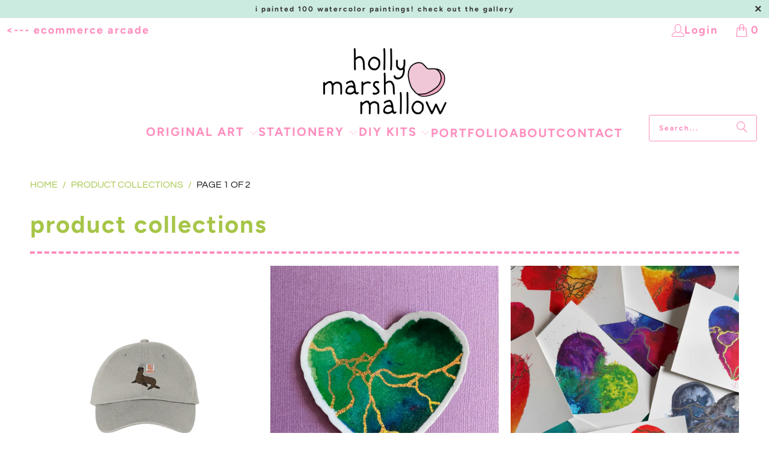

--- FILE ---
content_type: text/html; charset=utf-8
request_url: https://hollymarshmallow.com/collections
body_size: 43344
content:
<!DOCTYPE html>
<html class="no-js no-touch" lang="en">
  <head>
    <meta charset="utf-8">
    <meta http-equiv="cleartype" content="on">
    <meta name="robots" content="index,follow">

    <!-- Mobile Specific Metas -->
    <meta name="HandheldFriendly" content="True">
    <meta name="MobileOptimized" content="320">
    <meta name="viewport" content="width=device-width,initial-scale=1">
    <meta name="theme-color" content="#ffffff">

    
    <title>
      Collections - hollymarshmallow
    </title>

    
      <meta name="description" content="hollymarshmallow, formerly Marshmueller is your destination for obscure pop culture references, jokes, and quirky illustrations on things like stickers, embroidery kits, and more cool things like original artwork. Based in Astoria, Oregon, USA. Home of the Dumpster Fire Plushie DIY Kit."/>
    

    <link rel="preconnect" href="https://fonts.shopifycdn.com" />
    <link rel="preconnect" href="https://cdn.shopify.com" />
    <link rel="preconnect" href="https://cdn.shopifycloud.com" />

    <link rel="dns-prefetch" href="https://v.shopify.com" />
    <link rel="dns-prefetch" href="https://www.youtube.com" />
    <link rel="dns-prefetch" href="https://vimeo.com" />

    <link href="//hollymarshmallow.com/cdn/shop/t/77/assets/jquery.min.js?v=147293088974801289311743629587" as="script" rel="preload">

    <!-- Stylesheet for Fancybox library -->
    <link rel="stylesheet" href="//hollymarshmallow.com/cdn/shop/t/77/assets/fancybox.css?v=19278034316635137701743629587" type="text/css" media="all" defer>

    <!-- Devkit styles --><style>
  @layer base, components, utilities, overrides;
</style><style data-shopify>:root {
    /* ===================================== */
    /* Root variables */
    /* ===================================== */

    --root-font-size: 16px;
    --root-color-primary: #000;
    --root-color-secondary: #fff;

    /* ===================================== */
    /* Colors */
    /* ===================================== */

    --color-primary: var(--root-color-primary);
    --color-secondary: var(--root-color-secondary);

    --link-color: #a6c548;
    --link-hover-color: #ff9425;
    --border-color: #a6c548;

    /* ===================================== */
    /* Icons */
    /* ===================================== */

    --icon-color: ;
    --icon-hover-color: var(--link-hover-color);
    --icon-size: px;

    /* ===================================== */
    /* Buttons */
    /* ===================================== */

    --button-style: rounded;
    --button-weight: bold;
    --button-font-size: 17;
    --button-font-transform: uppercase;
    --btn-color: #a6c548;
    --btn-text-color: #ffffff;
    --btn-hover-color: #00a0c1;

    
        --border-radius: 3px;
      

    /* ===================================== */
    /* Typography */
    /* ===================================== */

    --regular-font-family: Questrial;
    --regular-font-fallback-families: sans-serif;
    --regular-font-weight: 400;
    --regular-font-style: normal;
    --regular-font-size: 20px;
    --regular-font-transform: none;
    --regular-color: #121212;

    --headline-font-family: Figtree, sans-serif;
    --headline-font-weight: 700;
    --headline-font-style: normal;
    --headline-font-transform: lowercase;
    --headline-color: #a6c548;
    --headline-letter_spacing: 2px;

    /* ===================================== */
    /* Components */
    /* ===================================== */

    /* Nav */
    --nav-font: Figtree, sans-serif;
    --nav-font-style: normal;
    --nav-letter-spacing: 2;

    /* Footer */
    --sub-footer-text-color: #121212;
    --headline-footer-text-color: #121212;
    --footer-heading-font-size: 21;

    /* Newsletter */
    --use-newsletter-border: false;
    --newsletter-section-background-color: #ff9425;
    --newsletter-section-color: #333333;
    --newsletter-section-background-color-gradient: ;
    --newsletter-popup-image-align: left;
    --newsletter-popup-close: true;
    --newsletter-popup-text-align: center;
    --newsletter-popup-background-color: #ffffff;
    --newsletter-popup-color: #363636;
    --newsletter-popup-background-color-gradient: ;
  }</style>
<style data-shopify>h1, h2, h3, h4, h5, h6,
  .h1, .h2, .h3, .h4, .h5, .h6 {
    font-family: var(--headline-font-family);
    font-weight: var(--headline-font-weight);
    font-style: var(--headline-font-style);
    text-transform: var(--headline-font-transform);
    line-height: 1.5;
    color: var(--headline-color);
    display: block;
    letter-spacing: var(--headline-letter_spacing);
    text-rendering: optimizeLegibility;

    a {
      &:link,
      &:visited {
        color: inherit;
      }

      &:hover,
      &:active {
        color: var(--link-color);
      }
    }
  }

  h1, .h1 {
    font-size: 40px;
    margin: 0 auto 15px;
    clear: both;
    font-weight: var(--headline-font-weight);
    padding-top: 4px;
  }

  h2,
  .h2 {
    font-size: 36px;
    margin-bottom: 0.75em;
  }

  h3,
  .h3 {
    font-size: 32px;
    margin: 0 auto 15px 0;

    &.title {
      line-height: 1.25;
      margin: 0 auto 15px;
      clear: both;
      padding-top: 4px;
    }

    &.sub_title {
      padding: 5px 0;
    }
  }

  h4,
  .h4 {
    font-size: 28px;
    margin: 0 0 0.5em 0;
    padding: 7px 0;

    &.title a {
      border: 0;
      padding: 0;
      margin: 0;
    }
  }

  h5,
  .h5 {
    font-size: 26px;
    margin: 0 0 0.5em 0;
    padding: 7px 0;

    &.sub_title {
      padding: 5px 0;
      color: var(--headline-color);
    }

    &.sub_title a {
      color: var(--headline-color);
    }
  }

  h6,
  .h6 {
    font-size: 24px;
    letter-spacing: calc(var(--headline-letter_spacing) / 2);
    margin: 0 0 0.5em 0;
    padding: 7px 0;

    &.title {
      line-height: 32px;
      margin: 0 0 0.5em 0;
    }
  }

  p {
    margin: 0 0 15px;
    font-style: normal;
    line-height: 1.6em;
  }

  .text-align--center {
    text-align: center;
  }

  .text-align--left {
    text-align: left;
  }

  .text-align--right {
    text-align: right;
  }</style>
<style data-shopify>:root {
    /* Root Colors */
    --color-primary: #121212;
    --color-secondary: #ffffff;
  }

  html, body {
    color: var(--color-primary);
    background-color: var(--color-secondary);
  }</style>

<style>
      
    /*! modern-normalize v3.0.1 | MIT License | https://github.com/sindresorhus/modern-normalize */*,:before,:after{box-sizing:border-box}html{font-family:system-ui,Segoe UI,Roboto,Helvetica,Arial,sans-serif,"Apple Color Emoji","Segoe UI Emoji";line-height:1.15;text-size-adjust:100%;tab-size:4}body{margin:0}b,strong{font-weight:bolder}code,kbd,samp,pre{font-family:ui-monospace,SFMono-Regular,Consolas,Liberation Mono,Menlo,monospace;font-size:1em}small{font-size:80%}sub,sup{position:relative;font-size:75%;line-height:0;vertical-align:baseline}sub{bottom:-.25em}sup{top:-.5em}table{border-color:currentcolor}button,input,optgroup,select,textarea{margin:0;font-family:inherit;font-size:100%;line-height:1.15}button,[type=button],[type=reset],[type=submit]{-webkit-appearance:auto;appearance:auto}legend{padding:0}progress{vertical-align:baseline}::-webkit-inner-spin-button,::-webkit-outer-spin-button{height:auto}[type=search]{-webkit-appearance:textfield;appearance:textfield;outline-offset:-2px}::-webkit-search-decoration{-webkit-appearance:none;appearance:none}::-webkit-file-upload-button{font:inherit;-webkit-appearance:auto;appearance:auto}summary{display:list-item}
/*# sourceMappingURL=/s/files/1/0026/0512/1647/t/11/assets/vendor.modern-normalize.css.map?v=101712644036999526981744216085 */

  
    </style>




<style>
      
    form,fieldset{margin-bottom:20px}input[type=text],input[type=password],input[type=email],input[type=search],input[type=url],input[type=tel],input[type=number],input[type=date],input[type=month],input[type=week],input[type=time],input[type=range],input[type=color],select,textarea{display:block;width:100%;height:44px;max-height:100%;padding:0 10px;margin:0;font:13px HelveticaNeue-Light,Helvetica Neue Light,Helvetica Neue,Helvetica,Arial,sans-serif;line-height:22px;color:#5f6a7d;-webkit-appearance:none;appearance:none;outline:none;background:#fff;border:1px solid var(--border-color);text-rendering:optimizelegibility;border-radius:var(--border-radius)}@media only screen and (width <= 480px){input[type=text],input[type=password],input[type=email],input[type=search],input[type=url],input[type=tel],input[type=number],input[type=date],input[type=month],input[type=week],input[type=time],input[type=range],input[type=color],select,textarea{font-size:16px}}input[type=text]:active,input[type=text]:focus,input[type=password]:active,input[type=password]:focus,input[type=email]:active,input[type=email]:focus,input[type=search]:active,input[type=search]:focus,input[type=url]:active,input[type=url]:focus,input[type=tel]:active,input[type=tel]:focus,input[type=number]:active,input[type=number]:focus,input[type=date]:active,input[type=date]:focus,input[type=month]:active,input[type=month]:focus,input[type=week]:active,input[type=week]:focus,input[type=time]:active,input[type=time]:focus,input[type=range]:active,input[type=range]:focus,input[type=color]:active,input[type=color]:focus,select:active,select:focus,textarea:active,textarea:focus{color:#444;border:1px solid #aaa}input[type=number]::-webkit-outer-spin-button,input[type=number]::-webkit-inner-spin-button{margin:0;-webkit-appearance:none;appearance:none}input[type=text]::-ms-clear{display:none;width:0;height:0}input[type=text]::-ms-reveal{display:none;width:0;height:0}input[type=search]::-webkit-search-decoration,input[type=search]::-webkit-search-cancel-button,input[type=search]::-webkit-search-results-button,input[type=search]::-webkit-search-results-decoration{display:none}input[type=date]{display:inline-flex}input[type=number]{-webkit-appearance:textfield!important;appearance:textfield!important}select::-ms-expand{display:none}select{padding:8px var(--pill-padding, 14px) 8px;text-overflow:"";text-indent:.01px;-webkit-appearance:none;appearance:none;background:#fff url("data:image/svg+xml,%3Csvg width='50' height='27' xmlns='http://www.w3.org/2000/svg'%3E%3Cpath d='M25 27.05 0 1.319 1.367 0 25 24.316 48.633 0 50 1.318z' fill='%23000' fill-rule='nonzero'/%3E%3C/svg%3E%0A") no-repeat 95% 50%;background-size:.85rem;border:1px solid #d9dbdc;border-radius:var(--border-radius)}label,legend{display:block;margin-bottom:5px;font-size:13px;font-weight:700;text-align:left;text-transform:var(--regular-font-transform)}input[type=checkbox]{display:inline}label span,legend span{font-size:13px;font-weight:700;color:#444}textarea{min-height:120px;padding:15px 9px}
/*# sourceMappingURL=/s/files/1/1706/2393/t/308/assets/util.forms.css.map?v=9434103573914653061755568707 */

  
    </style>


<style>
      
    svg.icon {
  display: inline-block;
  width: var(--icon-width-size, var(--icon-size));
  height: var(--icon-height-size, var(--icon-size));
  vertical-align: middle;
  color: inherit;
}

  
    </style>


<link href="//hollymarshmallow.com/cdn/shop/t/77/assets/util.grid.css?v=72002231341491640291743629588" rel="stylesheet" type="text/css" media="all" />
    <script async crossorigin fetchpriority="high" src="/cdn/shopifycloud/importmap-polyfill/es-modules-shim.2.4.0.js"></script>
<script>
      console.warn('Asset size is too large to inline stylesheet: util.grid.css');
    </script>


<style>
      
    .page-blocks{display:flex;flex-wrap:wrap;justify-content:center;width:100%}.shopify-section{width:100%}@media only screen and (width <= 480px){.shopify-section{width:100%!important;padding-right:0!important;padding-left:0!important}}.section{width:95%;max-width:1200px;margin-right:auto;margin-left:auto}.section.is-width-wide{width:100%;max-width:none}.section-wrapper{display:flex;flex-wrap:wrap;justify-content:center;width:100%}.section-wrapper .under-menu:nth-child(1) .full-width--false{margin-top:30px}.no-js .section-wrapper .under-menu:nth-child(1) .full-width--false{margin-top:0}.section-wrapper--product{width:95%;max-width:1200px;margin-right:auto;margin-left:auto}.section-wrapper--product .section{width:100%}.section-wrapper--product.is-width-wide{width:100%;max-width:none}@media only screen and (width <= 798px){.mobile_nav-fixed--true .section-wrapper{display:block;margin-top:40px}}@media only screen and (width <= 798px){.mobile_nav-fixed--true.promo-banner--show .section-wrapper{display:block;margin-top:70px}}
/*# sourceMappingURL=/s/files/1/0026/0512/1647/t/11/assets/util.section.css.map?v=153702294399133020061744216085 */

  
    </style>



<link rel="preconnect" href="https://fonts.googleapis.com">
<link rel="preconnect" href="https://fonts.gstatic.com" crossorigin>
<link
  href="https://fonts.googleapis.com/css2?family=Oswald:wght@200..700&family=Roboto:ital,wght@0,100..900;1,100..900&display=swap"
  rel="stylesheet"
>
<style>
  :root {
    --link-color: #03a196;
    --link-hover-color: #03857c;

    --icon-color: #000;
    --icon-size: 24px;

    --headline-font-family: 'Oswald', sans-serif;
    --headline-font-weight: 300;
    --headline-font-style: normal;
    --headline-font-transform: uppercase;
    --headline-color: #333;
    --headline-letter_spacing: 2px;

    --regular-font-family: 'Roboto', sans-serif;
    --regular-font-weight: 400;
    --regular-font-style: normal;
    --regular-font-size: 15px;
    --regular-font-transform: none;
    --regular-color: #333;

    --border-radius: 0;
  }

  body {
    font-family: var(--regular-font-family);
    font-weight: var(--regular-font-weight);
    font-style: var(--regular-font-style);
    font-size: var(--regular-font-size);
    text-transform: var(--regular-font-transform);
    color: var(--regular-color);
    line-height: 1.6em;
    overflow: auto;
  }
</style>


    <!-- Stylesheets for Turbo -->
    <link href="//hollymarshmallow.com/cdn/shop/t/77/assets/styles.css?v=36297764932658876261762214515" rel="stylesheet" type="text/css" media="all" />

    <!-- Icons -->
    
      <link rel="shortcut icon" type="image/x-icon" href="//hollymarshmallow.com/cdn/shop/files/heart-marshmallow_180x180.png?v=1670483725">
      <link rel="apple-touch-icon" href="//hollymarshmallow.com/cdn/shop/files/heart-marshmallow_180x180.png?v=1670483725"/>
      <link rel="apple-touch-icon" sizes="57x57" href="//hollymarshmallow.com/cdn/shop/files/heart-marshmallow_57x57.png?v=1670483725"/>
      <link rel="apple-touch-icon" sizes="60x60" href="//hollymarshmallow.com/cdn/shop/files/heart-marshmallow_60x60.png?v=1670483725"/>
      <link rel="apple-touch-icon" sizes="72x72" href="//hollymarshmallow.com/cdn/shop/files/heart-marshmallow_72x72.png?v=1670483725"/>
      <link rel="apple-touch-icon" sizes="76x76" href="//hollymarshmallow.com/cdn/shop/files/heart-marshmallow_76x76.png?v=1670483725"/>
      <link rel="apple-touch-icon" sizes="114x114" href="//hollymarshmallow.com/cdn/shop/files/heart-marshmallow_114x114.png?v=1670483725"/>
      <link rel="apple-touch-icon" sizes="180x180" href="//hollymarshmallow.com/cdn/shop/files/heart-marshmallow_180x180.png?v=1670483725"/>
      <link rel="apple-touch-icon" sizes="228x228" href="//hollymarshmallow.com/cdn/shop/files/heart-marshmallow_228x228.png?v=1670483725"/>
    
    <link rel="canonical" href="https://hollymarshmallow.com/collections"/>

    

    
      <script type="text/javascript" src="/services/javascripts/currencies.js" data-no-instant></script>
    

    
      <script src="//hollymarshmallow.com/cdn/shop/t/77/assets/currencies.js?v=1648699478663843391743629587" defer></script>
    

    
    <script>
      window.PXUTheme = window.PXUTheme || {};
      window.PXUTheme.version = '9.5.2';
      window.PXUTheme.name = 'Turbo';
    </script>
    


    
<template id="price-ui"><span class="compare-at-price" data-compare-at-price></span><span class="price " data-price></span><span class="unit-pricing" data-unit-pricing></span></template>
    <template id="price-ui-badge"><span class="badge" data-badge></span></template>
    
    <template id="price-ui__price"><span class="money" data-price></span></template>
    <template id="price-ui__price-range"><span class="price-min" data-price-min><span class="money" data-price></span></span> - <span class="price-max" data-price-max><span class="money" data-price></span></span></template>
    <template id="price-ui__unit-pricing"><span class="unit-quantity" data-unit-quantity></span> | <span class="unit-price" data-unit-price><span class="money" data-price></span></span> / <span class="unit-measurement" data-unit-measurement></span></template>
    <template id="price-ui-badge__percent-savings-range">Save up to <span data-price-percent></span>%</template>
    <template id="price-ui-badge__percent-savings">Save <span data-price-percent></span>%</template>
    <template id="price-ui-badge__price-savings-range">Save up to <span class="money" data-price></span></template>
    <template id="price-ui-badge__price-savings">Save <span class="money" data-price></span></template>
    <template id="price-ui-badge__on-sale">Sale</template>
    <template id="price-ui-badge__sold-out">Sold out</template>
    <template id="price-ui-badge__in-stock">In stock</template>
    
<script type="importmap">
{
  "imports": {
    "component.age-gate": "//hollymarshmallow.com/cdn/shop/t/77/assets/component.age-gate.js?v=178206963185212261781743629587",
    "component.back-to-top-button": "//hollymarshmallow.com/cdn/shop/t/77/assets/component.back-to-top-button.js?v=121105669381073937401743629587",
    "currencies": "//hollymarshmallow.com/cdn/shop/t/77/assets/currencies.js?v=1648699478663843391743629587",
    "instantclick": "//hollymarshmallow.com/cdn/shop/t/77/assets/instantclick.min.js?v=20092422000980684151743629587",
    "jquery.cart": "//hollymarshmallow.com/cdn/shop/t/77/assets/jquery.cart.min.js?v=166679848951413287571743629587",
    "jquery": "//hollymarshmallow.com/cdn/shop/t/77/assets/jquery.min.js?v=147293088974801289311743629587",
    "themeEditorSections": "//hollymarshmallow.com/cdn/shop/t/77/assets/themeEditorSections.js?v=5839781550804967381743629587",
    "util.animations": "//hollymarshmallow.com/cdn/shop/t/77/assets/util.animations.js?v=88379227021148447571743629588",
    "util.events": "//hollymarshmallow.com/cdn/shop/t/77/assets/util.events.js?v=163430142883111782711743629588",
    "vendor.isbot": "//hollymarshmallow.com/cdn/shop/t/77/assets/vendor.isbot.js?v=141969293939305478221743629588",
    "vendor.just-debounce": "//hollymarshmallow.com/cdn/shop/t/77/assets/vendor.just-debounce.js?v=43348262834111556771743629588",
    "vendor.noscroll.96a94b32": "//hollymarshmallow.com/cdn/shop/t/77/assets/vendor.noscroll.96a94b32.js?v=103500330829761603901743629588",
    "vendor.noscroll": "//hollymarshmallow.com/cdn/shop/t/77/assets/vendor.noscroll.js?v=81117179843272977361743629588",
    "vendors": "//hollymarshmallow.com/cdn/shop/t/77/assets/vendors.js?v=176241922172216752211743629588"
  }
}
</script><script>
      
window.PXUTheme = window.PXUTheme || {};


window.PXUTheme.theme_settings = {};
window.PXUTheme.currency = {};
window.PXUTheme.routes = window.PXUTheme.routes || {};


window.PXUTheme.theme_settings.display_tos_checkbox = false;
window.PXUTheme.theme_settings.go_to_checkout = true;
window.PXUTheme.theme_settings.cart_action = "ajax";
window.PXUTheme.theme_settings.cart_shipping_calculator = true;


window.PXUTheme.theme_settings.collection_swatches = true;
window.PXUTheme.theme_settings.collection_secondary_image = false;


window.PXUTheme.currency.show_multiple_currencies = false;
window.PXUTheme.currency.shop_currency = "USD";
window.PXUTheme.currency.default_currency = "USD";
window.PXUTheme.currency.display_format = "money_format";
window.PXUTheme.currency.money_format = "$ {{amount}}";
window.PXUTheme.currency.money_format_no_currency = "$ {{amount}}";
window.PXUTheme.currency.money_format_currency = "$ {{amount}} USD";
window.PXUTheme.currency.native_multi_currency = true;
window.PXUTheme.currency.iso_code = "USD";
window.PXUTheme.currency.symbol = "$";


window.PXUTheme.theme_settings.display_inventory_left = true;
window.PXUTheme.theme_settings.inventory_threshold = 5;
window.PXUTheme.theme_settings.limit_quantity = true;


window.PXUTheme.theme_settings.menu_position = null;


window.PXUTheme.theme_settings.newsletter_popup = false;
window.PXUTheme.theme_settings.newsletter_popup_days = "14";
window.PXUTheme.theme_settings.newsletter_popup_mobile = false;
window.PXUTheme.theme_settings.newsletter_popup_seconds = 0;


window.PXUTheme.theme_settings.pagination_type = "basic_pagination";


window.PXUTheme.theme_settings.enable_shopify_collection_badges = false;
window.PXUTheme.theme_settings.quick_shop_thumbnail_position = null;
window.PXUTheme.theme_settings.product_form_style = "radio";
window.PXUTheme.theme_settings.sale_banner_enabled = true;
window.PXUTheme.theme_settings.display_savings = false;
window.PXUTheme.theme_settings.display_sold_out_price = true;
window.PXUTheme.theme_settings.free_text = "Free";
window.PXUTheme.theme_settings.video_looping = null;
window.PXUTheme.theme_settings.quick_shop_style = "inline";
window.PXUTheme.theme_settings.hover_enabled = false;


window.PXUTheme.routes.cart_url = "/cart";
window.PXUTheme.routes.cart_update_url = "/cart/update";
window.PXUTheme.routes.root_url = "/";
window.PXUTheme.routes.search_url = "/search";
window.PXUTheme.routes.all_products_collection_url = "/collections/all";
window.PXUTheme.routes.product_recommendations_url = "/recommendations/products";
window.PXUTheme.routes.predictive_search_url = "/search/suggest";


window.PXUTheme.theme_settings.image_loading_style = "blur-up";


window.PXUTheme.theme_settings.enable_autocomplete = true;


window.PXUTheme.theme_settings.page_dots_enabled = true;
window.PXUTheme.theme_settings.slideshow_arrow_size = "bold";


window.PXUTheme.theme_settings.quick_shop_enabled = true;


window.PXUTheme.translation = {};


window.PXUTheme.translation.agree_to_terms_warning = "You must agree with the terms and conditions to checkout.";
window.PXUTheme.translation.one_item_left = "item left";
window.PXUTheme.translation.items_left_text = "items left";
window.PXUTheme.translation.cart_savings_text = "Total Savings";
window.PXUTheme.translation.cart_discount_text = "Discount";
window.PXUTheme.translation.cart_subtotal_text = "Subtotal";
window.PXUTheme.translation.cart_remove_text = "Remove";
window.PXUTheme.translation.cart_free_text = "Free";


window.PXUTheme.translation.newsletter_success_text = "Thank you for joining our mailing list!";


window.PXUTheme.translation.notify_email = "Enter your email address...";
window.PXUTheme.translation.notify_email_value = "Translation missing: en.contact.fields.email";
window.PXUTheme.translation.notify_email_send = "Send";
window.PXUTheme.translation.notify_message_first = "Please notify me when ";
window.PXUTheme.translation.notify_message_last = " becomes available - ";
window.PXUTheme.translation.notify_success_text = "Thanks! We will notify you when this product becomes available!";


window.PXUTheme.translation.add_to_cart = "Add to Cart";
window.PXUTheme.translation.coming_soon_text = "Coming Soon";
window.PXUTheme.translation.sold_out_text = "Sold Out";
window.PXUTheme.translation.sale_text = "Sale";
window.PXUTheme.translation.savings_text = "You Save";
window.PXUTheme.translation.percent_off_text = "% off";
window.PXUTheme.translation.from_text = "from";
window.PXUTheme.translation.new_text = "New";
window.PXUTheme.translation.pre_order_text = "Pre-Order";
window.PXUTheme.translation.unavailable_text = "Unavailable";


window.PXUTheme.translation.all_results = "View all results";
window.PXUTheme.translation.no_results = "Sorry, no results!";


window.PXUTheme.media_queries = {};
window.PXUTheme.media_queries.small = window.matchMedia( "(max-width: 480px)" );
window.PXUTheme.media_queries.medium = window.matchMedia( "(max-width: 798px)" );
window.PXUTheme.media_queries.large = window.matchMedia( "(min-width: 799px)" );
window.PXUTheme.media_queries.larger = window.matchMedia( "(min-width: 960px)" );
window.PXUTheme.media_queries.xlarge = window.matchMedia( "(min-width: 1200px)" );
window.PXUTheme.media_queries.ie10 = window.matchMedia( "all and (-ms-high-contrast: none), (-ms-high-contrast: active)" );
window.PXUTheme.media_queries.tablet = window.matchMedia( "only screen and (min-width: 799px) and (max-width: 1024px)" );
window.PXUTheme.media_queries.mobile_and_tablet = window.matchMedia( "(max-width: 1024px)" );

    </script>

    

    
      <script src="//hollymarshmallow.com/cdn/shop/t/77/assets/instantclick.min.js?v=20092422000980684151743629587" data-no-instant defer></script>

      <script data-no-instant>
        window.addEventListener('DOMContentLoaded', function() {

          function inIframe() {
            try {
              return window.self !== window.top;
            } catch (e) {
              return true;
            }
          }

          if (!inIframe()){
            InstantClick.on('change', function() {

              $('head script[src*="shopify"]').each(function() {
                var script = document.createElement('script');
                script.type = 'text/javascript';
                script.src = $(this).attr('src');

                $('body').append(script);
              });

              $('body').removeClass('fancybox-active');
              $.fancybox.destroy();

              InstantClick.init();

            });
          }
        });
      </script>
    

    <script>
      
    </script>

    <script>window.performance && window.performance.mark && window.performance.mark('shopify.content_for_header.start');</script><meta name="google-site-verification" content="BUNMTj7C6uOeUewXdVhIU0fPIk-UCZs6URP4R6_8DVs">
<meta name="facebook-domain-verification" content="rij7gsph0fuggv1lffh2wsf5d0o2kh">
<meta name="facebook-domain-verification" content="q5bh9mbv9azuznmegz91y0o5zm3jab">
<meta name="google-site-verification" content="A7WR5LfctBx3qf6NSr0XmZQR6StCkf2WU6j_fdQ2RnY">
<meta id="shopify-digital-wallet" name="shopify-digital-wallet" content="/7007681/digital_wallets/dialog">
<meta name="shopify-checkout-api-token" content="6b885d6bf7418a12004ca38cbf8179a7">
<meta id="in-context-paypal-metadata" data-shop-id="7007681" data-venmo-supported="false" data-environment="production" data-locale="en_US" data-paypal-v4="true" data-currency="USD">
<script async="async" src="/checkouts/internal/preloads.js?locale=en-US"></script>
<link rel="preconnect" href="https://shop.app" crossorigin="anonymous">
<script async="async" src="https://shop.app/checkouts/internal/preloads.js?locale=en-US&shop_id=7007681" crossorigin="anonymous"></script>
<script id="apple-pay-shop-capabilities" type="application/json">{"shopId":7007681,"countryCode":"US","currencyCode":"USD","merchantCapabilities":["supports3DS"],"merchantId":"gid:\/\/shopify\/Shop\/7007681","merchantName":"hollymarshmallow","requiredBillingContactFields":["postalAddress","email"],"requiredShippingContactFields":["postalAddress","email"],"shippingType":"shipping","supportedNetworks":["visa","masterCard","amex","discover","elo","jcb"],"total":{"type":"pending","label":"hollymarshmallow","amount":"1.00"},"shopifyPaymentsEnabled":true,"supportsSubscriptions":true}</script>
<script id="shopify-features" type="application/json">{"accessToken":"6b885d6bf7418a12004ca38cbf8179a7","betas":["rich-media-storefront-analytics"],"domain":"hollymarshmallow.com","predictiveSearch":true,"shopId":7007681,"locale":"en"}</script>
<script>var Shopify = Shopify || {};
Shopify.shop = "marshmueller.myshopify.com";
Shopify.locale = "en";
Shopify.currency = {"active":"USD","rate":"1.0"};
Shopify.country = "US";
Shopify.theme = {"name":"hmm-Turbo-from-scratch - 9.5","id":177517003038,"schema_name":"Turbo","schema_version":"9.5.2","theme_store_id":null,"role":"main"};
Shopify.theme.handle = "null";
Shopify.theme.style = {"id":null,"handle":null};
Shopify.cdnHost = "hollymarshmallow.com/cdn";
Shopify.routes = Shopify.routes || {};
Shopify.routes.root = "/";</script>
<script type="module">!function(o){(o.Shopify=o.Shopify||{}).modules=!0}(window);</script>
<script>!function(o){function n(){var o=[];function n(){o.push(Array.prototype.slice.apply(arguments))}return n.q=o,n}var t=o.Shopify=o.Shopify||{};t.loadFeatures=n(),t.autoloadFeatures=n()}(window);</script>
<script>
  window.ShopifyPay = window.ShopifyPay || {};
  window.ShopifyPay.apiHost = "shop.app\/pay";
  window.ShopifyPay.redirectState = null;
</script>
<script id="shop-js-analytics" type="application/json">{"pageType":"list-collections"}</script>
<script defer="defer" async type="module" src="//hollymarshmallow.com/cdn/shopifycloud/shop-js/modules/v2/client.init-shop-cart-sync_D0dqhulL.en.esm.js"></script>
<script defer="defer" async type="module" src="//hollymarshmallow.com/cdn/shopifycloud/shop-js/modules/v2/chunk.common_CpVO7qML.esm.js"></script>
<script type="module">
  await import("//hollymarshmallow.com/cdn/shopifycloud/shop-js/modules/v2/client.init-shop-cart-sync_D0dqhulL.en.esm.js");
await import("//hollymarshmallow.com/cdn/shopifycloud/shop-js/modules/v2/chunk.common_CpVO7qML.esm.js");

  window.Shopify.SignInWithShop?.initShopCartSync?.({"fedCMEnabled":true,"windoidEnabled":true});

</script>
<script>
  window.Shopify = window.Shopify || {};
  if (!window.Shopify.featureAssets) window.Shopify.featureAssets = {};
  window.Shopify.featureAssets['shop-js'] = {"shop-cart-sync":["modules/v2/client.shop-cart-sync_D9bwt38V.en.esm.js","modules/v2/chunk.common_CpVO7qML.esm.js"],"init-fed-cm":["modules/v2/client.init-fed-cm_BJ8NPuHe.en.esm.js","modules/v2/chunk.common_CpVO7qML.esm.js"],"init-shop-email-lookup-coordinator":["modules/v2/client.init-shop-email-lookup-coordinator_pVrP2-kG.en.esm.js","modules/v2/chunk.common_CpVO7qML.esm.js"],"shop-cash-offers":["modules/v2/client.shop-cash-offers_CNh7FWN-.en.esm.js","modules/v2/chunk.common_CpVO7qML.esm.js","modules/v2/chunk.modal_DKF6x0Jh.esm.js"],"init-shop-cart-sync":["modules/v2/client.init-shop-cart-sync_D0dqhulL.en.esm.js","modules/v2/chunk.common_CpVO7qML.esm.js"],"init-windoid":["modules/v2/client.init-windoid_DaoAelzT.en.esm.js","modules/v2/chunk.common_CpVO7qML.esm.js"],"shop-toast-manager":["modules/v2/client.shop-toast-manager_1DND8Tac.en.esm.js","modules/v2/chunk.common_CpVO7qML.esm.js"],"pay-button":["modules/v2/client.pay-button_CFeQi1r6.en.esm.js","modules/v2/chunk.common_CpVO7qML.esm.js"],"shop-button":["modules/v2/client.shop-button_Ca94MDdQ.en.esm.js","modules/v2/chunk.common_CpVO7qML.esm.js"],"shop-login-button":["modules/v2/client.shop-login-button_DPYNfp1Z.en.esm.js","modules/v2/chunk.common_CpVO7qML.esm.js","modules/v2/chunk.modal_DKF6x0Jh.esm.js"],"avatar":["modules/v2/client.avatar_BTnouDA3.en.esm.js"],"shop-follow-button":["modules/v2/client.shop-follow-button_BMKh4nJE.en.esm.js","modules/v2/chunk.common_CpVO7qML.esm.js","modules/v2/chunk.modal_DKF6x0Jh.esm.js"],"init-customer-accounts-sign-up":["modules/v2/client.init-customer-accounts-sign-up_CJXi5kRN.en.esm.js","modules/v2/client.shop-login-button_DPYNfp1Z.en.esm.js","modules/v2/chunk.common_CpVO7qML.esm.js","modules/v2/chunk.modal_DKF6x0Jh.esm.js"],"init-shop-for-new-customer-accounts":["modules/v2/client.init-shop-for-new-customer-accounts_BoBxkgWu.en.esm.js","modules/v2/client.shop-login-button_DPYNfp1Z.en.esm.js","modules/v2/chunk.common_CpVO7qML.esm.js","modules/v2/chunk.modal_DKF6x0Jh.esm.js"],"init-customer-accounts":["modules/v2/client.init-customer-accounts_DCuDTzpR.en.esm.js","modules/v2/client.shop-login-button_DPYNfp1Z.en.esm.js","modules/v2/chunk.common_CpVO7qML.esm.js","modules/v2/chunk.modal_DKF6x0Jh.esm.js"],"checkout-modal":["modules/v2/client.checkout-modal_U_3e4VxF.en.esm.js","modules/v2/chunk.common_CpVO7qML.esm.js","modules/v2/chunk.modal_DKF6x0Jh.esm.js"],"lead-capture":["modules/v2/client.lead-capture_DEgn0Z8u.en.esm.js","modules/v2/chunk.common_CpVO7qML.esm.js","modules/v2/chunk.modal_DKF6x0Jh.esm.js"],"shop-login":["modules/v2/client.shop-login_CoM5QKZ_.en.esm.js","modules/v2/chunk.common_CpVO7qML.esm.js","modules/v2/chunk.modal_DKF6x0Jh.esm.js"],"payment-terms":["modules/v2/client.payment-terms_BmrqWn8r.en.esm.js","modules/v2/chunk.common_CpVO7qML.esm.js","modules/v2/chunk.modal_DKF6x0Jh.esm.js"]};
</script>
<script>(function() {
  var isLoaded = false;
  function asyncLoad() {
    if (isLoaded) return;
    isLoaded = true;
    var urls = ["https:\/\/design-packs.herokuapp.com\/design_packs_file.js?shop=marshmueller.myshopify.com","\/\/cdn.shopify.com\/proxy\/df38d2aecf98a089047f8e447d3bc7d57fd3f59a53eb32432b802a98b1849e12\/static.cdn.printful.com\/static\/js\/external\/shopify-product-customizer.js?v=0.28\u0026shop=marshmueller.myshopify.com\u0026sp-cache-control=cHVibGljLCBtYXgtYWdlPTkwMA"];
    for (var i = 0; i < urls.length; i++) {
      var s = document.createElement('script');
      s.type = 'text/javascript';
      s.async = true;
      s.src = urls[i];
      var x = document.getElementsByTagName('script')[0];
      x.parentNode.insertBefore(s, x);
    }
  };
  if(window.attachEvent) {
    window.attachEvent('onload', asyncLoad);
  } else {
    window.addEventListener('load', asyncLoad, false);
  }
})();</script>
<script id="__st">var __st={"a":7007681,"offset":-28800,"reqid":"1ee78601-2fdf-4d4f-aa57-ac17c313300b-1764118569","pageurl":"hollymarshmallow.com\/collections","u":"350f9afb7e8a","p":"collections"};</script>
<script>window.ShopifyPaypalV4VisibilityTracking = true;</script>
<script id="captcha-bootstrap">!function(){'use strict';const t='contact',e='account',n='new_comment',o=[[t,t],['blogs',n],['comments',n],[t,'customer']],c=[[e,'customer_login'],[e,'guest_login'],[e,'recover_customer_password'],[e,'create_customer']],r=t=>t.map((([t,e])=>`form[action*='/${t}']:not([data-nocaptcha='true']) input[name='form_type'][value='${e}']`)).join(','),a=t=>()=>t?[...document.querySelectorAll(t)].map((t=>t.form)):[];function s(){const t=[...o],e=r(t);return a(e)}const i='password',u='form_key',d=['recaptcha-v3-token','g-recaptcha-response','h-captcha-response',i],f=()=>{try{return window.sessionStorage}catch{return}},m='__shopify_v',_=t=>t.elements[u];function p(t,e,n=!1){try{const o=window.sessionStorage,c=JSON.parse(o.getItem(e)),{data:r}=function(t){const{data:e,action:n}=t;return t[m]||n?{data:e,action:n}:{data:t,action:n}}(c);for(const[e,n]of Object.entries(r))t.elements[e]&&(t.elements[e].value=n);n&&o.removeItem(e)}catch(o){console.error('form repopulation failed',{error:o})}}const l='form_type',E='cptcha';function T(t){t.dataset[E]=!0}const w=window,h=w.document,L='Shopify',v='ce_forms',y='captcha';let A=!1;((t,e)=>{const n=(g='f06e6c50-85a8-45c8-87d0-21a2b65856fe',I='https://cdn.shopify.com/shopifycloud/storefront-forms-hcaptcha/ce_storefront_forms_captcha_hcaptcha.v1.5.2.iife.js',D={infoText:'Protected by hCaptcha',privacyText:'Privacy',termsText:'Terms'},(t,e,n)=>{const o=w[L][v],c=o.bindForm;if(c)return c(t,g,e,D).then(n);var r;o.q.push([[t,g,e,D],n]),r=I,A||(h.body.append(Object.assign(h.createElement('script'),{id:'captcha-provider',async:!0,src:r})),A=!0)});var g,I,D;w[L]=w[L]||{},w[L][v]=w[L][v]||{},w[L][v].q=[],w[L][y]=w[L][y]||{},w[L][y].protect=function(t,e){n(t,void 0,e),T(t)},Object.freeze(w[L][y]),function(t,e,n,w,h,L){const[v,y,A,g]=function(t,e,n){const i=e?o:[],u=t?c:[],d=[...i,...u],f=r(d),m=r(i),_=r(d.filter((([t,e])=>n.includes(e))));return[a(f),a(m),a(_),s()]}(w,h,L),I=t=>{const e=t.target;return e instanceof HTMLFormElement?e:e&&e.form},D=t=>v().includes(t);t.addEventListener('submit',(t=>{const e=I(t);if(!e)return;const n=D(e)&&!e.dataset.hcaptchaBound&&!e.dataset.recaptchaBound,o=_(e),c=g().includes(e)&&(!o||!o.value);(n||c)&&t.preventDefault(),c&&!n&&(function(t){try{if(!f())return;!function(t){const e=f();if(!e)return;const n=_(t);if(!n)return;const o=n.value;o&&e.removeItem(o)}(t);const e=Array.from(Array(32),(()=>Math.random().toString(36)[2])).join('');!function(t,e){_(t)||t.append(Object.assign(document.createElement('input'),{type:'hidden',name:u})),t.elements[u].value=e}(t,e),function(t,e){const n=f();if(!n)return;const o=[...t.querySelectorAll(`input[type='${i}']`)].map((({name:t})=>t)),c=[...d,...o],r={};for(const[a,s]of new FormData(t).entries())c.includes(a)||(r[a]=s);n.setItem(e,JSON.stringify({[m]:1,action:t.action,data:r}))}(t,e)}catch(e){console.error('failed to persist form',e)}}(e),e.submit())}));const S=(t,e)=>{t&&!t.dataset[E]&&(n(t,e.some((e=>e===t))),T(t))};for(const o of['focusin','change'])t.addEventListener(o,(t=>{const e=I(t);D(e)&&S(e,y())}));const B=e.get('form_key'),M=e.get(l),P=B&&M;t.addEventListener('DOMContentLoaded',(()=>{const t=y();if(P)for(const e of t)e.elements[l].value===M&&p(e,B);[...new Set([...A(),...v().filter((t=>'true'===t.dataset.shopifyCaptcha))])].forEach((e=>S(e,t)))}))}(h,new URLSearchParams(w.location.search),n,t,e,['guest_login'])})(!0,!0)}();</script>
<script integrity="sha256-52AcMU7V7pcBOXWImdc/TAGTFKeNjmkeM1Pvks/DTgc=" data-source-attribution="shopify.loadfeatures" defer="defer" src="//hollymarshmallow.com/cdn/shopifycloud/storefront/assets/storefront/load_feature-81c60534.js" crossorigin="anonymous"></script>
<script crossorigin="anonymous" defer="defer" src="//hollymarshmallow.com/cdn/shopifycloud/storefront/assets/shopify_pay/storefront-65b4c6d7.js?v=20250812"></script>
<script data-source-attribution="shopify.dynamic_checkout.dynamic.init">var Shopify=Shopify||{};Shopify.PaymentButton=Shopify.PaymentButton||{isStorefrontPortableWallets:!0,init:function(){window.Shopify.PaymentButton.init=function(){};var t=document.createElement("script");t.src="https://hollymarshmallow.com/cdn/shopifycloud/portable-wallets/latest/portable-wallets.en.js",t.type="module",document.head.appendChild(t)}};
</script>
<script data-source-attribution="shopify.dynamic_checkout.buyer_consent">
  function portableWalletsHideBuyerConsent(e){var t=document.getElementById("shopify-buyer-consent"),n=document.getElementById("shopify-subscription-policy-button");t&&n&&(t.classList.add("hidden"),t.setAttribute("aria-hidden","true"),n.removeEventListener("click",e))}function portableWalletsShowBuyerConsent(e){var t=document.getElementById("shopify-buyer-consent"),n=document.getElementById("shopify-subscription-policy-button");t&&n&&(t.classList.remove("hidden"),t.removeAttribute("aria-hidden"),n.addEventListener("click",e))}window.Shopify?.PaymentButton&&(window.Shopify.PaymentButton.hideBuyerConsent=portableWalletsHideBuyerConsent,window.Shopify.PaymentButton.showBuyerConsent=portableWalletsShowBuyerConsent);
</script>
<script data-source-attribution="shopify.dynamic_checkout.cart.bootstrap">document.addEventListener("DOMContentLoaded",(function(){function t(){return document.querySelector("shopify-accelerated-checkout-cart, shopify-accelerated-checkout")}if(t())Shopify.PaymentButton.init();else{new MutationObserver((function(e,n){t()&&(Shopify.PaymentButton.init(),n.disconnect())})).observe(document.body,{childList:!0,subtree:!0})}}));
</script>
<script id='scb4127' type='text/javascript' async='' src='https://hollymarshmallow.com/cdn/shopifycloud/privacy-banner/storefront-banner.js'></script><link id="shopify-accelerated-checkout-styles" rel="stylesheet" media="screen" href="https://hollymarshmallow.com/cdn/shopifycloud/portable-wallets/latest/accelerated-checkout-backwards-compat.css" crossorigin="anonymous">
<style id="shopify-accelerated-checkout-cart">
        #shopify-buyer-consent {
  margin-top: 1em;
  display: inline-block;
  width: 100%;
}

#shopify-buyer-consent.hidden {
  display: none;
}

#shopify-subscription-policy-button {
  background: none;
  border: none;
  padding: 0;
  text-decoration: underline;
  font-size: inherit;
  cursor: pointer;
}

#shopify-subscription-policy-button::before {
  box-shadow: none;
}

      </style>

<script>window.performance && window.performance.mark && window.performance.mark('shopify.content_for_header.end');</script>

    

<meta name="author" content="hollymarshmallow">
<meta property="og:url" content="https://hollymarshmallow.com/collections">
<meta property="og:site_name" content="hollymarshmallow">




  <meta property="og:type" content="product.group">
  <meta property="og:title" content="">
  
    
  <meta property="og:image" content="https://hollymarshmallow.com/cdn/shop/files/holly-marshmallow-logo-primary_c7215a82-c73d-4b2f-a1b7-461797d7afca_1200x.png?v=1674119950">
  <meta property="og:image:secure_url" content="https://hollymarshmallow.com/cdn/shop/files/holly-marshmallow-logo-primary_c7215a82-c73d-4b2f-a1b7-461797d7afca_1200x.png?v=1674119950">
  <meta property="og:image:width" content="1836">
  <meta property="og:image:height" content="1836">

  
  



  <meta property="og:description" content="hollymarshmallow, formerly Marshmueller is your destination for obscure pop culture references, jokes, and quirky illustrations on things like stickers, embroidery kits, and more cool things like original artwork. Based in Astoria, Oregon, USA. Home of the Dumpster Fire Plushie DIY Kit.">




<meta name="twitter:card" content="summary">



    
    
        <link rel="preload" href="//hollymarshmallow.com/cdn/shop/t/77/assets/design-pack-styles.css?v=50071276032222952041756494686" as="style">
      <link href="//hollymarshmallow.com/cdn/shop/t/77/assets/design-pack-styles.css?v=50071276032222952041756494686" rel="stylesheet" type="text/css" media="all" /> 
      <!-- BEGIN app block: shopify://apps/judge-me-reviews/blocks/judgeme_core/61ccd3b1-a9f2-4160-9fe9-4fec8413e5d8 --><!-- Start of Judge.me Core -->




<link rel="dns-prefetch" href="https://cdnwidget.judge.me">
<link rel="dns-prefetch" href="https://cdn.judge.me">
<link rel="dns-prefetch" href="https://cdn1.judge.me">
<link rel="dns-prefetch" href="https://api.judge.me">

<script data-cfasync='false' class='jdgm-settings-script'>window.jdgmSettings={"pagination":5,"disable_web_reviews":false,"badge_no_review_text":"No reviews","badge_n_reviews_text":"{{ n }} review/reviews","badge_star_color":"#A6C548","hide_badge_preview_if_no_reviews":true,"badge_hide_text":false,"enforce_center_preview_badge":false,"widget_title":"Customer Reviews","widget_open_form_text":"Write a review","widget_close_form_text":"Cancel review","widget_refresh_page_text":"Refresh page","widget_summary_text":"Based on {{ number_of_reviews }} review/reviews","widget_no_review_text":"Be the first to write a review","widget_name_field_text":"Name","widget_verified_name_field_text":"Verified Name (public)","widget_name_placeholder_text":"Enter your name (public)","widget_required_field_error_text":"This field is required.","widget_email_field_text":"Email","widget_verified_email_field_text":"Verified Email (private, can not be edited)","widget_email_placeholder_text":"Enter your email (private)","widget_email_field_error_text":"Please enter a valid email address.","widget_rating_field_text":"Rating","widget_review_title_field_text":"Review Title","widget_review_title_placeholder_text":"Give your review a title","widget_review_body_field_text":"Review","widget_review_body_placeholder_text":"Write your comments here","widget_pictures_field_text":"Picture/Video (optional)","widget_submit_review_text":"Submit Review","widget_submit_verified_review_text":"Submit Verified Review","widget_submit_success_msg_with_auto_publish":"Thank you! Please refresh the page in a few moments to see your review. You can remove or edit your review by logging into \u003ca href='https://judge.me/login' target='_blank' rel='nofollow noopener'\u003eJudge.me\u003c/a\u003e","widget_submit_success_msg_no_auto_publish":"Thank you! Your review will be published as soon as it is approved by the shop admin. You can remove or edit your review by logging into \u003ca href='https://judge.me/login' target='_blank' rel='nofollow noopener'\u003eJudge.me\u003c/a\u003e","widget_show_default_reviews_out_of_total_text":"Showing {{ n_reviews_shown }} out of {{ n_reviews }} reviews.","widget_show_all_link_text":"Show all","widget_show_less_link_text":"Show less","widget_author_said_text":"{{ reviewer_name }} said:","widget_days_text":"{{ n }} days ago","widget_weeks_text":"{{ n }} week/weeks ago","widget_months_text":"{{ n }} month/months ago","widget_years_text":"{{ n }} year/years ago","widget_yesterday_text":"Yesterday","widget_today_text":"Today","widget_replied_text":"\u003e\u003e {{ shop_name }} replied:","widget_read_more_text":"Read more","widget_rating_filter_see_all_text":"See all reviews","widget_sorting_most_recent_text":"Most Recent","widget_sorting_highest_rating_text":"Highest Rating","widget_sorting_lowest_rating_text":"Lowest Rating","widget_sorting_with_pictures_text":"Only Pictures","widget_sorting_most_helpful_text":"Most Helpful","widget_open_question_form_text":"Ask a question","widget_reviews_subtab_text":"Reviews","widget_questions_subtab_text":"Questions","widget_question_label_text":"Question","widget_answer_label_text":"Answer","widget_question_placeholder_text":"Write your question here","widget_submit_question_text":"Submit Question","widget_question_submit_success_text":"Thank you for your question! We will notify you once it gets answered.","widget_star_color":"#ff8ebe","verified_badge_text":"Verified","verified_badge_placement":"left-of-reviewer-name","widget_hide_border":false,"widget_social_share":false,"widget_thumb":false,"widget_review_location_show":false,"all_reviews_include_out_of_store_products":true,"all_reviews_out_of_store_text":"(out of store)","all_reviews_product_name_prefix_text":"about","enable_review_pictures":true,"enable_question_anwser":false,"widget_product_reviews_subtab_text":"Product Reviews","widget_shop_reviews_subtab_text":"Shop Reviews","widget_write_a_store_review_text":"Write a Store Review","widget_other_languages_heading":"Reviews in Other Languages","widget_sorting_pictures_first_text":"Pictures First","floating_tab_button_name":"★ Reviews","floating_tab_title":"Let customers speak for us","floating_tab_url":"","floating_tab_url_enabled":false,"all_reviews_text_badge_text":"Customers rate us {{ shop.metafields.judgeme.all_reviews_rating | round: 1 }}/5 based on {{ shop.metafields.judgeme.all_reviews_count }} reviews.","all_reviews_text_badge_text_branded_style":"{{ shop.metafields.judgeme.all_reviews_rating | round: 1 }} out of 5 stars based on {{ shop.metafields.judgeme.all_reviews_count }} reviews","all_reviews_text_badge_url":"","featured_carousel_title":"The reviews are in","featured_carousel_count_text":"from {{ n }} reviews","featured_carousel_add_link_to_all_reviews_page":true,"featured_carousel_url":"","featured_carousel_autoslide_interval":7,"featured_carousel_arrows_on_the_sides":true,"featured_carousel_arrow_color":"#444444","verified_count_badge_url":"","widget_star_use_custom_color":true,"picture_reminder_submit_button":"Upload Pictures","widget_sorting_videos_first_text":"Videos First","widget_review_pending_text":"Pending","remove_microdata_snippet":true,"preview_badge_no_question_text":"No questions","preview_badge_n_question_text":"{{ number_of_questions }} question/questions","widget_search_bar_placeholder":"Search reviews","widget_sorting_verified_only_text":"Verified only","featured_carousel_theme":"card","featured_carousel_full_star_background":"#A6C548","featured_carousel_more_reviews_button_text":"Read more reviews","featured_carousel_view_product_button_text":"View product","all_reviews_page_load_more_text":"Load More Reviews","widget_public_name_text":"displayed publicly like","default_reviewer_name_has_non_latin":true,"widget_reviewer_anonymous":"Anonymous","medals_widget_title":"Judge.me Review Medals","widget_invalid_yt_video_url_error_text":"Not a YouTube video URL","widget_max_length_field_error_text":"Please enter no more than {0} characters.","widget_verified_by_shop_text":"Verified by Shop","widget_show_photo_gallery":true,"widget_load_with_code_splitting":true,"widget_ugc_title":"Made by us, Shared by you","widget_ugc_subtitle":"Tag us to see your picture featured in our page","widget_ugc_primary_button_text":"Buy Now","widget_ugc_secondary_button_text":"Load More","widget_ugc_reviews_button_text":"View Reviews","widget_primary_color":"#A6C548","widget_summary_average_rating_text":"{{ average_rating }} out of 5","widget_media_grid_title":"Customer photos \u0026 videos","widget_media_grid_see_more_text":"See more","widget_verified_by_judgeme_text":"Verified by Judge.me","widget_verified_by_judgeme_text_in_store_medals":"Verified by Judge.me","widget_media_field_exceed_quantity_message":"Sorry, we can only accept {{ max_media }} for one review.","widget_media_field_exceed_limit_message":"{{ file_name }} is too large, please select a {{ media_type }} less than {{ size_limit }}MB.","widget_review_submitted_text":"Review Submitted!","widget_question_submitted_text":"Question Submitted!","widget_close_form_text_question":"Cancel","widget_write_your_answer_here_text":"Write your answer here","widget_enabled_branded_link":true,"widget_show_collected_by_judgeme":false,"widget_collected_by_judgeme_text":"collected by Judge.me","widget_load_more_text":"Load More","widget_full_review_text":"Full Review","widget_read_more_reviews_text":"Read More Reviews","widget_read_questions_text":"Read Questions","widget_questions_and_answers_text":"Questions \u0026 Answers","widget_verified_by_text":"Verified by","widget_verified_text":"Verified","widget_number_of_reviews_text":"{{ number_of_reviews }} reviews","widget_back_button_text":"Back","widget_next_button_text":"Next","widget_custom_forms_filter_button":"Filters","custom_forms_style":"vertical","how_reviews_are_collected":"How reviews are collected?","widget_gdpr_statement":"How we use your data: We’ll only contact you about the review you left, and only if necessary. By submitting your review, you agree to Judge.me’s \u003ca href='https://judge.me/terms' target='_blank' rel='nofollow noopener'\u003eterms\u003c/a\u003e, \u003ca href='https://judge.me/privacy' target='_blank' rel='nofollow noopener'\u003eprivacy\u003c/a\u003e and \u003ca href='https://judge.me/content-policy' target='_blank' rel='nofollow noopener'\u003econtent\u003c/a\u003e policies.","review_snippet_widget_round_border_style":true,"review_snippet_widget_card_color":"#FFFFFF","review_snippet_widget_slider_arrows_background_color":"#FFFFFF","review_snippet_widget_slider_arrows_color":"#000000","review_snippet_widget_star_color":"#339999","all_reviews_product_variant_label_text":"Variant: ","widget_show_verified_branding":false,"preview_badge_product_page_install_preference":true,"review_widget_install_preference":"above-related","review_carousel_install_preference":true,"platform":"shopify","branding_url":"https://app.judge.me/reviews","branding_text":"Powered by Judge.me","locale":"en","reply_name":"hollymarshmallow","widget_version":"3.0","footer":true,"autopublish":false,"review_dates":true,"enable_custom_form":false,"shop_use_review_site":false,"enable_multi_locales_translations":true,"can_be_branded":true,"reply_name_text":"hollymarshmallow"};</script> <style class='jdgm-settings-style'>.jdgm-xx{left:0}:root{--jdgm-primary-color: #A6C548;--jdgm-secondary-color: rgba(166,197,72,0.1);--jdgm-star-color: #ff8ebe;--jdgm-write-review-text-color: white;--jdgm-write-review-bg-color: #A6C548;--jdgm-paginate-color: #A6C548;--jdgm-border-radius: 0;--jdgm-reviewer-name-color: #A6C548}.jdgm-histogram__bar-content{background-color:#A6C548}.jdgm-rev[data-verified-buyer=true] .jdgm-rev__icon.jdgm-rev__icon:after,.jdgm-rev__buyer-badge.jdgm-rev__buyer-badge{color:white;background-color:#A6C548}.jdgm-review-widget--small .jdgm-gallery.jdgm-gallery .jdgm-gallery__thumbnail-link:nth-child(8) .jdgm-gallery__thumbnail-wrapper.jdgm-gallery__thumbnail-wrapper:before{content:"See more"}@media only screen and (min-width: 768px){.jdgm-gallery.jdgm-gallery .jdgm-gallery__thumbnail-link:nth-child(8) .jdgm-gallery__thumbnail-wrapper.jdgm-gallery__thumbnail-wrapper:before{content:"See more"}}.jdgm-preview-badge .jdgm-star.jdgm-star{color:#A6C548}.jdgm-prev-badge[data-average-rating='0.00']{display:none !important}.jdgm-author-all-initials{display:none !important}.jdgm-author-last-initial{display:none !important}.jdgm-rev-widg__title{visibility:hidden}.jdgm-rev-widg__summary-text{visibility:hidden}.jdgm-prev-badge__text{visibility:hidden}.jdgm-rev__prod-link-prefix:before{content:'about'}.jdgm-rev__variant-label:before{content:'Variant: '}.jdgm-rev__out-of-store-text:before{content:'(out of store)'}@media only screen and (min-width: 768px){.jdgm-rev__pics .jdgm-rev_all-rev-page-picture-separator,.jdgm-rev__pics .jdgm-rev__product-picture{display:none}}@media only screen and (max-width: 768px){.jdgm-rev__pics .jdgm-rev_all-rev-page-picture-separator,.jdgm-rev__pics .jdgm-rev__product-picture{display:none}}.jdgm-preview-badge[data-template="collection"]{display:none !important}.jdgm-preview-badge[data-template="index"]{display:none !important}.jdgm-verified-count-badget[data-from-snippet="true"]{display:none !important}.jdgm-all-reviews-text[data-from-snippet="true"]{display:none !important}.jdgm-medals-section[data-from-snippet="true"]{display:none !important}.jdgm-ugc-media-wrapper[data-from-snippet="true"]{display:none !important}.jdgm-review-snippet-widget .jdgm-rev-snippet-widget__cards-container .jdgm-rev-snippet-card{border-radius:8px;background:#fff}.jdgm-review-snippet-widget .jdgm-rev-snippet-widget__cards-container .jdgm-rev-snippet-card__rev-rating .jdgm-star{color:#399}.jdgm-review-snippet-widget .jdgm-rev-snippet-widget__prev-btn,.jdgm-review-snippet-widget .jdgm-rev-snippet-widget__next-btn{border-radius:50%;background:#fff}.jdgm-review-snippet-widget .jdgm-rev-snippet-widget__prev-btn>svg,.jdgm-review-snippet-widget .jdgm-rev-snippet-widget__next-btn>svg{fill:#000}.jdgm-full-rev-modal.rev-snippet-widget .jm-mfp-container .jm-mfp-content,.jdgm-full-rev-modal.rev-snippet-widget .jm-mfp-container .jdgm-full-rev__icon,.jdgm-full-rev-modal.rev-snippet-widget .jm-mfp-container .jdgm-full-rev__pic-img,.jdgm-full-rev-modal.rev-snippet-widget .jm-mfp-container .jdgm-full-rev__reply{border-radius:8px}.jdgm-full-rev-modal.rev-snippet-widget .jm-mfp-container .jdgm-full-rev[data-verified-buyer="true"] .jdgm-full-rev__icon::after{border-radius:8px}.jdgm-full-rev-modal.rev-snippet-widget .jm-mfp-container .jdgm-full-rev .jdgm-rev__buyer-badge{border-radius:calc( 8px / 2 )}.jdgm-full-rev-modal.rev-snippet-widget .jm-mfp-container .jdgm-full-rev .jdgm-full-rev__replier::before{content:'hollymarshmallow'}.jdgm-full-rev-modal.rev-snippet-widget .jm-mfp-container .jdgm-full-rev .jdgm-full-rev__product-button{border-radius:calc( 8px * 6 )}
</style> <style class='jdgm-settings-style'></style>

  
  
  
  <style class='jdgm-miracle-styles'>
  @-webkit-keyframes jdgm-spin{0%{-webkit-transform:rotate(0deg);-ms-transform:rotate(0deg);transform:rotate(0deg)}100%{-webkit-transform:rotate(359deg);-ms-transform:rotate(359deg);transform:rotate(359deg)}}@keyframes jdgm-spin{0%{-webkit-transform:rotate(0deg);-ms-transform:rotate(0deg);transform:rotate(0deg)}100%{-webkit-transform:rotate(359deg);-ms-transform:rotate(359deg);transform:rotate(359deg)}}@font-face{font-family:'JudgemeStar';src:url("[data-uri]") format("woff");font-weight:normal;font-style:normal}.jdgm-star{font-family:'JudgemeStar';display:inline !important;text-decoration:none !important;padding:0 4px 0 0 !important;margin:0 !important;font-weight:bold;opacity:1;-webkit-font-smoothing:antialiased;-moz-osx-font-smoothing:grayscale}.jdgm-star:hover{opacity:1}.jdgm-star:last-of-type{padding:0 !important}.jdgm-star.jdgm--on:before{content:"\e000"}.jdgm-star.jdgm--off:before{content:"\e001"}.jdgm-star.jdgm--half:before{content:"\e002"}.jdgm-widget *{margin:0;line-height:1.4;-webkit-box-sizing:border-box;-moz-box-sizing:border-box;box-sizing:border-box;-webkit-overflow-scrolling:touch}.jdgm-hidden{display:none !important;visibility:hidden !important}.jdgm-temp-hidden{display:none}.jdgm-spinner{width:40px;height:40px;margin:auto;border-radius:50%;border-top:2px solid #eee;border-right:2px solid #eee;border-bottom:2px solid #eee;border-left:2px solid #ccc;-webkit-animation:jdgm-spin 0.8s infinite linear;animation:jdgm-spin 0.8s infinite linear}.jdgm-prev-badge{display:block !important}

</style>


  
  
   


<script data-cfasync='false' class='jdgm-script'>
!function(e){window.jdgm=window.jdgm||{},jdgm.CDN_HOST="https://cdnwidget.judge.me/",jdgm.API_HOST="https://api.judge.me/",jdgm.CDN_BASE_URL="https://cdn.shopify.com/extensions/019abb52-4b96-7a62-b4f6-b44fff4dc9f4/judgeme-extensions-240/assets/",
jdgm.docReady=function(d){(e.attachEvent?"complete"===e.readyState:"loading"!==e.readyState)?
setTimeout(d,0):e.addEventListener("DOMContentLoaded",d)},jdgm.loadCSS=function(d,t,o,a){
!o&&jdgm.loadCSS.requestedUrls.indexOf(d)>=0||(jdgm.loadCSS.requestedUrls.push(d),
(a=e.createElement("link")).rel="stylesheet",a.class="jdgm-stylesheet",a.media="nope!",
a.href=d,a.onload=function(){this.media="all",t&&setTimeout(t)},e.body.appendChild(a))},
jdgm.loadCSS.requestedUrls=[],jdgm.loadJS=function(e,d){var t=new XMLHttpRequest;
t.onreadystatechange=function(){4===t.readyState&&(Function(t.response)(),d&&d(t.response))},
t.open("GET",e),t.send()},jdgm.docReady((function(){(window.jdgmLoadCSS||e.querySelectorAll(
".jdgm-widget, .jdgm-all-reviews-page").length>0)&&(jdgmSettings.widget_load_with_code_splitting?
parseFloat(jdgmSettings.widget_version)>=3?jdgm.loadCSS(jdgm.CDN_HOST+"widget_v3/base.css"):
jdgm.loadCSS(jdgm.CDN_HOST+"widget/base.css"):jdgm.loadCSS(jdgm.CDN_HOST+"shopify_v2.css"),
jdgm.loadJS(jdgm.CDN_HOST+"loader.js"))}))}(document);
</script>
<noscript><link rel="stylesheet" type="text/css" media="all" href="https://cdnwidget.judge.me/shopify_v2.css"></noscript>

<!-- BEGIN app snippet: theme_fix_tags --><script>
  (function() {
    var jdgmThemeFixes = null;
    if (!jdgmThemeFixes) return;
    var thisThemeFix = jdgmThemeFixes[Shopify.theme.id];
    if (!thisThemeFix) return;

    if (thisThemeFix.html) {
      document.addEventListener("DOMContentLoaded", function() {
        var htmlDiv = document.createElement('div');
        htmlDiv.classList.add('jdgm-theme-fix-html');
        htmlDiv.innerHTML = thisThemeFix.html;
        document.body.append(htmlDiv);
      });
    };

    if (thisThemeFix.css) {
      var styleTag = document.createElement('style');
      styleTag.classList.add('jdgm-theme-fix-style');
      styleTag.innerHTML = thisThemeFix.css;
      document.head.append(styleTag);
    };

    if (thisThemeFix.js) {
      var scriptTag = document.createElement('script');
      scriptTag.classList.add('jdgm-theme-fix-script');
      scriptTag.innerHTML = thisThemeFix.js;
      document.head.append(scriptTag);
    };
  })();
</script>
<!-- END app snippet -->
<!-- End of Judge.me Core -->



<!-- END app block --><!-- BEGIN app block: shopify://apps/gorgias-live-chat-helpdesk/blocks/gorgias/a66db725-7b96-4e3f-916e-6c8e6f87aaaa -->
<script defer data-gorgias-loader-chat src="https://config.gorgias.chat/bundle-loader/shopify/marshmueller.myshopify.com"></script>


<script defer data-gorgias-loader-convert  src="https://cdn.9gtb.com/loader.js"></script>


<script defer data-gorgias-loader-mailto-replace  src="https://config.gorgias.help/api/contact-forms/replace-mailto-script.js?shopName=marshmueller"></script>


<!-- END app block --><!-- BEGIN app block: shopify://apps/klaviyo-email-marketing-sms/blocks/klaviyo-onsite-embed/2632fe16-c075-4321-a88b-50b567f42507 -->












  <script async src="https://static.klaviyo.com/onsite/js/MbF7Cf/klaviyo.js?company_id=MbF7Cf"></script>
  <script>!function(){if(!window.klaviyo){window._klOnsite=window._klOnsite||[];try{window.klaviyo=new Proxy({},{get:function(n,i){return"push"===i?function(){var n;(n=window._klOnsite).push.apply(n,arguments)}:function(){for(var n=arguments.length,o=new Array(n),w=0;w<n;w++)o[w]=arguments[w];var t="function"==typeof o[o.length-1]?o.pop():void 0,e=new Promise((function(n){window._klOnsite.push([i].concat(o,[function(i){t&&t(i),n(i)}]))}));return e}}})}catch(n){window.klaviyo=window.klaviyo||[],window.klaviyo.push=function(){var n;(n=window._klOnsite).push.apply(n,arguments)}}}}();</script>

  




  <script>
    window.klaviyoReviewsProductDesignMode = false
  </script>



  <!-- BEGIN app snippet: customer-hub-data --><script>
  if (!window.customerHub) {
    window.customerHub = {};
  }
  window.customerHub.storefrontRoutes = {
    login: "https://hollymarshmallow.com/customer_authentication/redirect?locale=en&region_country=US?return_url=%2F%23k-hub",
    register: "https://account.hollymarshmallow.com?locale=en?return_url=%2F%23k-hub",
    logout: "/account/logout",
    profile: "/account",
    addresses: "/account/addresses",
  };
  
  window.customerHub.userId = null;
  
  window.customerHub.storeDomain = "marshmueller.myshopify.com";

  

  
    window.customerHub.storeLocale = {
        currentLanguage: 'en',
        currentCountry: 'US',
        availableLanguages: [
          
            {
              iso_code: 'en',
              endonym_name: 'English'
            }
          
        ],
        availableCountries: [
          
            {
              iso_code: 'AF',
              name: 'Afghanistan',
              currency_code: 'AFN'
            },
          
            {
              iso_code: 'AX',
              name: 'Åland Islands',
              currency_code: 'EUR'
            },
          
            {
              iso_code: 'AL',
              name: 'Albania',
              currency_code: 'ALL'
            },
          
            {
              iso_code: 'DZ',
              name: 'Algeria',
              currency_code: 'DZD'
            },
          
            {
              iso_code: 'AD',
              name: 'Andorra',
              currency_code: 'EUR'
            },
          
            {
              iso_code: 'AO',
              name: 'Angola',
              currency_code: 'USD'
            },
          
            {
              iso_code: 'AI',
              name: 'Anguilla',
              currency_code: 'XCD'
            },
          
            {
              iso_code: 'AG',
              name: 'Antigua &amp; Barbuda',
              currency_code: 'XCD'
            },
          
            {
              iso_code: 'AR',
              name: 'Argentina',
              currency_code: 'USD'
            },
          
            {
              iso_code: 'AM',
              name: 'Armenia',
              currency_code: 'AMD'
            },
          
            {
              iso_code: 'AW',
              name: 'Aruba',
              currency_code: 'AWG'
            },
          
            {
              iso_code: 'AC',
              name: 'Ascension Island',
              currency_code: 'SHP'
            },
          
            {
              iso_code: 'AU',
              name: 'Australia',
              currency_code: 'AUD'
            },
          
            {
              iso_code: 'AT',
              name: 'Austria',
              currency_code: 'EUR'
            },
          
            {
              iso_code: 'AZ',
              name: 'Azerbaijan',
              currency_code: 'AZN'
            },
          
            {
              iso_code: 'BS',
              name: 'Bahamas',
              currency_code: 'BSD'
            },
          
            {
              iso_code: 'BH',
              name: 'Bahrain',
              currency_code: 'USD'
            },
          
            {
              iso_code: 'BD',
              name: 'Bangladesh',
              currency_code: 'BDT'
            },
          
            {
              iso_code: 'BB',
              name: 'Barbados',
              currency_code: 'BBD'
            },
          
            {
              iso_code: 'BY',
              name: 'Belarus',
              currency_code: 'USD'
            },
          
            {
              iso_code: 'BE',
              name: 'Belgium',
              currency_code: 'EUR'
            },
          
            {
              iso_code: 'BZ',
              name: 'Belize',
              currency_code: 'BZD'
            },
          
            {
              iso_code: 'BJ',
              name: 'Benin',
              currency_code: 'XOF'
            },
          
            {
              iso_code: 'BM',
              name: 'Bermuda',
              currency_code: 'USD'
            },
          
            {
              iso_code: 'BT',
              name: 'Bhutan',
              currency_code: 'USD'
            },
          
            {
              iso_code: 'BO',
              name: 'Bolivia',
              currency_code: 'BOB'
            },
          
            {
              iso_code: 'BA',
              name: 'Bosnia &amp; Herzegovina',
              currency_code: 'BAM'
            },
          
            {
              iso_code: 'BW',
              name: 'Botswana',
              currency_code: 'BWP'
            },
          
            {
              iso_code: 'BR',
              name: 'Brazil',
              currency_code: 'USD'
            },
          
            {
              iso_code: 'IO',
              name: 'British Indian Ocean Territory',
              currency_code: 'USD'
            },
          
            {
              iso_code: 'VG',
              name: 'British Virgin Islands',
              currency_code: 'USD'
            },
          
            {
              iso_code: 'BN',
              name: 'Brunei',
              currency_code: 'BND'
            },
          
            {
              iso_code: 'BG',
              name: 'Bulgaria',
              currency_code: 'BGN'
            },
          
            {
              iso_code: 'BF',
              name: 'Burkina Faso',
              currency_code: 'XOF'
            },
          
            {
              iso_code: 'BI',
              name: 'Burundi',
              currency_code: 'BIF'
            },
          
            {
              iso_code: 'KH',
              name: 'Cambodia',
              currency_code: 'KHR'
            },
          
            {
              iso_code: 'CM',
              name: 'Cameroon',
              currency_code: 'XAF'
            },
          
            {
              iso_code: 'CA',
              name: 'Canada',
              currency_code: 'CAD'
            },
          
            {
              iso_code: 'CV',
              name: 'Cape Verde',
              currency_code: 'CVE'
            },
          
            {
              iso_code: 'BQ',
              name: 'Caribbean Netherlands',
              currency_code: 'USD'
            },
          
            {
              iso_code: 'KY',
              name: 'Cayman Islands',
              currency_code: 'KYD'
            },
          
            {
              iso_code: 'CF',
              name: 'Central African Republic',
              currency_code: 'XAF'
            },
          
            {
              iso_code: 'TD',
              name: 'Chad',
              currency_code: 'XAF'
            },
          
            {
              iso_code: 'CL',
              name: 'Chile',
              currency_code: 'USD'
            },
          
            {
              iso_code: 'CN',
              name: 'China',
              currency_code: 'CNY'
            },
          
            {
              iso_code: 'CX',
              name: 'Christmas Island',
              currency_code: 'AUD'
            },
          
            {
              iso_code: 'CC',
              name: 'Cocos (Keeling) Islands',
              currency_code: 'AUD'
            },
          
            {
              iso_code: 'CO',
              name: 'Colombia',
              currency_code: 'USD'
            },
          
            {
              iso_code: 'KM',
              name: 'Comoros',
              currency_code: 'KMF'
            },
          
            {
              iso_code: 'CG',
              name: 'Congo - Brazzaville',
              currency_code: 'XAF'
            },
          
            {
              iso_code: 'CD',
              name: 'Congo - Kinshasa',
              currency_code: 'CDF'
            },
          
            {
              iso_code: 'CK',
              name: 'Cook Islands',
              currency_code: 'NZD'
            },
          
            {
              iso_code: 'CR',
              name: 'Costa Rica',
              currency_code: 'CRC'
            },
          
            {
              iso_code: 'CI',
              name: 'Côte d’Ivoire',
              currency_code: 'XOF'
            },
          
            {
              iso_code: 'HR',
              name: 'Croatia',
              currency_code: 'EUR'
            },
          
            {
              iso_code: 'CW',
              name: 'Curaçao',
              currency_code: 'ANG'
            },
          
            {
              iso_code: 'CY',
              name: 'Cyprus',
              currency_code: 'EUR'
            },
          
            {
              iso_code: 'CZ',
              name: 'Czechia',
              currency_code: 'CZK'
            },
          
            {
              iso_code: 'DK',
              name: 'Denmark',
              currency_code: 'DKK'
            },
          
            {
              iso_code: 'DJ',
              name: 'Djibouti',
              currency_code: 'DJF'
            },
          
            {
              iso_code: 'DM',
              name: 'Dominica',
              currency_code: 'XCD'
            },
          
            {
              iso_code: 'DO',
              name: 'Dominican Republic',
              currency_code: 'DOP'
            },
          
            {
              iso_code: 'EC',
              name: 'Ecuador',
              currency_code: 'USD'
            },
          
            {
              iso_code: 'EG',
              name: 'Egypt',
              currency_code: 'EGP'
            },
          
            {
              iso_code: 'SV',
              name: 'El Salvador',
              currency_code: 'USD'
            },
          
            {
              iso_code: 'GQ',
              name: 'Equatorial Guinea',
              currency_code: 'XAF'
            },
          
            {
              iso_code: 'ER',
              name: 'Eritrea',
              currency_code: 'USD'
            },
          
            {
              iso_code: 'EE',
              name: 'Estonia',
              currency_code: 'EUR'
            },
          
            {
              iso_code: 'SZ',
              name: 'Eswatini',
              currency_code: 'USD'
            },
          
            {
              iso_code: 'ET',
              name: 'Ethiopia',
              currency_code: 'ETB'
            },
          
            {
              iso_code: 'FK',
              name: 'Falkland Islands',
              currency_code: 'FKP'
            },
          
            {
              iso_code: 'FO',
              name: 'Faroe Islands',
              currency_code: 'DKK'
            },
          
            {
              iso_code: 'FJ',
              name: 'Fiji',
              currency_code: 'FJD'
            },
          
            {
              iso_code: 'FI',
              name: 'Finland',
              currency_code: 'EUR'
            },
          
            {
              iso_code: 'FR',
              name: 'France',
              currency_code: 'EUR'
            },
          
            {
              iso_code: 'GF',
              name: 'French Guiana',
              currency_code: 'EUR'
            },
          
            {
              iso_code: 'PF',
              name: 'French Polynesia',
              currency_code: 'XPF'
            },
          
            {
              iso_code: 'TF',
              name: 'French Southern Territories',
              currency_code: 'EUR'
            },
          
            {
              iso_code: 'GA',
              name: 'Gabon',
              currency_code: 'XOF'
            },
          
            {
              iso_code: 'GM',
              name: 'Gambia',
              currency_code: 'GMD'
            },
          
            {
              iso_code: 'GE',
              name: 'Georgia',
              currency_code: 'USD'
            },
          
            {
              iso_code: 'DE',
              name: 'Germany',
              currency_code: 'EUR'
            },
          
            {
              iso_code: 'GH',
              name: 'Ghana',
              currency_code: 'USD'
            },
          
            {
              iso_code: 'GI',
              name: 'Gibraltar',
              currency_code: 'GBP'
            },
          
            {
              iso_code: 'GR',
              name: 'Greece',
              currency_code: 'EUR'
            },
          
            {
              iso_code: 'GL',
              name: 'Greenland',
              currency_code: 'DKK'
            },
          
            {
              iso_code: 'GD',
              name: 'Grenada',
              currency_code: 'XCD'
            },
          
            {
              iso_code: 'GP',
              name: 'Guadeloupe',
              currency_code: 'EUR'
            },
          
            {
              iso_code: 'GT',
              name: 'Guatemala',
              currency_code: 'GTQ'
            },
          
            {
              iso_code: 'GG',
              name: 'Guernsey',
              currency_code: 'GBP'
            },
          
            {
              iso_code: 'GN',
              name: 'Guinea',
              currency_code: 'GNF'
            },
          
            {
              iso_code: 'GW',
              name: 'Guinea-Bissau',
              currency_code: 'XOF'
            },
          
            {
              iso_code: 'GY',
              name: 'Guyana',
              currency_code: 'GYD'
            },
          
            {
              iso_code: 'HT',
              name: 'Haiti',
              currency_code: 'USD'
            },
          
            {
              iso_code: 'HN',
              name: 'Honduras',
              currency_code: 'HNL'
            },
          
            {
              iso_code: 'HK',
              name: 'Hong Kong SAR',
              currency_code: 'HKD'
            },
          
            {
              iso_code: 'HU',
              name: 'Hungary',
              currency_code: 'HUF'
            },
          
            {
              iso_code: 'IS',
              name: 'Iceland',
              currency_code: 'ISK'
            },
          
            {
              iso_code: 'IN',
              name: 'India',
              currency_code: 'INR'
            },
          
            {
              iso_code: 'ID',
              name: 'Indonesia',
              currency_code: 'IDR'
            },
          
            {
              iso_code: 'IQ',
              name: 'Iraq',
              currency_code: 'USD'
            },
          
            {
              iso_code: 'IE',
              name: 'Ireland',
              currency_code: 'EUR'
            },
          
            {
              iso_code: 'IM',
              name: 'Isle of Man',
              currency_code: 'GBP'
            },
          
            {
              iso_code: 'IL',
              name: 'Israel',
              currency_code: 'ILS'
            },
          
            {
              iso_code: 'IT',
              name: 'Italy',
              currency_code: 'EUR'
            },
          
            {
              iso_code: 'JM',
              name: 'Jamaica',
              currency_code: 'JMD'
            },
          
            {
              iso_code: 'JP',
              name: 'Japan',
              currency_code: 'JPY'
            },
          
            {
              iso_code: 'JE',
              name: 'Jersey',
              currency_code: 'USD'
            },
          
            {
              iso_code: 'JO',
              name: 'Jordan',
              currency_code: 'USD'
            },
          
            {
              iso_code: 'KZ',
              name: 'Kazakhstan',
              currency_code: 'KZT'
            },
          
            {
              iso_code: 'KE',
              name: 'Kenya',
              currency_code: 'KES'
            },
          
            {
              iso_code: 'KI',
              name: 'Kiribati',
              currency_code: 'USD'
            },
          
            {
              iso_code: 'XK',
              name: 'Kosovo',
              currency_code: 'EUR'
            },
          
            {
              iso_code: 'KW',
              name: 'Kuwait',
              currency_code: 'USD'
            },
          
            {
              iso_code: 'KG',
              name: 'Kyrgyzstan',
              currency_code: 'KGS'
            },
          
            {
              iso_code: 'LA',
              name: 'Laos',
              currency_code: 'LAK'
            },
          
            {
              iso_code: 'LV',
              name: 'Latvia',
              currency_code: 'EUR'
            },
          
            {
              iso_code: 'LB',
              name: 'Lebanon',
              currency_code: 'LBP'
            },
          
            {
              iso_code: 'LS',
              name: 'Lesotho',
              currency_code: 'USD'
            },
          
            {
              iso_code: 'LR',
              name: 'Liberia',
              currency_code: 'USD'
            },
          
            {
              iso_code: 'LY',
              name: 'Libya',
              currency_code: 'USD'
            },
          
            {
              iso_code: 'LI',
              name: 'Liechtenstein',
              currency_code: 'CHF'
            },
          
            {
              iso_code: 'LT',
              name: 'Lithuania',
              currency_code: 'EUR'
            },
          
            {
              iso_code: 'LU',
              name: 'Luxembourg',
              currency_code: 'EUR'
            },
          
            {
              iso_code: 'MO',
              name: 'Macao SAR',
              currency_code: 'MOP'
            },
          
            {
              iso_code: 'MG',
              name: 'Madagascar',
              currency_code: 'USD'
            },
          
            {
              iso_code: 'MW',
              name: 'Malawi',
              currency_code: 'MWK'
            },
          
            {
              iso_code: 'MY',
              name: 'Malaysia',
              currency_code: 'MYR'
            },
          
            {
              iso_code: 'MV',
              name: 'Maldives',
              currency_code: 'MVR'
            },
          
            {
              iso_code: 'ML',
              name: 'Mali',
              currency_code: 'XOF'
            },
          
            {
              iso_code: 'MT',
              name: 'Malta',
              currency_code: 'EUR'
            },
          
            {
              iso_code: 'MQ',
              name: 'Martinique',
              currency_code: 'EUR'
            },
          
            {
              iso_code: 'MR',
              name: 'Mauritania',
              currency_code: 'USD'
            },
          
            {
              iso_code: 'MU',
              name: 'Mauritius',
              currency_code: 'MUR'
            },
          
            {
              iso_code: 'YT',
              name: 'Mayotte',
              currency_code: 'EUR'
            },
          
            {
              iso_code: 'MX',
              name: 'Mexico',
              currency_code: 'USD'
            },
          
            {
              iso_code: 'MD',
              name: 'Moldova',
              currency_code: 'MDL'
            },
          
            {
              iso_code: 'MC',
              name: 'Monaco',
              currency_code: 'EUR'
            },
          
            {
              iso_code: 'MN',
              name: 'Mongolia',
              currency_code: 'MNT'
            },
          
            {
              iso_code: 'ME',
              name: 'Montenegro',
              currency_code: 'EUR'
            },
          
            {
              iso_code: 'MS',
              name: 'Montserrat',
              currency_code: 'XCD'
            },
          
            {
              iso_code: 'MA',
              name: 'Morocco',
              currency_code: 'MAD'
            },
          
            {
              iso_code: 'MZ',
              name: 'Mozambique',
              currency_code: 'USD'
            },
          
            {
              iso_code: 'MM',
              name: 'Myanmar (Burma)',
              currency_code: 'MMK'
            },
          
            {
              iso_code: 'NA',
              name: 'Namibia',
              currency_code: 'USD'
            },
          
            {
              iso_code: 'NR',
              name: 'Nauru',
              currency_code: 'AUD'
            },
          
            {
              iso_code: 'NP',
              name: 'Nepal',
              currency_code: 'NPR'
            },
          
            {
              iso_code: 'NL',
              name: 'Netherlands',
              currency_code: 'EUR'
            },
          
            {
              iso_code: 'NC',
              name: 'New Caledonia',
              currency_code: 'XPF'
            },
          
            {
              iso_code: 'NZ',
              name: 'New Zealand',
              currency_code: 'NZD'
            },
          
            {
              iso_code: 'NI',
              name: 'Nicaragua',
              currency_code: 'NIO'
            },
          
            {
              iso_code: 'NE',
              name: 'Niger',
              currency_code: 'XOF'
            },
          
            {
              iso_code: 'NG',
              name: 'Nigeria',
              currency_code: 'NGN'
            },
          
            {
              iso_code: 'NU',
              name: 'Niue',
              currency_code: 'NZD'
            },
          
            {
              iso_code: 'NF',
              name: 'Norfolk Island',
              currency_code: 'AUD'
            },
          
            {
              iso_code: 'MK',
              name: 'North Macedonia',
              currency_code: 'MKD'
            },
          
            {
              iso_code: 'NO',
              name: 'Norway',
              currency_code: 'USD'
            },
          
            {
              iso_code: 'OM',
              name: 'Oman',
              currency_code: 'USD'
            },
          
            {
              iso_code: 'PK',
              name: 'Pakistan',
              currency_code: 'PKR'
            },
          
            {
              iso_code: 'PS',
              name: 'Palestinian Territories',
              currency_code: 'ILS'
            },
          
            {
              iso_code: 'PA',
              name: 'Panama',
              currency_code: 'USD'
            },
          
            {
              iso_code: 'PG',
              name: 'Papua New Guinea',
              currency_code: 'PGK'
            },
          
            {
              iso_code: 'PY',
              name: 'Paraguay',
              currency_code: 'PYG'
            },
          
            {
              iso_code: 'PE',
              name: 'Peru',
              currency_code: 'PEN'
            },
          
            {
              iso_code: 'PH',
              name: 'Philippines',
              currency_code: 'PHP'
            },
          
            {
              iso_code: 'PN',
              name: 'Pitcairn Islands',
              currency_code: 'NZD'
            },
          
            {
              iso_code: 'PL',
              name: 'Poland',
              currency_code: 'PLN'
            },
          
            {
              iso_code: 'PT',
              name: 'Portugal',
              currency_code: 'EUR'
            },
          
            {
              iso_code: 'QA',
              name: 'Qatar',
              currency_code: 'QAR'
            },
          
            {
              iso_code: 'RE',
              name: 'Réunion',
              currency_code: 'EUR'
            },
          
            {
              iso_code: 'RO',
              name: 'Romania',
              currency_code: 'RON'
            },
          
            {
              iso_code: 'RU',
              name: 'Russia',
              currency_code: 'USD'
            },
          
            {
              iso_code: 'RW',
              name: 'Rwanda',
              currency_code: 'RWF'
            },
          
            {
              iso_code: 'WS',
              name: 'Samoa',
              currency_code: 'WST'
            },
          
            {
              iso_code: 'SM',
              name: 'San Marino',
              currency_code: 'EUR'
            },
          
            {
              iso_code: 'ST',
              name: 'São Tomé &amp; Príncipe',
              currency_code: 'STD'
            },
          
            {
              iso_code: 'SA',
              name: 'Saudi Arabia',
              currency_code: 'SAR'
            },
          
            {
              iso_code: 'SN',
              name: 'Senegal',
              currency_code: 'XOF'
            },
          
            {
              iso_code: 'RS',
              name: 'Serbia',
              currency_code: 'RSD'
            },
          
            {
              iso_code: 'SC',
              name: 'Seychelles',
              currency_code: 'USD'
            },
          
            {
              iso_code: 'SL',
              name: 'Sierra Leone',
              currency_code: 'SLL'
            },
          
            {
              iso_code: 'SG',
              name: 'Singapore',
              currency_code: 'SGD'
            },
          
            {
              iso_code: 'SX',
              name: 'Sint Maarten',
              currency_code: 'ANG'
            },
          
            {
              iso_code: 'SK',
              name: 'Slovakia',
              currency_code: 'EUR'
            },
          
            {
              iso_code: 'SI',
              name: 'Slovenia',
              currency_code: 'EUR'
            },
          
            {
              iso_code: 'SB',
              name: 'Solomon Islands',
              currency_code: 'SBD'
            },
          
            {
              iso_code: 'SO',
              name: 'Somalia',
              currency_code: 'USD'
            },
          
            {
              iso_code: 'ZA',
              name: 'South Africa',
              currency_code: 'USD'
            },
          
            {
              iso_code: 'GS',
              name: 'South Georgia &amp; South Sandwich Islands',
              currency_code: 'GBP'
            },
          
            {
              iso_code: 'KR',
              name: 'South Korea',
              currency_code: 'KRW'
            },
          
            {
              iso_code: 'SS',
              name: 'South Sudan',
              currency_code: 'USD'
            },
          
            {
              iso_code: 'ES',
              name: 'Spain',
              currency_code: 'EUR'
            },
          
            {
              iso_code: 'LK',
              name: 'Sri Lanka',
              currency_code: 'LKR'
            },
          
            {
              iso_code: 'BL',
              name: 'St. Barthélemy',
              currency_code: 'EUR'
            },
          
            {
              iso_code: 'SH',
              name: 'St. Helena',
              currency_code: 'SHP'
            },
          
            {
              iso_code: 'KN',
              name: 'St. Kitts &amp; Nevis',
              currency_code: 'XCD'
            },
          
            {
              iso_code: 'LC',
              name: 'St. Lucia',
              currency_code: 'XCD'
            },
          
            {
              iso_code: 'MF',
              name: 'St. Martin',
              currency_code: 'EUR'
            },
          
            {
              iso_code: 'PM',
              name: 'St. Pierre &amp; Miquelon',
              currency_code: 'EUR'
            },
          
            {
              iso_code: 'VC',
              name: 'St. Vincent &amp; Grenadines',
              currency_code: 'XCD'
            },
          
            {
              iso_code: 'SD',
              name: 'Sudan',
              currency_code: 'USD'
            },
          
            {
              iso_code: 'SR',
              name: 'Suriname',
              currency_code: 'USD'
            },
          
            {
              iso_code: 'SJ',
              name: 'Svalbard &amp; Jan Mayen',
              currency_code: 'USD'
            },
          
            {
              iso_code: 'SE',
              name: 'Sweden',
              currency_code: 'SEK'
            },
          
            {
              iso_code: 'CH',
              name: 'Switzerland',
              currency_code: 'CHF'
            },
          
            {
              iso_code: 'TW',
              name: 'Taiwan',
              currency_code: 'TWD'
            },
          
            {
              iso_code: 'TJ',
              name: 'Tajikistan',
              currency_code: 'TJS'
            },
          
            {
              iso_code: 'TZ',
              name: 'Tanzania',
              currency_code: 'TZS'
            },
          
            {
              iso_code: 'TH',
              name: 'Thailand',
              currency_code: 'THB'
            },
          
            {
              iso_code: 'TL',
              name: 'Timor-Leste',
              currency_code: 'USD'
            },
          
            {
              iso_code: 'TG',
              name: 'Togo',
              currency_code: 'XOF'
            },
          
            {
              iso_code: 'TK',
              name: 'Tokelau',
              currency_code: 'NZD'
            },
          
            {
              iso_code: 'TO',
              name: 'Tonga',
              currency_code: 'TOP'
            },
          
            {
              iso_code: 'TT',
              name: 'Trinidad &amp; Tobago',
              currency_code: 'TTD'
            },
          
            {
              iso_code: 'TA',
              name: 'Tristan da Cunha',
              currency_code: 'GBP'
            },
          
            {
              iso_code: 'TN',
              name: 'Tunisia',
              currency_code: 'USD'
            },
          
            {
              iso_code: 'TR',
              name: 'Türkiye',
              currency_code: 'USD'
            },
          
            {
              iso_code: 'TM',
              name: 'Turkmenistan',
              currency_code: 'USD'
            },
          
            {
              iso_code: 'TC',
              name: 'Turks &amp; Caicos Islands',
              currency_code: 'USD'
            },
          
            {
              iso_code: 'TV',
              name: 'Tuvalu',
              currency_code: 'AUD'
            },
          
            {
              iso_code: 'UM',
              name: 'U.S. Outlying Islands',
              currency_code: 'USD'
            },
          
            {
              iso_code: 'UG',
              name: 'Uganda',
              currency_code: 'UGX'
            },
          
            {
              iso_code: 'UA',
              name: 'Ukraine',
              currency_code: 'UAH'
            },
          
            {
              iso_code: 'AE',
              name: 'United Arab Emirates',
              currency_code: 'AED'
            },
          
            {
              iso_code: 'GB',
              name: 'United Kingdom',
              currency_code: 'GBP'
            },
          
            {
              iso_code: 'US',
              name: 'United States',
              currency_code: 'USD'
            },
          
            {
              iso_code: 'UY',
              name: 'Uruguay',
              currency_code: 'UYU'
            },
          
            {
              iso_code: 'UZ',
              name: 'Uzbekistan',
              currency_code: 'UZS'
            },
          
            {
              iso_code: 'VU',
              name: 'Vanuatu',
              currency_code: 'VUV'
            },
          
            {
              iso_code: 'VA',
              name: 'Vatican City',
              currency_code: 'EUR'
            },
          
            {
              iso_code: 'VE',
              name: 'Venezuela',
              currency_code: 'USD'
            },
          
            {
              iso_code: 'VN',
              name: 'Vietnam',
              currency_code: 'VND'
            },
          
            {
              iso_code: 'WF',
              name: 'Wallis &amp; Futuna',
              currency_code: 'XPF'
            },
          
            {
              iso_code: 'EH',
              name: 'Western Sahara',
              currency_code: 'MAD'
            },
          
            {
              iso_code: 'YE',
              name: 'Yemen',
              currency_code: 'YER'
            },
          
            {
              iso_code: 'ZM',
              name: 'Zambia',
              currency_code: 'USD'
            },
          
            {
              iso_code: 'ZW',
              name: 'Zimbabwe',
              currency_code: 'USD'
            }
          
        ]
    };
  
</script>
<!-- END app snippet -->
  <!-- BEGIN app snippet: customer-hub-localization-form-injection --><div style="display: none">
  <localization-form>
  <form method="post" action="/localization" id="localization_form" accept-charset="UTF-8" class="shopify-localization-form" enctype="multipart/form-data"><input type="hidden" name="form_type" value="localization" /><input type="hidden" name="utf8" value="✓" /><input type="hidden" name="_method" value="put" /><input type="hidden" name="return_to" value="/collections" />
    <input type="hidden" id="CustomerHubLanguageCodeSelector" name="language_code" value="en" />
    <input type="hidden" id="CustomerHubCountryCodeSelector" name="country_code" value="US" />
  </form>
  </localization-form>
</div><!-- END app snippet -->





<!-- END app block --><script src="https://cdn.shopify.com/extensions/019abb52-4b96-7a62-b4f6-b44fff4dc9f4/judgeme-extensions-240/assets/loader.js" type="text/javascript" defer="defer"></script>
<link href="https://monorail-edge.shopifysvc.com" rel="dns-prefetch">
<script>(function(){if ("sendBeacon" in navigator && "performance" in window) {try {var session_token_from_headers = performance.getEntriesByType('navigation')[0].serverTiming.find(x => x.name == '_s').description;} catch {var session_token_from_headers = undefined;}var session_cookie_matches = document.cookie.match(/_shopify_s=([^;]*)/);var session_token_from_cookie = session_cookie_matches && session_cookie_matches.length === 2 ? session_cookie_matches[1] : "";var session_token = session_token_from_headers || session_token_from_cookie || "";function handle_abandonment_event(e) {var entries = performance.getEntries().filter(function(entry) {return /monorail-edge.shopifysvc.com/.test(entry.name);});if (!window.abandonment_tracked && entries.length === 0) {window.abandonment_tracked = true;var currentMs = Date.now();var navigation_start = performance.timing.navigationStart;var payload = {shop_id: 7007681,url: window.location.href,navigation_start,duration: currentMs - navigation_start,session_token,page_type: "list-collections"};window.navigator.sendBeacon("https://monorail-edge.shopifysvc.com/v1/produce", JSON.stringify({schema_id: "online_store_buyer_site_abandonment/1.1",payload: payload,metadata: {event_created_at_ms: currentMs,event_sent_at_ms: currentMs}}));}}window.addEventListener('pagehide', handle_abandonment_event);}}());</script>
<script id="web-pixels-manager-setup">(function e(e,d,r,n,o){if(void 0===o&&(o={}),!Boolean(null===(a=null===(i=window.Shopify)||void 0===i?void 0:i.analytics)||void 0===a?void 0:a.replayQueue)){var i,a;window.Shopify=window.Shopify||{};var t=window.Shopify;t.analytics=t.analytics||{};var s=t.analytics;s.replayQueue=[],s.publish=function(e,d,r){return s.replayQueue.push([e,d,r]),!0};try{self.performance.mark("wpm:start")}catch(e){}var l=function(){var e={modern:/Edge?\/(1{2}[4-9]|1[2-9]\d|[2-9]\d{2}|\d{4,})\.\d+(\.\d+|)|Firefox\/(1{2}[4-9]|1[2-9]\d|[2-9]\d{2}|\d{4,})\.\d+(\.\d+|)|Chrom(ium|e)\/(9{2}|\d{3,})\.\d+(\.\d+|)|(Maci|X1{2}).+ Version\/(15\.\d+|(1[6-9]|[2-9]\d|\d{3,})\.\d+)([,.]\d+|)( \(\w+\)|)( Mobile\/\w+|) Safari\/|Chrome.+OPR\/(9{2}|\d{3,})\.\d+\.\d+|(CPU[ +]OS|iPhone[ +]OS|CPU[ +]iPhone|CPU IPhone OS|CPU iPad OS)[ +]+(15[._]\d+|(1[6-9]|[2-9]\d|\d{3,})[._]\d+)([._]\d+|)|Android:?[ /-](13[3-9]|1[4-9]\d|[2-9]\d{2}|\d{4,})(\.\d+|)(\.\d+|)|Android.+Firefox\/(13[5-9]|1[4-9]\d|[2-9]\d{2}|\d{4,})\.\d+(\.\d+|)|Android.+Chrom(ium|e)\/(13[3-9]|1[4-9]\d|[2-9]\d{2}|\d{4,})\.\d+(\.\d+|)|SamsungBrowser\/([2-9]\d|\d{3,})\.\d+/,legacy:/Edge?\/(1[6-9]|[2-9]\d|\d{3,})\.\d+(\.\d+|)|Firefox\/(5[4-9]|[6-9]\d|\d{3,})\.\d+(\.\d+|)|Chrom(ium|e)\/(5[1-9]|[6-9]\d|\d{3,})\.\d+(\.\d+|)([\d.]+$|.*Safari\/(?![\d.]+ Edge\/[\d.]+$))|(Maci|X1{2}).+ Version\/(10\.\d+|(1[1-9]|[2-9]\d|\d{3,})\.\d+)([,.]\d+|)( \(\w+\)|)( Mobile\/\w+|) Safari\/|Chrome.+OPR\/(3[89]|[4-9]\d|\d{3,})\.\d+\.\d+|(CPU[ +]OS|iPhone[ +]OS|CPU[ +]iPhone|CPU IPhone OS|CPU iPad OS)[ +]+(10[._]\d+|(1[1-9]|[2-9]\d|\d{3,})[._]\d+)([._]\d+|)|Android:?[ /-](13[3-9]|1[4-9]\d|[2-9]\d{2}|\d{4,})(\.\d+|)(\.\d+|)|Mobile Safari.+OPR\/([89]\d|\d{3,})\.\d+\.\d+|Android.+Firefox\/(13[5-9]|1[4-9]\d|[2-9]\d{2}|\d{4,})\.\d+(\.\d+|)|Android.+Chrom(ium|e)\/(13[3-9]|1[4-9]\d|[2-9]\d{2}|\d{4,})\.\d+(\.\d+|)|Android.+(UC? ?Browser|UCWEB|U3)[ /]?(15\.([5-9]|\d{2,})|(1[6-9]|[2-9]\d|\d{3,})\.\d+)\.\d+|SamsungBrowser\/(5\.\d+|([6-9]|\d{2,})\.\d+)|Android.+MQ{2}Browser\/(14(\.(9|\d{2,})|)|(1[5-9]|[2-9]\d|\d{3,})(\.\d+|))(\.\d+|)|K[Aa][Ii]OS\/(3\.\d+|([4-9]|\d{2,})\.\d+)(\.\d+|)/},d=e.modern,r=e.legacy,n=navigator.userAgent;return n.match(d)?"modern":n.match(r)?"legacy":"unknown"}(),u="modern"===l?"modern":"legacy",c=(null!=n?n:{modern:"",legacy:""})[u],f=function(e){return[e.baseUrl,"/wpm","/b",e.hashVersion,"modern"===e.buildTarget?"m":"l",".js"].join("")}({baseUrl:d,hashVersion:r,buildTarget:u}),m=function(e){var d=e.version,r=e.bundleTarget,n=e.surface,o=e.pageUrl,i=e.monorailEndpoint;return{emit:function(e){var a=e.status,t=e.errorMsg,s=(new Date).getTime(),l=JSON.stringify({metadata:{event_sent_at_ms:s},events:[{schema_id:"web_pixels_manager_load/3.1",payload:{version:d,bundle_target:r,page_url:o,status:a,surface:n,error_msg:t},metadata:{event_created_at_ms:s}}]});if(!i)return console&&console.warn&&console.warn("[Web Pixels Manager] No Monorail endpoint provided, skipping logging."),!1;try{return self.navigator.sendBeacon.bind(self.navigator)(i,l)}catch(e){}var u=new XMLHttpRequest;try{return u.open("POST",i,!0),u.setRequestHeader("Content-Type","text/plain"),u.send(l),!0}catch(e){return console&&console.warn&&console.warn("[Web Pixels Manager] Got an unhandled error while logging to Monorail."),!1}}}}({version:r,bundleTarget:l,surface:e.surface,pageUrl:self.location.href,monorailEndpoint:e.monorailEndpoint});try{o.browserTarget=l,function(e){var d=e.src,r=e.async,n=void 0===r||r,o=e.onload,i=e.onerror,a=e.sri,t=e.scriptDataAttributes,s=void 0===t?{}:t,l=document.createElement("script"),u=document.querySelector("head"),c=document.querySelector("body");if(l.async=n,l.src=d,a&&(l.integrity=a,l.crossOrigin="anonymous"),s)for(var f in s)if(Object.prototype.hasOwnProperty.call(s,f))try{l.dataset[f]=s[f]}catch(e){}if(o&&l.addEventListener("load",o),i&&l.addEventListener("error",i),u)u.appendChild(l);else{if(!c)throw new Error("Did not find a head or body element to append the script");c.appendChild(l)}}({src:f,async:!0,onload:function(){if(!function(){var e,d;return Boolean(null===(d=null===(e=window.Shopify)||void 0===e?void 0:e.analytics)||void 0===d?void 0:d.initialized)}()){var d=window.webPixelsManager.init(e)||void 0;if(d){var r=window.Shopify.analytics;r.replayQueue.forEach((function(e){var r=e[0],n=e[1],o=e[2];d.publishCustomEvent(r,n,o)})),r.replayQueue=[],r.publish=d.publishCustomEvent,r.visitor=d.visitor,r.initialized=!0}}},onerror:function(){return m.emit({status:"failed",errorMsg:"".concat(f," has failed to load")})},sri:function(e){var d=/^sha384-[A-Za-z0-9+/=]+$/;return"string"==typeof e&&d.test(e)}(c)?c:"",scriptDataAttributes:o}),m.emit({status:"loading"})}catch(e){m.emit({status:"failed",errorMsg:(null==e?void 0:e.message)||"Unknown error"})}}})({shopId: 7007681,storefrontBaseUrl: "https://hollymarshmallow.com",extensionsBaseUrl: "https://extensions.shopifycdn.com/cdn/shopifycloud/web-pixels-manager",monorailEndpoint: "https://monorail-edge.shopifysvc.com/unstable/produce_batch",surface: "storefront-renderer",enabledBetaFlags: ["2dca8a86"],webPixelsConfigList: [{"id":"2186674462","configuration":"{\"accountID\":\"MbF7Cf\",\"webPixelConfig\":\"eyJlbmFibGVBZGRlZFRvQ2FydEV2ZW50cyI6IHRydWV9\"}","eventPayloadVersion":"v1","runtimeContext":"STRICT","scriptVersion":"9a3e1117c25e3d7955a2b89bcfe1cdfd","type":"APP","apiClientId":123074,"privacyPurposes":["ANALYTICS","MARKETING"],"dataSharingAdjustments":{"protectedCustomerApprovalScopes":["read_customer_address","read_customer_email","read_customer_name","read_customer_personal_data","read_customer_phone"]}},{"id":"1639907614","configuration":"{\"webPixelName\":\"Judge.me\"}","eventPayloadVersion":"v1","runtimeContext":"STRICT","scriptVersion":"34ad157958823915625854214640f0bf","type":"APP","apiClientId":683015,"privacyPurposes":["ANALYTICS"],"dataSharingAdjustments":{"protectedCustomerApprovalScopes":["read_customer_email","read_customer_name","read_customer_personal_data","read_customer_phone"]}},{"id":"1412399390","configuration":"{\"tagID\":\"2612518396474\"}","eventPayloadVersion":"v1","runtimeContext":"STRICT","scriptVersion":"18031546ee651571ed29edbe71a3550b","type":"APP","apiClientId":3009811,"privacyPurposes":["ANALYTICS","MARKETING","SALE_OF_DATA"],"dataSharingAdjustments":{"protectedCustomerApprovalScopes":["read_customer_address","read_customer_email","read_customer_name","read_customer_personal_data","read_customer_phone"]}},{"id":"732922142","configuration":"{\"config\":\"{\\\"google_tag_ids\\\":[\\\"G-DV8NX1YD3M\\\",\\\"GT-M69H7M4\\\"],\\\"target_country\\\":\\\"US\\\",\\\"gtag_events\\\":[{\\\"type\\\":\\\"search\\\",\\\"action_label\\\":\\\"G-DV8NX1YD3M\\\"},{\\\"type\\\":\\\"begin_checkout\\\",\\\"action_label\\\":\\\"G-DV8NX1YD3M\\\"},{\\\"type\\\":\\\"view_item\\\",\\\"action_label\\\":[\\\"G-DV8NX1YD3M\\\",\\\"MC-9K6XCQ0GG0\\\"]},{\\\"type\\\":\\\"purchase\\\",\\\"action_label\\\":[\\\"G-DV8NX1YD3M\\\",\\\"MC-9K6XCQ0GG0\\\"]},{\\\"type\\\":\\\"page_view\\\",\\\"action_label\\\":[\\\"G-DV8NX1YD3M\\\",\\\"MC-9K6XCQ0GG0\\\"]},{\\\"type\\\":\\\"add_payment_info\\\",\\\"action_label\\\":\\\"G-DV8NX1YD3M\\\"},{\\\"type\\\":\\\"add_to_cart\\\",\\\"action_label\\\":\\\"G-DV8NX1YD3M\\\"}],\\\"enable_monitoring_mode\\\":false}\"}","eventPayloadVersion":"v1","runtimeContext":"OPEN","scriptVersion":"b2a88bafab3e21179ed38636efcd8a93","type":"APP","apiClientId":1780363,"privacyPurposes":[],"dataSharingAdjustments":{"protectedCustomerApprovalScopes":["read_customer_address","read_customer_email","read_customer_name","read_customer_personal_data","read_customer_phone"]}},{"id":"304677150","configuration":"{\"pixel_id\":\"1837877712919295\",\"pixel_type\":\"facebook_pixel\",\"metaapp_system_user_token\":\"-\"}","eventPayloadVersion":"v1","runtimeContext":"OPEN","scriptVersion":"ca16bc87fe92b6042fbaa3acc2fbdaa6","type":"APP","apiClientId":2329312,"privacyPurposes":["ANALYTICS","MARKETING","SALE_OF_DATA"],"dataSharingAdjustments":{"protectedCustomerApprovalScopes":["read_customer_address","read_customer_email","read_customer_name","read_customer_personal_data","read_customer_phone"]}},{"id":"shopify-app-pixel","configuration":"{}","eventPayloadVersion":"v1","runtimeContext":"STRICT","scriptVersion":"0450","apiClientId":"shopify-pixel","type":"APP","privacyPurposes":["ANALYTICS","MARKETING"]},{"id":"shopify-custom-pixel","eventPayloadVersion":"v1","runtimeContext":"LAX","scriptVersion":"0450","apiClientId":"shopify-pixel","type":"CUSTOM","privacyPurposes":["ANALYTICS","MARKETING"]}],isMerchantRequest: false,initData: {"shop":{"name":"hollymarshmallow","paymentSettings":{"currencyCode":"USD"},"myshopifyDomain":"marshmueller.myshopify.com","countryCode":"US","storefrontUrl":"https:\/\/hollymarshmallow.com"},"customer":null,"cart":null,"checkout":null,"productVariants":[],"purchasingCompany":null},},"https://hollymarshmallow.com/cdn","ae1676cfwd2530674p4253c800m34e853cb",{"modern":"","legacy":""},{"shopId":"7007681","storefrontBaseUrl":"https:\/\/hollymarshmallow.com","extensionBaseUrl":"https:\/\/extensions.shopifycdn.com\/cdn\/shopifycloud\/web-pixels-manager","surface":"storefront-renderer","enabledBetaFlags":"[\"2dca8a86\"]","isMerchantRequest":"false","hashVersion":"ae1676cfwd2530674p4253c800m34e853cb","publish":"custom","events":"[[\"page_viewed\",{}]]"});</script><script>
  window.ShopifyAnalytics = window.ShopifyAnalytics || {};
  window.ShopifyAnalytics.meta = window.ShopifyAnalytics.meta || {};
  window.ShopifyAnalytics.meta.currency = 'USD';
  var meta = {"page":{"pageType":"collections"}};
  for (var attr in meta) {
    window.ShopifyAnalytics.meta[attr] = meta[attr];
  }
</script>
<script class="analytics">
  (function () {
    var customDocumentWrite = function(content) {
      var jquery = null;

      if (window.jQuery) {
        jquery = window.jQuery;
      } else if (window.Checkout && window.Checkout.$) {
        jquery = window.Checkout.$;
      }

      if (jquery) {
        jquery('body').append(content);
      }
    };

    var hasLoggedConversion = function(token) {
      if (token) {
        return document.cookie.indexOf('loggedConversion=' + token) !== -1;
      }
      return false;
    }

    var setCookieIfConversion = function(token) {
      if (token) {
        var twoMonthsFromNow = new Date(Date.now());
        twoMonthsFromNow.setMonth(twoMonthsFromNow.getMonth() + 2);

        document.cookie = 'loggedConversion=' + token + '; expires=' + twoMonthsFromNow;
      }
    }

    var trekkie = window.ShopifyAnalytics.lib = window.trekkie = window.trekkie || [];
    if (trekkie.integrations) {
      return;
    }
    trekkie.methods = [
      'identify',
      'page',
      'ready',
      'track',
      'trackForm',
      'trackLink'
    ];
    trekkie.factory = function(method) {
      return function() {
        var args = Array.prototype.slice.call(arguments);
        args.unshift(method);
        trekkie.push(args);
        return trekkie;
      };
    };
    for (var i = 0; i < trekkie.methods.length; i++) {
      var key = trekkie.methods[i];
      trekkie[key] = trekkie.factory(key);
    }
    trekkie.load = function(config) {
      trekkie.config = config || {};
      trekkie.config.initialDocumentCookie = document.cookie;
      var first = document.getElementsByTagName('script')[0];
      var script = document.createElement('script');
      script.type = 'text/javascript';
      script.onerror = function(e) {
        var scriptFallback = document.createElement('script');
        scriptFallback.type = 'text/javascript';
        scriptFallback.onerror = function(error) {
                var Monorail = {
      produce: function produce(monorailDomain, schemaId, payload) {
        var currentMs = new Date().getTime();
        var event = {
          schema_id: schemaId,
          payload: payload,
          metadata: {
            event_created_at_ms: currentMs,
            event_sent_at_ms: currentMs
          }
        };
        return Monorail.sendRequest("https://" + monorailDomain + "/v1/produce", JSON.stringify(event));
      },
      sendRequest: function sendRequest(endpointUrl, payload) {
        // Try the sendBeacon API
        if (window && window.navigator && typeof window.navigator.sendBeacon === 'function' && typeof window.Blob === 'function' && !Monorail.isIos12()) {
          var blobData = new window.Blob([payload], {
            type: 'text/plain'
          });

          if (window.navigator.sendBeacon(endpointUrl, blobData)) {
            return true;
          } // sendBeacon was not successful

        } // XHR beacon

        var xhr = new XMLHttpRequest();

        try {
          xhr.open('POST', endpointUrl);
          xhr.setRequestHeader('Content-Type', 'text/plain');
          xhr.send(payload);
        } catch (e) {
          console.log(e);
        }

        return false;
      },
      isIos12: function isIos12() {
        return window.navigator.userAgent.lastIndexOf('iPhone; CPU iPhone OS 12_') !== -1 || window.navigator.userAgent.lastIndexOf('iPad; CPU OS 12_') !== -1;
      }
    };
    Monorail.produce('monorail-edge.shopifysvc.com',
      'trekkie_storefront_load_errors/1.1',
      {shop_id: 7007681,
      theme_id: 177517003038,
      app_name: "storefront",
      context_url: window.location.href,
      source_url: "//hollymarshmallow.com/cdn/s/trekkie.storefront.3c703df509f0f96f3237c9daa54e2777acf1a1dd.min.js"});

        };
        scriptFallback.async = true;
        scriptFallback.src = '//hollymarshmallow.com/cdn/s/trekkie.storefront.3c703df509f0f96f3237c9daa54e2777acf1a1dd.min.js';
        first.parentNode.insertBefore(scriptFallback, first);
      };
      script.async = true;
      script.src = '//hollymarshmallow.com/cdn/s/trekkie.storefront.3c703df509f0f96f3237c9daa54e2777acf1a1dd.min.js';
      first.parentNode.insertBefore(script, first);
    };
    trekkie.load(
      {"Trekkie":{"appName":"storefront","development":false,"defaultAttributes":{"shopId":7007681,"isMerchantRequest":null,"themeId":177517003038,"themeCityHash":"6719800766975354702","contentLanguage":"en","currency":"USD","eventMetadataId":"489b119f-ba98-4298-a3b0-0557f252893f"},"isServerSideCookieWritingEnabled":true,"monorailRegion":"shop_domain","enabledBetaFlags":["f0df213a"]},"Session Attribution":{},"S2S":{"facebookCapiEnabled":true,"source":"trekkie-storefront-renderer","apiClientId":580111}}
    );

    var loaded = false;
    trekkie.ready(function() {
      if (loaded) return;
      loaded = true;

      window.ShopifyAnalytics.lib = window.trekkie;

      var originalDocumentWrite = document.write;
      document.write = customDocumentWrite;
      try { window.ShopifyAnalytics.merchantGoogleAnalytics.call(this); } catch(error) {};
      document.write = originalDocumentWrite;

      window.ShopifyAnalytics.lib.page(null,{"pageType":"collections","shopifyEmitted":true});

      var match = window.location.pathname.match(/checkouts\/(.+)\/(thank_you|post_purchase)/)
      var token = match? match[1]: undefined;
      if (!hasLoggedConversion(token)) {
        setCookieIfConversion(token);
        
      }
    });


        var eventsListenerScript = document.createElement('script');
        eventsListenerScript.async = true;
        eventsListenerScript.src = "//hollymarshmallow.com/cdn/shopifycloud/storefront/assets/shop_events_listener-3da45d37.js";
        document.getElementsByTagName('head')[0].appendChild(eventsListenerScript);

})();</script>
<script
  defer
  src="https://hollymarshmallow.com/cdn/shopifycloud/perf-kit/shopify-perf-kit-2.1.2.min.js"
  data-application="storefront-renderer"
  data-shop-id="7007681"
  data-render-region="gcp-us-central1"
  data-page-type="list-collections"
  data-theme-instance-id="177517003038"
  data-theme-name="Turbo"
  data-theme-version="9.5.2"
  data-monorail-region="shop_domain"
  data-resource-timing-sampling-rate="10"
  data-shs="true"
  data-shs-beacon="true"
  data-shs-export-with-fetch="true"
  data-shs-logs-sample-rate="1"
></script>
</head>


  

  <noscript>
    <style>
      .product_section .product_form,
      .product_gallery {
        opacity: 1;
      }

      .multi_select,
      form .select {
        display: block !important;
      }

      .image-element__wrap {
        display: none;
      }
    </style>
  </noscript>

  <body class="list-collections"
        data-money-format="$ {{amount}}"
        data-shop-currency="USD"
        data-shop-url="https://hollymarshmallow.com">

  <script>
    document.documentElement.className=document.documentElement.className.replace(/\bno-js\b/,'js');
    if(window.Shopify&&window.Shopify.designMode)document.documentElement.className+=' in-theme-editor';
    if(('ontouchstart' in window)||window.DocumentTouch&&document instanceof DocumentTouch)document.documentElement.className=document.documentElement.className.replace(/\bno-touch\b/,'has-touch');
  </script>

    
    <svg
      class="icon-star-reference"
      aria-hidden="true"
      focusable="false"
      role="presentation"
      xmlns="http://www.w3.org/2000/svg" width="20" height="20" viewBox="3 3 17 17" fill="none"
    >
      <symbol id="icon-star">
        <rect class="icon-star-background" width="20" height="20" fill="currentColor"/>
        <path d="M10 3L12.163 7.60778L17 8.35121L13.5 11.9359L14.326 17L10 14.6078L5.674 17L6.5 11.9359L3 8.35121L7.837 7.60778L10 3Z" stroke="currentColor" stroke-width="2" stroke-linecap="round" stroke-linejoin="round" fill="none"/>
      </symbol>
      <clipPath id="icon-star-clip">
        <path d="M10 3L12.163 7.60778L17 8.35121L13.5 11.9359L14.326 17L10 14.6078L5.674 17L6.5 11.9359L3 8.35121L7.837 7.60778L10 3Z" stroke="currentColor" stroke-width="2" stroke-linecap="round" stroke-linejoin="round"/>
      </clipPath>
    </svg>
    


    <div class="header-group">
      
      <!-- BEGIN sections: header-group -->
<div id="shopify-section-sections--24511745687838__header" class="shopify-section shopify-section-group-header-group shopify-section--header"><script
  type="application/json"
  data-section-type="header"
  data-section-id="sections--24511745687838__header"
>
</script>



<script type="application/ld+json">
  {
    "@context": "http://schema.org",
    "@type": "Organization",
    "name": "hollymarshmallow",
    
      
      "logo": "https://hollymarshmallow.com/cdn/shop/files/hollymarshmallow_brand_mark_with_mallow_1024x.png?v=1726523405",
    
    "sameAs": [
      "",
      "",
      "",
      "",
      "https://www.facebook.com/hollymarshmallow",
      "",
      "",
      "https://instagram.com/hollymarshmallow",
      "https://www.kickstarter.com/profile/hollymarshmallow",
      "https://www.linkedin.com/in/hollymarsh/",
      "",
      "",
      "",
      "https://pinterest.com/heyhollymarshmallow",
      "",
      "",
      "",
      "",
      "",
      "",
      "",
      "",
      "",
      "",
      ""
    ],
    "url": "https://hollymarshmallow.com"
  }
</script>




<header id="header" class="mobile_nav-fixed--false">
  
    <div class="promo-banner">
      <div class="promo-banner__content">
        <p>I PAINTED 100 WATERCOLOR PAINTINGS! <a href="/pages/all-my-love-project-gallery" title="All My Love Project Gallery">CHECK OUT THE GALLERY</a></p>
      </div>
      <div class="promo-banner__close"></div>
    </div>
  

  <div class="top-bar">
    <details data-mobile-menu>
      <summary class="mobile_nav dropdown_link" data-mobile-menu-trigger>
        <div data-mobile-menu-icon>
          <span></span>
          <span></span>
          <span></span>
          <span></span>
        </div>

        <span class="mobile-menu-title">Menu</span>
      </summary>
      <div class="mobile-menu-container dropdown" data-nav>
        <ul class="menu" id="mobile_menu">
          
  <template data-nav-parent-template>
    <li class="sublink">
      <a href="#" data-no-instant class="parent-link--true"><div class="mobile-menu-item-title" data-nav-title></div><span class="right icon-down-arrow"></span></a>
      <ul class="mobile-mega-menu" data-meganav-target-container>
      </ul>
    </li>
  </template>
  
    
      <li data-mobile-dropdown-rel="original-art" data-meganav-mobile-target="original-art">
        
          <a data-nav-title data-no-instant href="/collections/original-art" class="parent-link--true">
            ORIGINAL ART
          </a>
        
      </li>
    
  
    
      <li data-mobile-dropdown-rel="stationery" class="sublink" data-meganav-mobile-target="stationery">
        
          <a data-no-instant href="#" class="parent-link--false">
            <div class="mobile-menu-item-title" data-nav-title>STATIONERY</div>
            <span class="right icon-down-arrow"></span>
          </a>
        
        <ul>
          
            
              <li><a href="#">Bookmarks</a></li>
            
          
            
              <li><a href="/collections/buttons">Buttons</a></li>
            
          
            
              <li><a href="#">Magnets</a></li>
            
          
            
              <li><a href="/collections/stickers">Stickers</a></li>
            
          
            
              <li><a href="#">SHOP ALL</a></li>
            
          
        </ul>
      </li>
    
  
    
      <li data-mobile-dropdown-rel="diy-kits" class="sublink" data-meganav-mobile-target="diy-kits">
        
          <a data-no-instant href="/collections/diy-kits" class="parent-link--true">
            <div class="mobile-menu-item-title" data-nav-title>DIY KITS</div>
            <span class="right icon-down-arrow"></span>
          </a>
        
        <ul>
          
            
              <li><a href="/collections/embroidery-kits">Embroidery Kits</a></li>
            
          
            
              <li><a href="#">Plushie Kits</a></li>
            
          
            
              <li><a href="#">Sewing Kits</a></li>
            
          
            
              <li><a href="#">Shop All</a></li>
            
          
        </ul>
      </li>
    
  
    
      <li data-mobile-dropdown-rel="portfolio" data-meganav-mobile-target="portfolio">
        
          <a data-nav-title data-no-instant href="/pages/portfolio" class="parent-link--true">
            PORTFOLIO
          </a>
        
      </li>
    
  
    
      <li data-mobile-dropdown-rel="about" data-meganav-mobile-target="about">
        
          <a data-nav-title data-no-instant href="/pages/about-us" class="parent-link--true">
            ABOUT
          </a>
        
      </li>
    
  
    
      <li data-mobile-dropdown-rel="contact" data-meganav-mobile-target="contact">
        
          <a data-nav-title data-no-instant href="/pages/contact-us" class="parent-link--true">
            CONTACT
          </a>
        
      </li>
    
  


          
  <template data-nav-parent-template>
    <li class="sublink">
      <a href="#" data-no-instant class="parent-link--true"><div class="mobile-menu-item-title" data-nav-title></div><span class="right icon-down-arrow"></span></a>
      <ul class="mobile-mega-menu" data-meganav-target-container>
      </ul>
    </li>
  </template>
  


          
  
    <li>
      
        <a data-no-instant href="https://www.ecommercearcade.com" class="parent-link--true">
          <--- ecommerce arcade
        </a>
      
    </li>
  



          

          
            
              <li data-no-instant>
                <a href="https://hollymarshmallow.com/customer_authentication/redirect?locale=en&region_country=US" id="customer_login_link">Login</a>
              </li>
            
          

          
        </ul>
      </div>
    </details>

    <a href="/" title="hollymarshmallow" class="mobile_logo logo">
      
        <img
          src="//hollymarshmallow.com/cdn/shop/files/hollymarshmallow_brand_mark_with_mallow_410x.png?v=1726523405"
          alt="hollymarshmallow"
          class="lazyload"
          style="object-fit: cover; object-position: 50.0% 50.0%;"
        >
      
    </a>

    <div class="top-bar--right">
      
        <a href="/search" class="icon-search dropdown_link" title="Search" data-dropdown-rel="search"></a>
      

      
        <div class="cart-container">
          <a href="/cart" class="icon-bag mini_cart dropdown_link" title="Cart" data-no-instant> <span class="cart_count">0</span></a>
        </div>
      
    </div>
  </div>
</header>





<header
  class="
    
    search-enabled--true
  "
  data-desktop-header
  data-header-feature-image="true"
>
  <div
    class="
      header
      header-fixed--false
      header-background--solid
    "
      data-header-is-absolute=""
  >
    
      <div class="promo-banner">
        <div class="promo-banner__content">
          <p>I PAINTED 100 WATERCOLOR PAINTINGS! <a href="/pages/all-my-love-project-gallery" title="All My Love Project Gallery">CHECK OUT THE GALLERY</a></p>
        </div>
        <div class="promo-banner__close"></div>
      </div>
    

    <div class="top-bar">
      

      <ul class="top-bar__menu menu">
        

        
          
            <li>
              <a href="https://www.ecommercearcade.com"><--- ecommerce arcade</a>
            </li>
          
        
      </ul>

      <div class="top-bar--right-menu">
        <ul class="top-bar__menu">
          

          
            <li>
              <a
                href="/account"
                class="
                  top-bar__login-link
                  icon-user
                "
                title="My Account "
              >
                Login
              </a>
            </li>
          
        </ul>

        
          <div class="cart-container">
            <a href="/cart" class="icon-bag mini_cart dropdown_link" data-no-instant>
              <span class="cart_count">0</span>
            </a>

            
              <div class="tos_warning cart_content animated fadeIn">
                <div class="js-empty-cart__message ">
                  <p class="empty_cart">Your Cart is Empty</p>
                </div>

                <form action="/cart"
                      method="post"
                      class="hidden"
                      data-total-discount="0"
                      data-money-format="$ {{amount}}"
                      data-shop-currency="USD"
                      data-shop-name="hollymarshmallow"
                      data-cart-form="mini-cart">
                  <a class="cart_content__continue-shopping secondary_button">
                    Continue Shopping
                  </a>

                  <ul class="cart_items js-cart_items">
                  </ul>

                  <ul>
                    <li class="cart_discounts js-cart_discounts sale">
                      
                    </li>

                    <li class="cart_subtotal js-cart_subtotal">
                      <span class="right">
                        <span class="money">
                          


  $ 0.00


                        </span>
                      </span>

                      <span>Subtotal</span>
                    </li>

                    <li class="cart_savings sale js-cart_savings">
                      
                    </li>

                    <li><p class="cart-message meta">Taxes and <a href="/policies/shipping-policy">shipping</a> calculated at checkout
</p>
                    </li>

                    <li>
                      
                        <textarea id="note" name="note" rows="2" placeholder="Order Notes" data-cart-note></textarea>
                      

                      

                      

                      
                        <button type="submit" name="checkout" class="global-button global-button--primary add_to_cart" data-minicart-checkout-button><span class="icon-lock"></span>Checkout</button>
                      
                    </li>
                  </ul>
                </form>
              </div>
            
          </div>
        
      </div>
    </div>

    <div class="main-nav__wrapper">
      <div class="main-nav menu-position--block logo-alignment--center logo-position--center search-enabled--true" data-show-dropdown-on-click>
        

        
        

        

        

        

        
          
          <div class="header__logo logo--image">
            <a href="/" title="hollymarshmallow">
              

              
                <img
                  src="//hollymarshmallow.com/cdn/shop/files/hollymarshmallow_brand_mark_with_mallow_410x.png?v=1726523405"
                  class="primary_logo lazyload"
                  alt="hollymarshmallow"
                  style="object-fit: cover; object-position: 50.0% 50.0%;"
                >
              
            </a>
          </div>
        

          <div
            class="
              nav
              nav--combined
              nav--center
              center
            "
          >
            <div class="combined-menu-container">
              
          

<nav
  class="nav-desktop "
  data-nav
  data-nav-desktop
  aria-label="Translation missing: en.navigation.header.main_nav"
>
  <template data-nav-parent-template>
    <li
      class="
        nav-desktop__tier-1-item
        nav-desktop__tier-1-item--widemenu-parent
      "
      data-nav-desktop-parent
    >
      <details data-nav-desktop-details>
        <summary
          data-href
          class="
            nav-desktop__tier-1-link
            nav-desktop__tier-1-link--parent
          "
          data-nav-desktop-link
          aria-expanded="false"
          
          aria-controls="nav-tier-2-"
          role="button"
        >
          <span data-nav-title></span>
          <span class="icon-down-arrow"></span>
        </summary>
        <div
          class="
            nav-desktop__tier-2
            nav-desktop__tier-2--full-width-menu
          "
          tabindex="-1"
          data-nav-desktop-tier-2
          data-nav-desktop-submenu
          data-nav-desktop-full-width-menu
          data-meganav-target-container
          >
      </details>
    </li>
  </template>
  <ul
    class="nav-desktop__tier-1"
    data-nav-desktop-tier-1
  >
    
      
      

      <li
        class="
          nav-desktop__tier-1-item
          
        "
        
        data-meganav-desktop-target="original-art"
      >
        
          <a href="/collections/original-art"
        
          class="
            nav-desktop__tier-1-link
            
            
          "
          data-nav-desktop-link
          
        >
          <span data-nav-title>ORIGINAL ART</span>
          
        
          </a>
        

        
      </li>
    
      
      

      <li
        class="
          nav-desktop__tier-1-item
          
        "
        
        data-meganav-desktop-target="stationery"
      >
        
          <a href="#"
        
          class="
            nav-desktop__tier-1-link
            
            
          "
          data-nav-desktop-link
          
        >
          <span data-nav-title>STATIONERY</span>
          
        
          </a>
        

        
      </li>
    
      
      

      <li
        class="
          nav-desktop__tier-1-item
          
        "
        
        data-meganav-desktop-target="diy-kits"
      >
        
          <a href="/collections/diy-kits"
        
          class="
            nav-desktop__tier-1-link
            
            
          "
          data-nav-desktop-link
          
        >
          <span data-nav-title>DIY KITS</span>
          
        
          </a>
        

        
      </li>
    
      
      

      <li
        class="
          nav-desktop__tier-1-item
          
        "
        
        data-meganav-desktop-target="portfolio"
      >
        
          <a href="/pages/portfolio"
        
          class="
            nav-desktop__tier-1-link
            
            
          "
          data-nav-desktop-link
          
        >
          <span data-nav-title>PORTFOLIO</span>
          
        
          </a>
        

        
      </li>
    
      
      

      <li
        class="
          nav-desktop__tier-1-item
          
        "
        
        data-meganav-desktop-target="about"
      >
        
          <a href="/pages/about-us"
        
          class="
            nav-desktop__tier-1-link
            
            
          "
          data-nav-desktop-link
          
        >
          <span data-nav-title>ABOUT</span>
          
        
          </a>
        

        
      </li>
    
      
      

      <li
        class="
          nav-desktop__tier-1-item
          
        "
        
        data-meganav-desktop-target="contact"
      >
        
          <a href="/pages/contact-us"
        
          class="
            nav-desktop__tier-1-link
            
            
          "
          data-nav-desktop-link
          
        >
          <span data-nav-title>CONTACT</span>
          
        
          </a>
        

        
      </li>
    
  </ul>
</nav>

        
              
          

<nav
  class="nav-desktop "
  data-nav
  data-nav-desktop
  aria-label="Translation missing: en.navigation.header.main_nav"
>
  <template data-nav-parent-template>
    <li
      class="
        nav-desktop__tier-1-item
        nav-desktop__tier-1-item--widemenu-parent
      "
      data-nav-desktop-parent
    >
      <details data-nav-desktop-details>
        <summary
          data-href
          class="
            nav-desktop__tier-1-link
            nav-desktop__tier-1-link--parent
          "
          data-nav-desktop-link
          aria-expanded="false"
          
          aria-controls="nav-tier-2-"
          role="button"
        >
          <span data-nav-title></span>
          <span class="icon-down-arrow"></span>
        </summary>
        <div
          class="
            nav-desktop__tier-2
            nav-desktop__tier-2--full-width-menu
          "
          tabindex="-1"
          data-nav-desktop-tier-2
          data-nav-desktop-submenu
          data-nav-desktop-full-width-menu
          data-meganav-target-container
          >
      </details>
    </li>
  </template>
  <ul
    class="nav-desktop__tier-1"
    data-nav-desktop-tier-1
  >
    
  </ul>
</nav>

        
            </div>

            
          
            <div class="search-container">
              



<div class="search-form-container">
  <form
    class="
      search-form
      search-form--header
    "
    action="/search"
    data-autocomplete-true
  >
    <div class="search-form__input-wrapper">
      <input
        class="search-form__input"
        type="text"
        name="q"
        placeholder="Search..."
        aria-label="Search..."
        value=""
        autocorrect="off"
        autocomplete="off"
        autocapitalize="off"
        spellcheck="false"
        data-search-input
      >

      

      <button
        class="
          search-form__submit-button
          global-button
        "
        type="submit"
        aria-label="Search"
      >
        <span class="icon-search"></span>
      </button>
    </div>

    
      <div
        class="predictive-search"
        data-predictive-search
        data-loading="false"
      >

<svg
  class="loading-icon predictive-search__loading-state-spinner"
  width="24"
  height="24"
  viewBox="0 0 24 24"
  xmlns="http://www.w3.org/2000/svg"
  
>
  <path d="M12,1A11,11,0,1,0,23,12,11,11,0,0,0,12,1Zm0,19a8,8,0,1,1,8-8A8,8,0,0,1,12,20Z"/>
  <path d="M10.14,1.16a11,11,0,0,0-9,8.92A1.59,1.59,0,0,0,2.46,12,1.52,1.52,0,0,0,4.11,10.7a8,8,0,0,1,6.66-6.61A1.42,1.42,0,0,0,12,2.69h0A1.57,1.57,0,0,0,10.14,1.16Z"/>
</svg>
<div class="predictive-search__results" data-predictive-search-results></div>
      </div>
    
  </form>

  
</div>


              <div class="search-link">
                <a
                  class="
                    icon-search
                    dropdown_link
                  "
                  href="/search"
                  title="Search"
                  data-dropdown-rel="search"
                >
                </a>
              </div>
            </div>
          
        
          </div>
        
      </div>
    </div>
  </div>
</header>


<script>
  (() => {
    const header = document.querySelector('[data-header-feature-image="true"]');
    if (header) {
      header.classList.add('feature_image');
    }

    const headerContent = document.querySelector('[data-header-is-absolute="true"]');
    if (header) {
      header.classList.add('is-absolute');
    }
  })();
</script>

<style>
  div.header__logo,
  div.header__logo img,
  div.header__logo span,
  .sticky_nav .menu-position--block .header__logo {
    max-width: 205px;
  }
</style>

<style> @media only screen and (max-width: 798px) {#shopify-section-sections--24511745687838__header #header .top-bar a.mobile_logo {position: initial; padding-top: 15px; padding-bottom: 20px; } #shopify-section-sections--24511745687838__header #header a.mobile_logo img {max-width: 180px; max-height: 60px; } #shopify-section-sections--24511745687838__header .cart-container .mini_cart {height: 90px; }} </style></div><div id="shopify-section-sections--24511745687838__mega_menu_1" class="shopify-section shopify-section-group-header-group shopify-section--mega-menu">
<script
  type="application/json"
  data-section-type="mega-menu-1"
  data-section-id="sections--24511745687838__mega_menu_1"
>
</script>


  <details>
    <summary
      class="
        nav-desktop__tier-1-link
        nav-desktop__tier-1-link--parent
      "
    >
      <span>Original Art</span>
      <span class="icon-down-arrow"></span>
    </summary>
    <div
      class="
        mega-menu
        menu
        dropdown_content
      "
      data-meganav-desktop
      data-meganav-handle="original-art"
    >
      
        <div class="dropdown_column" >
          
            
            
              <div class="mega-menu__richtext">
                
              </div>
            

            
            
              <div class="mega-menu__image-caption-link">
                <a href="/pages/all-my-love-project-gallery">
                  
                    














  <div
    class="image-element__wrap"
    style="
      
      
      
        max-width: 4284px;
      
    "
  ><img
        class="
          lazyload
          transition--blur-up
          
        "
        alt=""
        
          src="//hollymarshmallow.com/cdn/shop/files/61-6x8-2_50x.jpg?v=1740687505"
        
        data-src="//hollymarshmallow.com/cdn/shop/files/61-6x8-2_1600x.jpg?v=1740687505"
        data-sizes="auto"
        data-aspectratio="4284/3760"
        data-srcset="//hollymarshmallow.com/cdn/shop/files/61-6x8-2_5000x.jpg?v=1740687505 5000w,
    //hollymarshmallow.com/cdn/shop/files/61-6x8-2_4500x.jpg?v=1740687505 4500w,
    //hollymarshmallow.com/cdn/shop/files/61-6x8-2_4000x.jpg?v=1740687505 4000w,
    //hollymarshmallow.com/cdn/shop/files/61-6x8-2_3500x.jpg?v=1740687505 3500w,
    //hollymarshmallow.com/cdn/shop/files/61-6x8-2_3000x.jpg?v=1740687505 3000w,
    //hollymarshmallow.com/cdn/shop/files/61-6x8-2_2500x.jpg?v=1740687505 2500w,
    //hollymarshmallow.com/cdn/shop/files/61-6x8-2_2000x.jpg?v=1740687505 2000w,
    //hollymarshmallow.com/cdn/shop/files/61-6x8-2_1800x.jpg?v=1740687505 1800w,
    //hollymarshmallow.com/cdn/shop/files/61-6x8-2_1600x.jpg?v=1740687505 1600w,
    //hollymarshmallow.com/cdn/shop/files/61-6x8-2_1400x.jpg?v=1740687505 1400w,
    //hollymarshmallow.com/cdn/shop/files/61-6x8-2_1200x.jpg?v=1740687505 1200w,
    //hollymarshmallow.com/cdn/shop/files/61-6x8-2_1000x.jpg?v=1740687505 1000w,
    //hollymarshmallow.com/cdn/shop/files/61-6x8-2_800x.jpg?v=1740687505 800w,
    //hollymarshmallow.com/cdn/shop/files/61-6x8-2_600x.jpg?v=1740687505 600w,
    //hollymarshmallow.com/cdn/shop/files/61-6x8-2_400x.jpg?v=1740687505 400w,
    //hollymarshmallow.com/cdn/shop/files/61-6x8-2_200x.jpg?v=1740687505 200w"
        style="object-fit:cover;object-position:50.0% 50.0%;"
        width="4284"
        height="3760"
        srcset="data:image/svg+xml;utf8,<svg%20xmlns='http://www.w3.org/2000/svg'%20width='4284'%20height='3760'></svg>"
      ></div>



<noscript>
  <img
    class="
      noscript
      
    "
    src="//hollymarshmallow.com/cdn/shop/files/61-6x8-2_2000x.jpg?v=1740687505"
    alt=""
    style="object-fit:cover;object-position:50.0% 50.0%;"
  >
</noscript>

                  
                  
                    <p class="mega-menu__image-caption">VIEW THE GALLERY</p>
                  
                </a>
              </div>
            

            
            

            
            

            
            

            
            

            
            

            
            
              <div class="mega-menu__richtext">
                
              </div>
            

          
        </div>
      
        <div class="dropdown_column" >
          
            
            
              <div class="mega-menu__richtext">
                
              </div>
            

            
            
              <div class="mega-menu__image-caption-link">
                <a href="/collections/all-my-love">
                  
                    














  <div
    class="image-element__wrap"
    style="
      
      
      
        max-width: 4209px;
      
    "
  ><img
        class="
          lazyload
          transition--blur-up
          
        "
        alt=""
        
          src="//hollymarshmallow.com/cdn/shop/files/56-9x12-3_50x.jpg?v=1740686106"
        
        data-src="//hollymarshmallow.com/cdn/shop/files/56-9x12-3_1600x.jpg?v=1740686106"
        data-sizes="auto"
        data-aspectratio="4209/3729"
        data-srcset="//hollymarshmallow.com/cdn/shop/files/56-9x12-3_5000x.jpg?v=1740686106 5000w,
    //hollymarshmallow.com/cdn/shop/files/56-9x12-3_4500x.jpg?v=1740686106 4500w,
    //hollymarshmallow.com/cdn/shop/files/56-9x12-3_4000x.jpg?v=1740686106 4000w,
    //hollymarshmallow.com/cdn/shop/files/56-9x12-3_3500x.jpg?v=1740686106 3500w,
    //hollymarshmallow.com/cdn/shop/files/56-9x12-3_3000x.jpg?v=1740686106 3000w,
    //hollymarshmallow.com/cdn/shop/files/56-9x12-3_2500x.jpg?v=1740686106 2500w,
    //hollymarshmallow.com/cdn/shop/files/56-9x12-3_2000x.jpg?v=1740686106 2000w,
    //hollymarshmallow.com/cdn/shop/files/56-9x12-3_1800x.jpg?v=1740686106 1800w,
    //hollymarshmallow.com/cdn/shop/files/56-9x12-3_1600x.jpg?v=1740686106 1600w,
    //hollymarshmallow.com/cdn/shop/files/56-9x12-3_1400x.jpg?v=1740686106 1400w,
    //hollymarshmallow.com/cdn/shop/files/56-9x12-3_1200x.jpg?v=1740686106 1200w,
    //hollymarshmallow.com/cdn/shop/files/56-9x12-3_1000x.jpg?v=1740686106 1000w,
    //hollymarshmallow.com/cdn/shop/files/56-9x12-3_800x.jpg?v=1740686106 800w,
    //hollymarshmallow.com/cdn/shop/files/56-9x12-3_600x.jpg?v=1740686106 600w,
    //hollymarshmallow.com/cdn/shop/files/56-9x12-3_400x.jpg?v=1740686106 400w,
    //hollymarshmallow.com/cdn/shop/files/56-9x12-3_200x.jpg?v=1740686106 200w"
        style="object-fit:cover;object-position:50.0% 50.0%;"
        width="4209"
        height="3729"
        srcset="data:image/svg+xml;utf8,<svg%20xmlns='http://www.w3.org/2000/svg'%20width='4209'%20height='3729'></svg>"
      ></div>



<noscript>
  <img
    class="
      noscript
      
    "
    src="//hollymarshmallow.com/cdn/shop/files/56-9x12-3_2000x.jpg?v=1740686106"
    alt=""
    style="object-fit:cover;object-position:50.0% 50.0%;"
  >
</noscript>

                  
                  
                    <p class="mega-menu__image-caption">SHOP ORIGINAL ART</p>
                  
                </a>
              </div>
            

            
            

            
            

            
            

            
            

            
            

            
            
              <div class="mega-menu__richtext">
                
              </div>
            

          
        </div>
      
        <div class="dropdown_column" >
          
            
            
              <div class="mega-menu__richtext">
                
              </div>
            

            
            
              <div class="mega-menu__image-caption-link">
                <a href="/collections/all-my-love-stationery">
                  
                    














  <div
    class="image-element__wrap"
    style="
      
      
      
        max-width: 4167px;
      
    "
  ><img
        class="
          lazyload
          transition--blur-up
          
        "
        alt="Heart-shaped artwork with green watercolor and gold lines on a yellow background"
        
          src="//hollymarshmallow.com/cdn/shop/files/Tiny-Cities-Postcard_3c8b6b79-d824-4a54-9f89-65922a7dbc17_50x.jpg?v=1752531433"
        
        data-src="//hollymarshmallow.com/cdn/shop/files/Tiny-Cities-Postcard_3c8b6b79-d824-4a54-9f89-65922a7dbc17_1600x.jpg?v=1752531433"
        data-sizes="auto"
        data-aspectratio="4167/3594"
        data-srcset="//hollymarshmallow.com/cdn/shop/files/Tiny-Cities-Postcard_3c8b6b79-d824-4a54-9f89-65922a7dbc17_5000x.jpg?v=1752531433 5000w,
    //hollymarshmallow.com/cdn/shop/files/Tiny-Cities-Postcard_3c8b6b79-d824-4a54-9f89-65922a7dbc17_4500x.jpg?v=1752531433 4500w,
    //hollymarshmallow.com/cdn/shop/files/Tiny-Cities-Postcard_3c8b6b79-d824-4a54-9f89-65922a7dbc17_4000x.jpg?v=1752531433 4000w,
    //hollymarshmallow.com/cdn/shop/files/Tiny-Cities-Postcard_3c8b6b79-d824-4a54-9f89-65922a7dbc17_3500x.jpg?v=1752531433 3500w,
    //hollymarshmallow.com/cdn/shop/files/Tiny-Cities-Postcard_3c8b6b79-d824-4a54-9f89-65922a7dbc17_3000x.jpg?v=1752531433 3000w,
    //hollymarshmallow.com/cdn/shop/files/Tiny-Cities-Postcard_3c8b6b79-d824-4a54-9f89-65922a7dbc17_2500x.jpg?v=1752531433 2500w,
    //hollymarshmallow.com/cdn/shop/files/Tiny-Cities-Postcard_3c8b6b79-d824-4a54-9f89-65922a7dbc17_2000x.jpg?v=1752531433 2000w,
    //hollymarshmallow.com/cdn/shop/files/Tiny-Cities-Postcard_3c8b6b79-d824-4a54-9f89-65922a7dbc17_1800x.jpg?v=1752531433 1800w,
    //hollymarshmallow.com/cdn/shop/files/Tiny-Cities-Postcard_3c8b6b79-d824-4a54-9f89-65922a7dbc17_1600x.jpg?v=1752531433 1600w,
    //hollymarshmallow.com/cdn/shop/files/Tiny-Cities-Postcard_3c8b6b79-d824-4a54-9f89-65922a7dbc17_1400x.jpg?v=1752531433 1400w,
    //hollymarshmallow.com/cdn/shop/files/Tiny-Cities-Postcard_3c8b6b79-d824-4a54-9f89-65922a7dbc17_1200x.jpg?v=1752531433 1200w,
    //hollymarshmallow.com/cdn/shop/files/Tiny-Cities-Postcard_3c8b6b79-d824-4a54-9f89-65922a7dbc17_1000x.jpg?v=1752531433 1000w,
    //hollymarshmallow.com/cdn/shop/files/Tiny-Cities-Postcard_3c8b6b79-d824-4a54-9f89-65922a7dbc17_800x.jpg?v=1752531433 800w,
    //hollymarshmallow.com/cdn/shop/files/Tiny-Cities-Postcard_3c8b6b79-d824-4a54-9f89-65922a7dbc17_600x.jpg?v=1752531433 600w,
    //hollymarshmallow.com/cdn/shop/files/Tiny-Cities-Postcard_3c8b6b79-d824-4a54-9f89-65922a7dbc17_400x.jpg?v=1752531433 400w,
    //hollymarshmallow.com/cdn/shop/files/Tiny-Cities-Postcard_3c8b6b79-d824-4a54-9f89-65922a7dbc17_200x.jpg?v=1752531433 200w"
        style="object-fit:cover;object-position:50.0% 50.0%;"
        width="4167"
        height="3594"
        srcset="data:image/svg+xml;utf8,<svg%20xmlns='http://www.w3.org/2000/svg'%20width='4167'%20height='3594'></svg>"
      ></div>



<noscript>
  <img
    class="
      noscript
      
    "
    src="//hollymarshmallow.com/cdn/shop/files/Tiny-Cities-Postcard_3c8b6b79-d824-4a54-9f89-65922a7dbc17_2000x.jpg?v=1752531433"
    alt="Heart-shaped artwork with green watercolor and gold lines on a yellow background"
    style="object-fit:cover;object-position:50.0% 50.0%;"
  >
</noscript>

                  
                  
                    <p class="mega-menu__image-caption">SHOP ♥︎ STATIONERY</p>
                  
                </a>
              </div>
            

            
            

            
            

            
            

            
            

            
            

            
            
              <div class="mega-menu__richtext">
                
              </div>
            

          
        </div>
      
        <div class="dropdown_column" >
          
            
            
              <div class="mega-menu__richtext">
                <h3><strong>I painted 100 watercolor paintings! </strong></h3>
              </div>
            

            
            

            
            

            
            

            
            

            
            

            
            

            
            
              <div class="mega-menu__richtext">
                <p><a href="/pages/all-my-love-project-gallery" title="All My Love Project Gallery">LEARN MORE</a></p>
              </div>
            

          
        </div>
      
    </div>
  </details>
  <div class="mobile-meganav-source">
    <div
      data-meganav-mobile
      data-meganav-handle="original-art"
    >
      
        
          
            <li class="mobile-mega-menu_block mega-menu__richtext">
              
            </li>
          

          
            <li class="mobile-mega-menu_block">
              <a href="/pages/all-my-love-project-gallery" >
                
                  














  <div
    class="image-element__wrap"
    style="
      
      
      
        max-width: 4284px;
      
    "
  ><img
        class="
          lazyload
          transition--blur-up
          
        "
        alt=""
        
          src="//hollymarshmallow.com/cdn/shop/files/61-6x8-2_50x.jpg?v=1740687505"
        
        data-src="//hollymarshmallow.com/cdn/shop/files/61-6x8-2_1600x.jpg?v=1740687505"
        data-sizes="auto"
        data-aspectratio="4284/3760"
        data-srcset="//hollymarshmallow.com/cdn/shop/files/61-6x8-2_5000x.jpg?v=1740687505 5000w,
    //hollymarshmallow.com/cdn/shop/files/61-6x8-2_4500x.jpg?v=1740687505 4500w,
    //hollymarshmallow.com/cdn/shop/files/61-6x8-2_4000x.jpg?v=1740687505 4000w,
    //hollymarshmallow.com/cdn/shop/files/61-6x8-2_3500x.jpg?v=1740687505 3500w,
    //hollymarshmallow.com/cdn/shop/files/61-6x8-2_3000x.jpg?v=1740687505 3000w,
    //hollymarshmallow.com/cdn/shop/files/61-6x8-2_2500x.jpg?v=1740687505 2500w,
    //hollymarshmallow.com/cdn/shop/files/61-6x8-2_2000x.jpg?v=1740687505 2000w,
    //hollymarshmallow.com/cdn/shop/files/61-6x8-2_1800x.jpg?v=1740687505 1800w,
    //hollymarshmallow.com/cdn/shop/files/61-6x8-2_1600x.jpg?v=1740687505 1600w,
    //hollymarshmallow.com/cdn/shop/files/61-6x8-2_1400x.jpg?v=1740687505 1400w,
    //hollymarshmallow.com/cdn/shop/files/61-6x8-2_1200x.jpg?v=1740687505 1200w,
    //hollymarshmallow.com/cdn/shop/files/61-6x8-2_1000x.jpg?v=1740687505 1000w,
    //hollymarshmallow.com/cdn/shop/files/61-6x8-2_800x.jpg?v=1740687505 800w,
    //hollymarshmallow.com/cdn/shop/files/61-6x8-2_600x.jpg?v=1740687505 600w,
    //hollymarshmallow.com/cdn/shop/files/61-6x8-2_400x.jpg?v=1740687505 400w,
    //hollymarshmallow.com/cdn/shop/files/61-6x8-2_200x.jpg?v=1740687505 200w"
        style="object-fit:cover;object-position:50.0% 50.0%;"
        width="4284"
        height="3760"
        srcset="data:image/svg+xml;utf8,<svg%20xmlns='http://www.w3.org/2000/svg'%20width='4284'%20height='3760'></svg>"
      ></div>



<noscript>
  <img
    class="
      noscript
      
    "
    src="//hollymarshmallow.com/cdn/shop/files/61-6x8-2_2000x.jpg?v=1740687505"
    alt=""
    style="object-fit:cover;object-position:50.0% 50.0%;"
  >
</noscript>

                
                
                  <p class="mobile-mega-menu__image-caption">VIEW THE GALLERY</p>
                
              </a>
            </li>
          

          

          

          

          

          

          
            <li class="mobile-mega-menu_block">
              
            </li>
          
        
      
        
          
            <li class="mobile-mega-menu_block mega-menu__richtext">
              
            </li>
          

          
            <li class="mobile-mega-menu_block">
              <a href="/collections/all-my-love" >
                
                  














  <div
    class="image-element__wrap"
    style="
      
      
      
        max-width: 4209px;
      
    "
  ><img
        class="
          lazyload
          transition--blur-up
          
        "
        alt=""
        
          src="//hollymarshmallow.com/cdn/shop/files/56-9x12-3_50x.jpg?v=1740686106"
        
        data-src="//hollymarshmallow.com/cdn/shop/files/56-9x12-3_1600x.jpg?v=1740686106"
        data-sizes="auto"
        data-aspectratio="4209/3729"
        data-srcset="//hollymarshmallow.com/cdn/shop/files/56-9x12-3_5000x.jpg?v=1740686106 5000w,
    //hollymarshmallow.com/cdn/shop/files/56-9x12-3_4500x.jpg?v=1740686106 4500w,
    //hollymarshmallow.com/cdn/shop/files/56-9x12-3_4000x.jpg?v=1740686106 4000w,
    //hollymarshmallow.com/cdn/shop/files/56-9x12-3_3500x.jpg?v=1740686106 3500w,
    //hollymarshmallow.com/cdn/shop/files/56-9x12-3_3000x.jpg?v=1740686106 3000w,
    //hollymarshmallow.com/cdn/shop/files/56-9x12-3_2500x.jpg?v=1740686106 2500w,
    //hollymarshmallow.com/cdn/shop/files/56-9x12-3_2000x.jpg?v=1740686106 2000w,
    //hollymarshmallow.com/cdn/shop/files/56-9x12-3_1800x.jpg?v=1740686106 1800w,
    //hollymarshmallow.com/cdn/shop/files/56-9x12-3_1600x.jpg?v=1740686106 1600w,
    //hollymarshmallow.com/cdn/shop/files/56-9x12-3_1400x.jpg?v=1740686106 1400w,
    //hollymarshmallow.com/cdn/shop/files/56-9x12-3_1200x.jpg?v=1740686106 1200w,
    //hollymarshmallow.com/cdn/shop/files/56-9x12-3_1000x.jpg?v=1740686106 1000w,
    //hollymarshmallow.com/cdn/shop/files/56-9x12-3_800x.jpg?v=1740686106 800w,
    //hollymarshmallow.com/cdn/shop/files/56-9x12-3_600x.jpg?v=1740686106 600w,
    //hollymarshmallow.com/cdn/shop/files/56-9x12-3_400x.jpg?v=1740686106 400w,
    //hollymarshmallow.com/cdn/shop/files/56-9x12-3_200x.jpg?v=1740686106 200w"
        style="object-fit:cover;object-position:50.0% 50.0%;"
        width="4209"
        height="3729"
        srcset="data:image/svg+xml;utf8,<svg%20xmlns='http://www.w3.org/2000/svg'%20width='4209'%20height='3729'></svg>"
      ></div>



<noscript>
  <img
    class="
      noscript
      
    "
    src="//hollymarshmallow.com/cdn/shop/files/56-9x12-3_2000x.jpg?v=1740686106"
    alt=""
    style="object-fit:cover;object-position:50.0% 50.0%;"
  >
</noscript>

                
                
                  <p class="mobile-mega-menu__image-caption">SHOP ORIGINAL ART</p>
                
              </a>
            </li>
          

          

          

          

          

          

          
            <li class="mobile-mega-menu_block">
              
            </li>
          
        
      
        
          
            <li class="mobile-mega-menu_block mega-menu__richtext">
              
            </li>
          

          
            <li class="mobile-mega-menu_block">
              <a href="/collections/all-my-love-stationery" >
                
                  














  <div
    class="image-element__wrap"
    style="
      
      
      
        max-width: 4167px;
      
    "
  ><img
        class="
          lazyload
          transition--blur-up
          
        "
        alt="Heart-shaped artwork with green watercolor and gold lines on a yellow background"
        
          src="//hollymarshmallow.com/cdn/shop/files/Tiny-Cities-Postcard_3c8b6b79-d824-4a54-9f89-65922a7dbc17_50x.jpg?v=1752531433"
        
        data-src="//hollymarshmallow.com/cdn/shop/files/Tiny-Cities-Postcard_3c8b6b79-d824-4a54-9f89-65922a7dbc17_1600x.jpg?v=1752531433"
        data-sizes="auto"
        data-aspectratio="4167/3594"
        data-srcset="//hollymarshmallow.com/cdn/shop/files/Tiny-Cities-Postcard_3c8b6b79-d824-4a54-9f89-65922a7dbc17_5000x.jpg?v=1752531433 5000w,
    //hollymarshmallow.com/cdn/shop/files/Tiny-Cities-Postcard_3c8b6b79-d824-4a54-9f89-65922a7dbc17_4500x.jpg?v=1752531433 4500w,
    //hollymarshmallow.com/cdn/shop/files/Tiny-Cities-Postcard_3c8b6b79-d824-4a54-9f89-65922a7dbc17_4000x.jpg?v=1752531433 4000w,
    //hollymarshmallow.com/cdn/shop/files/Tiny-Cities-Postcard_3c8b6b79-d824-4a54-9f89-65922a7dbc17_3500x.jpg?v=1752531433 3500w,
    //hollymarshmallow.com/cdn/shop/files/Tiny-Cities-Postcard_3c8b6b79-d824-4a54-9f89-65922a7dbc17_3000x.jpg?v=1752531433 3000w,
    //hollymarshmallow.com/cdn/shop/files/Tiny-Cities-Postcard_3c8b6b79-d824-4a54-9f89-65922a7dbc17_2500x.jpg?v=1752531433 2500w,
    //hollymarshmallow.com/cdn/shop/files/Tiny-Cities-Postcard_3c8b6b79-d824-4a54-9f89-65922a7dbc17_2000x.jpg?v=1752531433 2000w,
    //hollymarshmallow.com/cdn/shop/files/Tiny-Cities-Postcard_3c8b6b79-d824-4a54-9f89-65922a7dbc17_1800x.jpg?v=1752531433 1800w,
    //hollymarshmallow.com/cdn/shop/files/Tiny-Cities-Postcard_3c8b6b79-d824-4a54-9f89-65922a7dbc17_1600x.jpg?v=1752531433 1600w,
    //hollymarshmallow.com/cdn/shop/files/Tiny-Cities-Postcard_3c8b6b79-d824-4a54-9f89-65922a7dbc17_1400x.jpg?v=1752531433 1400w,
    //hollymarshmallow.com/cdn/shop/files/Tiny-Cities-Postcard_3c8b6b79-d824-4a54-9f89-65922a7dbc17_1200x.jpg?v=1752531433 1200w,
    //hollymarshmallow.com/cdn/shop/files/Tiny-Cities-Postcard_3c8b6b79-d824-4a54-9f89-65922a7dbc17_1000x.jpg?v=1752531433 1000w,
    //hollymarshmallow.com/cdn/shop/files/Tiny-Cities-Postcard_3c8b6b79-d824-4a54-9f89-65922a7dbc17_800x.jpg?v=1752531433 800w,
    //hollymarshmallow.com/cdn/shop/files/Tiny-Cities-Postcard_3c8b6b79-d824-4a54-9f89-65922a7dbc17_600x.jpg?v=1752531433 600w,
    //hollymarshmallow.com/cdn/shop/files/Tiny-Cities-Postcard_3c8b6b79-d824-4a54-9f89-65922a7dbc17_400x.jpg?v=1752531433 400w,
    //hollymarshmallow.com/cdn/shop/files/Tiny-Cities-Postcard_3c8b6b79-d824-4a54-9f89-65922a7dbc17_200x.jpg?v=1752531433 200w"
        style="object-fit:cover;object-position:50.0% 50.0%;"
        width="4167"
        height="3594"
        srcset="data:image/svg+xml;utf8,<svg%20xmlns='http://www.w3.org/2000/svg'%20width='4167'%20height='3594'></svg>"
      ></div>



<noscript>
  <img
    class="
      noscript
      
    "
    src="//hollymarshmallow.com/cdn/shop/files/Tiny-Cities-Postcard_3c8b6b79-d824-4a54-9f89-65922a7dbc17_2000x.jpg?v=1752531433"
    alt="Heart-shaped artwork with green watercolor and gold lines on a yellow background"
    style="object-fit:cover;object-position:50.0% 50.0%;"
  >
</noscript>

                
                
                  <p class="mobile-mega-menu__image-caption">SHOP ♥︎ STATIONERY</p>
                
              </a>
            </li>
          

          

          

          

          

          

          
            <li class="mobile-mega-menu_block">
              
            </li>
          
        
      
        
          
            <li class="mobile-mega-menu_block mega-menu__richtext">
              <h3><strong>I painted 100 watercolor paintings! </strong></h3>
            </li>
          

          

          

          

          

          

          

          
            <li class="mobile-mega-menu_block">
              <p><a href="/pages/all-my-love-project-gallery" title="All My Love Project Gallery">LEARN MORE</a></p>
            </li>
          
        
      
    </div>
  </div>



</div><div id="shopify-section-sections--24511745687838__mega_menu_2_UcdBAy" class="shopify-section shopify-section-group-header-group shopify-section--mega-menu">
<script
  type="application/json"
  data-section-type="mega-menu-2"
  data-section-id="sections--24511745687838__mega_menu_2_UcdBAy"
>
</script>


  <details>
    <summary
      class="
        nav-desktop__tier-1-link
        nav-desktop__tier-1-link--parent
      "
    >
      <span>Stationery</span>
      <span class="icon-down-arrow"></span>
    </summary>
    <div
      class="
        mega-menu
        menu
        dropdown_content
      "
      data-meganav-desktop
      data-meganav-handle="stationery"
    >
      
        <div class="dropdown_column" >
          
            
            
              <div class="mega-menu__richtext">
                
              </div>
            

            
            
              <div class="mega-menu__image-caption-link">
                <a href="/collections/stickers">
                  
                    














  <div
    class="image-element__wrap"
    style="
      
      
      
        max-width: 2701px;
      
    "
  ><img
        class="
          lazyload
          transition--blur-up
          
        "
        alt=""
        
          src="//hollymarshmallow.com/cdn/shop/files/STIRPR-Retro-Polaroid-Rainbow-Sticker-3_50x.jpg?v=1723745396"
        
        data-src="//hollymarshmallow.com/cdn/shop/files/STIRPR-Retro-Polaroid-Rainbow-Sticker-3_1600x.jpg?v=1723745396"
        data-sizes="auto"
        data-aspectratio="2701/2701"
        data-srcset="//hollymarshmallow.com/cdn/shop/files/STIRPR-Retro-Polaroid-Rainbow-Sticker-3_5000x.jpg?v=1723745396 5000w,
    //hollymarshmallow.com/cdn/shop/files/STIRPR-Retro-Polaroid-Rainbow-Sticker-3_4500x.jpg?v=1723745396 4500w,
    //hollymarshmallow.com/cdn/shop/files/STIRPR-Retro-Polaroid-Rainbow-Sticker-3_4000x.jpg?v=1723745396 4000w,
    //hollymarshmallow.com/cdn/shop/files/STIRPR-Retro-Polaroid-Rainbow-Sticker-3_3500x.jpg?v=1723745396 3500w,
    //hollymarshmallow.com/cdn/shop/files/STIRPR-Retro-Polaroid-Rainbow-Sticker-3_3000x.jpg?v=1723745396 3000w,
    //hollymarshmallow.com/cdn/shop/files/STIRPR-Retro-Polaroid-Rainbow-Sticker-3_2500x.jpg?v=1723745396 2500w,
    //hollymarshmallow.com/cdn/shop/files/STIRPR-Retro-Polaroid-Rainbow-Sticker-3_2000x.jpg?v=1723745396 2000w,
    //hollymarshmallow.com/cdn/shop/files/STIRPR-Retro-Polaroid-Rainbow-Sticker-3_1800x.jpg?v=1723745396 1800w,
    //hollymarshmallow.com/cdn/shop/files/STIRPR-Retro-Polaroid-Rainbow-Sticker-3_1600x.jpg?v=1723745396 1600w,
    //hollymarshmallow.com/cdn/shop/files/STIRPR-Retro-Polaroid-Rainbow-Sticker-3_1400x.jpg?v=1723745396 1400w,
    //hollymarshmallow.com/cdn/shop/files/STIRPR-Retro-Polaroid-Rainbow-Sticker-3_1200x.jpg?v=1723745396 1200w,
    //hollymarshmallow.com/cdn/shop/files/STIRPR-Retro-Polaroid-Rainbow-Sticker-3_1000x.jpg?v=1723745396 1000w,
    //hollymarshmallow.com/cdn/shop/files/STIRPR-Retro-Polaroid-Rainbow-Sticker-3_800x.jpg?v=1723745396 800w,
    //hollymarshmallow.com/cdn/shop/files/STIRPR-Retro-Polaroid-Rainbow-Sticker-3_600x.jpg?v=1723745396 600w,
    //hollymarshmallow.com/cdn/shop/files/STIRPR-Retro-Polaroid-Rainbow-Sticker-3_400x.jpg?v=1723745396 400w,
    //hollymarshmallow.com/cdn/shop/files/STIRPR-Retro-Polaroid-Rainbow-Sticker-3_200x.jpg?v=1723745396 200w"
        style="object-fit:cover;object-position:50.0% 50.0%;"
        width="2701"
        height="2701"
        srcset="data:image/svg+xml;utf8,<svg%20xmlns='http://www.w3.org/2000/svg'%20width='2701'%20height='2701'></svg>"
      ></div>



<noscript>
  <img
    class="
      noscript
      
    "
    src="//hollymarshmallow.com/cdn/shop/files/STIRPR-Retro-Polaroid-Rainbow-Sticker-3_2000x.jpg?v=1723745396"
    alt=""
    style="object-fit:cover;object-position:50.0% 50.0%;"
  >
</noscript>

                  
                  
                    <p class="mega-menu__image-caption">STICKERS</p>
                  
                </a>
              </div>
            

            
            

            
            

            
            

            
            

            
            

            
            
              <div class="mega-menu__richtext">
                
              </div>
            

          
        </div>
      
        <div class="dropdown_column" >
          
            
            
              <div class="mega-menu__richtext">
                
              </div>
            

            
            
              <div class="mega-menu__image-caption-link">
                <a href="/collections/buttons">
                  
                    














  <div
    class="image-element__wrap"
    style="
      
      
      
        max-width: 2713px;
      
    "
  ><img
        class="
          lazyload
          transition--blur-up
          
        "
        alt=""
        
          src="//hollymarshmallow.com/cdn/shop/files/Take-Up-Space-Button-3_50x.jpg?v=1707159249"
        
        data-src="//hollymarshmallow.com/cdn/shop/files/Take-Up-Space-Button-3_1600x.jpg?v=1707159249"
        data-sizes="auto"
        data-aspectratio="2713/2713"
        data-srcset="//hollymarshmallow.com/cdn/shop/files/Take-Up-Space-Button-3_5000x.jpg?v=1707159249 5000w,
    //hollymarshmallow.com/cdn/shop/files/Take-Up-Space-Button-3_4500x.jpg?v=1707159249 4500w,
    //hollymarshmallow.com/cdn/shop/files/Take-Up-Space-Button-3_4000x.jpg?v=1707159249 4000w,
    //hollymarshmallow.com/cdn/shop/files/Take-Up-Space-Button-3_3500x.jpg?v=1707159249 3500w,
    //hollymarshmallow.com/cdn/shop/files/Take-Up-Space-Button-3_3000x.jpg?v=1707159249 3000w,
    //hollymarshmallow.com/cdn/shop/files/Take-Up-Space-Button-3_2500x.jpg?v=1707159249 2500w,
    //hollymarshmallow.com/cdn/shop/files/Take-Up-Space-Button-3_2000x.jpg?v=1707159249 2000w,
    //hollymarshmallow.com/cdn/shop/files/Take-Up-Space-Button-3_1800x.jpg?v=1707159249 1800w,
    //hollymarshmallow.com/cdn/shop/files/Take-Up-Space-Button-3_1600x.jpg?v=1707159249 1600w,
    //hollymarshmallow.com/cdn/shop/files/Take-Up-Space-Button-3_1400x.jpg?v=1707159249 1400w,
    //hollymarshmallow.com/cdn/shop/files/Take-Up-Space-Button-3_1200x.jpg?v=1707159249 1200w,
    //hollymarshmallow.com/cdn/shop/files/Take-Up-Space-Button-3_1000x.jpg?v=1707159249 1000w,
    //hollymarshmallow.com/cdn/shop/files/Take-Up-Space-Button-3_800x.jpg?v=1707159249 800w,
    //hollymarshmallow.com/cdn/shop/files/Take-Up-Space-Button-3_600x.jpg?v=1707159249 600w,
    //hollymarshmallow.com/cdn/shop/files/Take-Up-Space-Button-3_400x.jpg?v=1707159249 400w,
    //hollymarshmallow.com/cdn/shop/files/Take-Up-Space-Button-3_200x.jpg?v=1707159249 200w"
        style="object-fit:cover;object-position:50.0% 50.0%;"
        width="2713"
        height="2713"
        srcset="data:image/svg+xml;utf8,<svg%20xmlns='http://www.w3.org/2000/svg'%20width='2713'%20height='2713'></svg>"
      ></div>



<noscript>
  <img
    class="
      noscript
      
    "
    src="//hollymarshmallow.com/cdn/shop/files/Take-Up-Space-Button-3_2000x.jpg?v=1707159249"
    alt=""
    style="object-fit:cover;object-position:50.0% 50.0%;"
  >
</noscript>

                  
                  
                    <p class="mega-menu__image-caption">BUTTONS</p>
                  
                </a>
              </div>
            

            
            

            
            

            
            

            
            

            
            

            
            
              <div class="mega-menu__richtext">
                
              </div>
            

          
        </div>
      
        <div class="dropdown_column" >
          
            
            
              <div class="mega-menu__richtext">
                
              </div>
            

            
            
              <div class="mega-menu__image-caption-link">
                <a href="/collections/bookmarks">
                  
                    














  <div
    class="image-element__wrap"
    style="
      
      
      
        max-width: 4284px;
      
    "
  ><img
        class="
          lazyload
          transition--blur-up
          
        "
        alt=""
        
          src="//hollymarshmallow.com/cdn/shop/files/Valentines-Bookmark-Snarky-4_50x.jpg?v=1705956810"
        
        data-src="//hollymarshmallow.com/cdn/shop/files/Valentines-Bookmark-Snarky-4_1600x.jpg?v=1705956810"
        data-sizes="auto"
        data-aspectratio="4284/4284"
        data-srcset="//hollymarshmallow.com/cdn/shop/files/Valentines-Bookmark-Snarky-4_5000x.jpg?v=1705956810 5000w,
    //hollymarshmallow.com/cdn/shop/files/Valentines-Bookmark-Snarky-4_4500x.jpg?v=1705956810 4500w,
    //hollymarshmallow.com/cdn/shop/files/Valentines-Bookmark-Snarky-4_4000x.jpg?v=1705956810 4000w,
    //hollymarshmallow.com/cdn/shop/files/Valentines-Bookmark-Snarky-4_3500x.jpg?v=1705956810 3500w,
    //hollymarshmallow.com/cdn/shop/files/Valentines-Bookmark-Snarky-4_3000x.jpg?v=1705956810 3000w,
    //hollymarshmallow.com/cdn/shop/files/Valentines-Bookmark-Snarky-4_2500x.jpg?v=1705956810 2500w,
    //hollymarshmallow.com/cdn/shop/files/Valentines-Bookmark-Snarky-4_2000x.jpg?v=1705956810 2000w,
    //hollymarshmallow.com/cdn/shop/files/Valentines-Bookmark-Snarky-4_1800x.jpg?v=1705956810 1800w,
    //hollymarshmallow.com/cdn/shop/files/Valentines-Bookmark-Snarky-4_1600x.jpg?v=1705956810 1600w,
    //hollymarshmallow.com/cdn/shop/files/Valentines-Bookmark-Snarky-4_1400x.jpg?v=1705956810 1400w,
    //hollymarshmallow.com/cdn/shop/files/Valentines-Bookmark-Snarky-4_1200x.jpg?v=1705956810 1200w,
    //hollymarshmallow.com/cdn/shop/files/Valentines-Bookmark-Snarky-4_1000x.jpg?v=1705956810 1000w,
    //hollymarshmallow.com/cdn/shop/files/Valentines-Bookmark-Snarky-4_800x.jpg?v=1705956810 800w,
    //hollymarshmallow.com/cdn/shop/files/Valentines-Bookmark-Snarky-4_600x.jpg?v=1705956810 600w,
    //hollymarshmallow.com/cdn/shop/files/Valentines-Bookmark-Snarky-4_400x.jpg?v=1705956810 400w,
    //hollymarshmallow.com/cdn/shop/files/Valentines-Bookmark-Snarky-4_200x.jpg?v=1705956810 200w"
        style="object-fit:cover;object-position:50.0% 50.0%;"
        width="4284"
        height="4284"
        srcset="data:image/svg+xml;utf8,<svg%20xmlns='http://www.w3.org/2000/svg'%20width='4284'%20height='4284'></svg>"
      ></div>



<noscript>
  <img
    class="
      noscript
      
    "
    src="//hollymarshmallow.com/cdn/shop/files/Valentines-Bookmark-Snarky-4_2000x.jpg?v=1705956810"
    alt=""
    style="object-fit:cover;object-position:50.0% 50.0%;"
  >
</noscript>

                  
                  
                    <p class="mega-menu__image-caption">BOOKMARKS</p>
                  
                </a>
              </div>
            

            
            

            
            

            
            

            
            

            
            

            
            
              <div class="mega-menu__richtext">
                
              </div>
            

          
        </div>
      
        <div class="dropdown_column" >
          
            
            
              <div class="mega-menu__richtext">
                
              </div>
            

            
            
              <div class="mega-menu__image-caption-link">
                <a href="/collections/magnets">
                  
                    














  <div
    class="image-element__wrap"
    style="
      
      
      
        max-width: 3024px;
      
    "
  ><img
        class="
          lazyload
          transition--blur-up
          
        "
        alt="A hand of a white person holds a Dumpster Fire magnet in their hand on a chartreuse background."
        
          src="//hollymarshmallow.com/cdn/shop/files/Dumpster-Fire-Magnet-2_50x.jpg?v=1708040660"
        
        data-src="//hollymarshmallow.com/cdn/shop/files/Dumpster-Fire-Magnet-2_1600x.jpg?v=1708040660"
        data-sizes="auto"
        data-aspectratio="3024/3024"
        data-srcset="//hollymarshmallow.com/cdn/shop/files/Dumpster-Fire-Magnet-2_5000x.jpg?v=1708040660 5000w,
    //hollymarshmallow.com/cdn/shop/files/Dumpster-Fire-Magnet-2_4500x.jpg?v=1708040660 4500w,
    //hollymarshmallow.com/cdn/shop/files/Dumpster-Fire-Magnet-2_4000x.jpg?v=1708040660 4000w,
    //hollymarshmallow.com/cdn/shop/files/Dumpster-Fire-Magnet-2_3500x.jpg?v=1708040660 3500w,
    //hollymarshmallow.com/cdn/shop/files/Dumpster-Fire-Magnet-2_3000x.jpg?v=1708040660 3000w,
    //hollymarshmallow.com/cdn/shop/files/Dumpster-Fire-Magnet-2_2500x.jpg?v=1708040660 2500w,
    //hollymarshmallow.com/cdn/shop/files/Dumpster-Fire-Magnet-2_2000x.jpg?v=1708040660 2000w,
    //hollymarshmallow.com/cdn/shop/files/Dumpster-Fire-Magnet-2_1800x.jpg?v=1708040660 1800w,
    //hollymarshmallow.com/cdn/shop/files/Dumpster-Fire-Magnet-2_1600x.jpg?v=1708040660 1600w,
    //hollymarshmallow.com/cdn/shop/files/Dumpster-Fire-Magnet-2_1400x.jpg?v=1708040660 1400w,
    //hollymarshmallow.com/cdn/shop/files/Dumpster-Fire-Magnet-2_1200x.jpg?v=1708040660 1200w,
    //hollymarshmallow.com/cdn/shop/files/Dumpster-Fire-Magnet-2_1000x.jpg?v=1708040660 1000w,
    //hollymarshmallow.com/cdn/shop/files/Dumpster-Fire-Magnet-2_800x.jpg?v=1708040660 800w,
    //hollymarshmallow.com/cdn/shop/files/Dumpster-Fire-Magnet-2_600x.jpg?v=1708040660 600w,
    //hollymarshmallow.com/cdn/shop/files/Dumpster-Fire-Magnet-2_400x.jpg?v=1708040660 400w,
    //hollymarshmallow.com/cdn/shop/files/Dumpster-Fire-Magnet-2_200x.jpg?v=1708040660 200w"
        style="object-fit:cover;object-position:50.0% 50.0%;"
        width="3024"
        height="3024"
        srcset="data:image/svg+xml;utf8,<svg%20xmlns='http://www.w3.org/2000/svg'%20width='3024'%20height='3024'></svg>"
      ></div>



<noscript>
  <img
    class="
      noscript
      
    "
    src="//hollymarshmallow.com/cdn/shop/files/Dumpster-Fire-Magnet-2_2000x.jpg?v=1708040660"
    alt="A hand of a white person holds a Dumpster Fire magnet in their hand on a chartreuse background."
    style="object-fit:cover;object-position:50.0% 50.0%;"
  >
</noscript>

                  
                  
                    <p class="mega-menu__image-caption">MAGNETS</p>
                  
                </a>
              </div>
            

            
            

            
            

            
            

            
            

            
            

            
            
              <div class="mega-menu__richtext">
                
              </div>
            

          
        </div>
      
        <div class="dropdown_column" >
          
            
            
              <div class="mega-menu__richtext">
                
              </div>
            

            
            
              <div class="mega-menu__image-caption-link">
                <a href="/collections/stationery">
                  
                    














  <div
    class="image-element__wrap"
    style="
      
      
      
        max-width: 2100px;
      
    "
  ><img
        class="
          lazyload
          transition--blur-up
          
        "
        alt="dumpster fire magnet, button, bookmark, and sticker bundle"
        
          src="//hollymarshmallow.com/cdn/shop/files/DumpsterFireCollection_50x.jpg?v=1708041586"
        
        data-src="//hollymarshmallow.com/cdn/shop/files/DumpsterFireCollection_1600x.jpg?v=1708041586"
        data-sizes="auto"
        data-aspectratio="2100/2100"
        data-srcset="//hollymarshmallow.com/cdn/shop/files/DumpsterFireCollection_5000x.jpg?v=1708041586 5000w,
    //hollymarshmallow.com/cdn/shop/files/DumpsterFireCollection_4500x.jpg?v=1708041586 4500w,
    //hollymarshmallow.com/cdn/shop/files/DumpsterFireCollection_4000x.jpg?v=1708041586 4000w,
    //hollymarshmallow.com/cdn/shop/files/DumpsterFireCollection_3500x.jpg?v=1708041586 3500w,
    //hollymarshmallow.com/cdn/shop/files/DumpsterFireCollection_3000x.jpg?v=1708041586 3000w,
    //hollymarshmallow.com/cdn/shop/files/DumpsterFireCollection_2500x.jpg?v=1708041586 2500w,
    //hollymarshmallow.com/cdn/shop/files/DumpsterFireCollection_2000x.jpg?v=1708041586 2000w,
    //hollymarshmallow.com/cdn/shop/files/DumpsterFireCollection_1800x.jpg?v=1708041586 1800w,
    //hollymarshmallow.com/cdn/shop/files/DumpsterFireCollection_1600x.jpg?v=1708041586 1600w,
    //hollymarshmallow.com/cdn/shop/files/DumpsterFireCollection_1400x.jpg?v=1708041586 1400w,
    //hollymarshmallow.com/cdn/shop/files/DumpsterFireCollection_1200x.jpg?v=1708041586 1200w,
    //hollymarshmallow.com/cdn/shop/files/DumpsterFireCollection_1000x.jpg?v=1708041586 1000w,
    //hollymarshmallow.com/cdn/shop/files/DumpsterFireCollection_800x.jpg?v=1708041586 800w,
    //hollymarshmallow.com/cdn/shop/files/DumpsterFireCollection_600x.jpg?v=1708041586 600w,
    //hollymarshmallow.com/cdn/shop/files/DumpsterFireCollection_400x.jpg?v=1708041586 400w,
    //hollymarshmallow.com/cdn/shop/files/DumpsterFireCollection_200x.jpg?v=1708041586 200w"
        style="object-fit:cover;object-position:50.0% 50.0%;"
        width="2100"
        height="2100"
        srcset="data:image/svg+xml;utf8,<svg%20xmlns='http://www.w3.org/2000/svg'%20width='2100'%20height='2100'></svg>"
      ></div>



<noscript>
  <img
    class="
      noscript
      
    "
    src="//hollymarshmallow.com/cdn/shop/files/DumpsterFireCollection_2000x.jpg?v=1708041586"
    alt="dumpster fire magnet, button, bookmark, and sticker bundle"
    style="object-fit:cover;object-position:50.0% 50.0%;"
  >
</noscript>

                  
                  
                    <p class="mega-menu__image-caption">SHOP ALL STATIONERY</p>
                  
                </a>
              </div>
            

            
            

            
            

            
            

            
            

            
            

            
            
              <div class="mega-menu__richtext">
                
              </div>
            

          
        </div>
      
    </div>
  </details>
  <div class="mobile-meganav-source">
    <div
      data-meganav-mobile
      data-meganav-handle="stationery"
    >
      
        
          
            <li class="mobile-mega-menu_block mega-menu__richtext">
              
            </li>
          

          
            <li class="mobile-mega-menu_block">
              <a href="/collections/stickers" >
                
                  














  <div
    class="image-element__wrap"
    style="
      
      
      
        max-width: 2701px;
      
    "
  ><img
        class="
          lazyload
          transition--blur-up
          
        "
        alt=""
        
          src="//hollymarshmallow.com/cdn/shop/files/STIRPR-Retro-Polaroid-Rainbow-Sticker-3_50x.jpg?v=1723745396"
        
        data-src="//hollymarshmallow.com/cdn/shop/files/STIRPR-Retro-Polaroid-Rainbow-Sticker-3_1600x.jpg?v=1723745396"
        data-sizes="auto"
        data-aspectratio="2701/2701"
        data-srcset="//hollymarshmallow.com/cdn/shop/files/STIRPR-Retro-Polaroid-Rainbow-Sticker-3_5000x.jpg?v=1723745396 5000w,
    //hollymarshmallow.com/cdn/shop/files/STIRPR-Retro-Polaroid-Rainbow-Sticker-3_4500x.jpg?v=1723745396 4500w,
    //hollymarshmallow.com/cdn/shop/files/STIRPR-Retro-Polaroid-Rainbow-Sticker-3_4000x.jpg?v=1723745396 4000w,
    //hollymarshmallow.com/cdn/shop/files/STIRPR-Retro-Polaroid-Rainbow-Sticker-3_3500x.jpg?v=1723745396 3500w,
    //hollymarshmallow.com/cdn/shop/files/STIRPR-Retro-Polaroid-Rainbow-Sticker-3_3000x.jpg?v=1723745396 3000w,
    //hollymarshmallow.com/cdn/shop/files/STIRPR-Retro-Polaroid-Rainbow-Sticker-3_2500x.jpg?v=1723745396 2500w,
    //hollymarshmallow.com/cdn/shop/files/STIRPR-Retro-Polaroid-Rainbow-Sticker-3_2000x.jpg?v=1723745396 2000w,
    //hollymarshmallow.com/cdn/shop/files/STIRPR-Retro-Polaroid-Rainbow-Sticker-3_1800x.jpg?v=1723745396 1800w,
    //hollymarshmallow.com/cdn/shop/files/STIRPR-Retro-Polaroid-Rainbow-Sticker-3_1600x.jpg?v=1723745396 1600w,
    //hollymarshmallow.com/cdn/shop/files/STIRPR-Retro-Polaroid-Rainbow-Sticker-3_1400x.jpg?v=1723745396 1400w,
    //hollymarshmallow.com/cdn/shop/files/STIRPR-Retro-Polaroid-Rainbow-Sticker-3_1200x.jpg?v=1723745396 1200w,
    //hollymarshmallow.com/cdn/shop/files/STIRPR-Retro-Polaroid-Rainbow-Sticker-3_1000x.jpg?v=1723745396 1000w,
    //hollymarshmallow.com/cdn/shop/files/STIRPR-Retro-Polaroid-Rainbow-Sticker-3_800x.jpg?v=1723745396 800w,
    //hollymarshmallow.com/cdn/shop/files/STIRPR-Retro-Polaroid-Rainbow-Sticker-3_600x.jpg?v=1723745396 600w,
    //hollymarshmallow.com/cdn/shop/files/STIRPR-Retro-Polaroid-Rainbow-Sticker-3_400x.jpg?v=1723745396 400w,
    //hollymarshmallow.com/cdn/shop/files/STIRPR-Retro-Polaroid-Rainbow-Sticker-3_200x.jpg?v=1723745396 200w"
        style="object-fit:cover;object-position:50.0% 50.0%;"
        width="2701"
        height="2701"
        srcset="data:image/svg+xml;utf8,<svg%20xmlns='http://www.w3.org/2000/svg'%20width='2701'%20height='2701'></svg>"
      ></div>



<noscript>
  <img
    class="
      noscript
      
    "
    src="//hollymarshmallow.com/cdn/shop/files/STIRPR-Retro-Polaroid-Rainbow-Sticker-3_2000x.jpg?v=1723745396"
    alt=""
    style="object-fit:cover;object-position:50.0% 50.0%;"
  >
</noscript>

                
                
                  <p class="mobile-mega-menu__image-caption">STICKERS</p>
                
              </a>
            </li>
          

          

          

          

          

          

          
            <li class="mobile-mega-menu_block">
              
            </li>
          
        
      
        
          
            <li class="mobile-mega-menu_block mega-menu__richtext">
              
            </li>
          

          
            <li class="mobile-mega-menu_block">
              <a href="/collections/buttons" >
                
                  














  <div
    class="image-element__wrap"
    style="
      
      
      
        max-width: 2713px;
      
    "
  ><img
        class="
          lazyload
          transition--blur-up
          
        "
        alt=""
        
          src="//hollymarshmallow.com/cdn/shop/files/Take-Up-Space-Button-3_50x.jpg?v=1707159249"
        
        data-src="//hollymarshmallow.com/cdn/shop/files/Take-Up-Space-Button-3_1600x.jpg?v=1707159249"
        data-sizes="auto"
        data-aspectratio="2713/2713"
        data-srcset="//hollymarshmallow.com/cdn/shop/files/Take-Up-Space-Button-3_5000x.jpg?v=1707159249 5000w,
    //hollymarshmallow.com/cdn/shop/files/Take-Up-Space-Button-3_4500x.jpg?v=1707159249 4500w,
    //hollymarshmallow.com/cdn/shop/files/Take-Up-Space-Button-3_4000x.jpg?v=1707159249 4000w,
    //hollymarshmallow.com/cdn/shop/files/Take-Up-Space-Button-3_3500x.jpg?v=1707159249 3500w,
    //hollymarshmallow.com/cdn/shop/files/Take-Up-Space-Button-3_3000x.jpg?v=1707159249 3000w,
    //hollymarshmallow.com/cdn/shop/files/Take-Up-Space-Button-3_2500x.jpg?v=1707159249 2500w,
    //hollymarshmallow.com/cdn/shop/files/Take-Up-Space-Button-3_2000x.jpg?v=1707159249 2000w,
    //hollymarshmallow.com/cdn/shop/files/Take-Up-Space-Button-3_1800x.jpg?v=1707159249 1800w,
    //hollymarshmallow.com/cdn/shop/files/Take-Up-Space-Button-3_1600x.jpg?v=1707159249 1600w,
    //hollymarshmallow.com/cdn/shop/files/Take-Up-Space-Button-3_1400x.jpg?v=1707159249 1400w,
    //hollymarshmallow.com/cdn/shop/files/Take-Up-Space-Button-3_1200x.jpg?v=1707159249 1200w,
    //hollymarshmallow.com/cdn/shop/files/Take-Up-Space-Button-3_1000x.jpg?v=1707159249 1000w,
    //hollymarshmallow.com/cdn/shop/files/Take-Up-Space-Button-3_800x.jpg?v=1707159249 800w,
    //hollymarshmallow.com/cdn/shop/files/Take-Up-Space-Button-3_600x.jpg?v=1707159249 600w,
    //hollymarshmallow.com/cdn/shop/files/Take-Up-Space-Button-3_400x.jpg?v=1707159249 400w,
    //hollymarshmallow.com/cdn/shop/files/Take-Up-Space-Button-3_200x.jpg?v=1707159249 200w"
        style="object-fit:cover;object-position:50.0% 50.0%;"
        width="2713"
        height="2713"
        srcset="data:image/svg+xml;utf8,<svg%20xmlns='http://www.w3.org/2000/svg'%20width='2713'%20height='2713'></svg>"
      ></div>



<noscript>
  <img
    class="
      noscript
      
    "
    src="//hollymarshmallow.com/cdn/shop/files/Take-Up-Space-Button-3_2000x.jpg?v=1707159249"
    alt=""
    style="object-fit:cover;object-position:50.0% 50.0%;"
  >
</noscript>

                
                
                  <p class="mobile-mega-menu__image-caption">BUTTONS</p>
                
              </a>
            </li>
          

          

          

          

          

          

          
            <li class="mobile-mega-menu_block">
              
            </li>
          
        
      
        
          
            <li class="mobile-mega-menu_block mega-menu__richtext">
              
            </li>
          

          
            <li class="mobile-mega-menu_block">
              <a href="/collections/bookmarks" >
                
                  














  <div
    class="image-element__wrap"
    style="
      
      
      
        max-width: 4284px;
      
    "
  ><img
        class="
          lazyload
          transition--blur-up
          
        "
        alt=""
        
          src="//hollymarshmallow.com/cdn/shop/files/Valentines-Bookmark-Snarky-4_50x.jpg?v=1705956810"
        
        data-src="//hollymarshmallow.com/cdn/shop/files/Valentines-Bookmark-Snarky-4_1600x.jpg?v=1705956810"
        data-sizes="auto"
        data-aspectratio="4284/4284"
        data-srcset="//hollymarshmallow.com/cdn/shop/files/Valentines-Bookmark-Snarky-4_5000x.jpg?v=1705956810 5000w,
    //hollymarshmallow.com/cdn/shop/files/Valentines-Bookmark-Snarky-4_4500x.jpg?v=1705956810 4500w,
    //hollymarshmallow.com/cdn/shop/files/Valentines-Bookmark-Snarky-4_4000x.jpg?v=1705956810 4000w,
    //hollymarshmallow.com/cdn/shop/files/Valentines-Bookmark-Snarky-4_3500x.jpg?v=1705956810 3500w,
    //hollymarshmallow.com/cdn/shop/files/Valentines-Bookmark-Snarky-4_3000x.jpg?v=1705956810 3000w,
    //hollymarshmallow.com/cdn/shop/files/Valentines-Bookmark-Snarky-4_2500x.jpg?v=1705956810 2500w,
    //hollymarshmallow.com/cdn/shop/files/Valentines-Bookmark-Snarky-4_2000x.jpg?v=1705956810 2000w,
    //hollymarshmallow.com/cdn/shop/files/Valentines-Bookmark-Snarky-4_1800x.jpg?v=1705956810 1800w,
    //hollymarshmallow.com/cdn/shop/files/Valentines-Bookmark-Snarky-4_1600x.jpg?v=1705956810 1600w,
    //hollymarshmallow.com/cdn/shop/files/Valentines-Bookmark-Snarky-4_1400x.jpg?v=1705956810 1400w,
    //hollymarshmallow.com/cdn/shop/files/Valentines-Bookmark-Snarky-4_1200x.jpg?v=1705956810 1200w,
    //hollymarshmallow.com/cdn/shop/files/Valentines-Bookmark-Snarky-4_1000x.jpg?v=1705956810 1000w,
    //hollymarshmallow.com/cdn/shop/files/Valentines-Bookmark-Snarky-4_800x.jpg?v=1705956810 800w,
    //hollymarshmallow.com/cdn/shop/files/Valentines-Bookmark-Snarky-4_600x.jpg?v=1705956810 600w,
    //hollymarshmallow.com/cdn/shop/files/Valentines-Bookmark-Snarky-4_400x.jpg?v=1705956810 400w,
    //hollymarshmallow.com/cdn/shop/files/Valentines-Bookmark-Snarky-4_200x.jpg?v=1705956810 200w"
        style="object-fit:cover;object-position:50.0% 50.0%;"
        width="4284"
        height="4284"
        srcset="data:image/svg+xml;utf8,<svg%20xmlns='http://www.w3.org/2000/svg'%20width='4284'%20height='4284'></svg>"
      ></div>



<noscript>
  <img
    class="
      noscript
      
    "
    src="//hollymarshmallow.com/cdn/shop/files/Valentines-Bookmark-Snarky-4_2000x.jpg?v=1705956810"
    alt=""
    style="object-fit:cover;object-position:50.0% 50.0%;"
  >
</noscript>

                
                
                  <p class="mobile-mega-menu__image-caption">BOOKMARKS</p>
                
              </a>
            </li>
          

          

          

          

          

          

          
            <li class="mobile-mega-menu_block">
              
            </li>
          
        
      
        
          
            <li class="mobile-mega-menu_block mega-menu__richtext">
              
            </li>
          

          
            <li class="mobile-mega-menu_block">
              <a href="/collections/magnets" >
                
                  














  <div
    class="image-element__wrap"
    style="
      
      
      
        max-width: 3024px;
      
    "
  ><img
        class="
          lazyload
          transition--blur-up
          
        "
        alt="A hand of a white person holds a Dumpster Fire magnet in their hand on a chartreuse background."
        
          src="//hollymarshmallow.com/cdn/shop/files/Dumpster-Fire-Magnet-2_50x.jpg?v=1708040660"
        
        data-src="//hollymarshmallow.com/cdn/shop/files/Dumpster-Fire-Magnet-2_1600x.jpg?v=1708040660"
        data-sizes="auto"
        data-aspectratio="3024/3024"
        data-srcset="//hollymarshmallow.com/cdn/shop/files/Dumpster-Fire-Magnet-2_5000x.jpg?v=1708040660 5000w,
    //hollymarshmallow.com/cdn/shop/files/Dumpster-Fire-Magnet-2_4500x.jpg?v=1708040660 4500w,
    //hollymarshmallow.com/cdn/shop/files/Dumpster-Fire-Magnet-2_4000x.jpg?v=1708040660 4000w,
    //hollymarshmallow.com/cdn/shop/files/Dumpster-Fire-Magnet-2_3500x.jpg?v=1708040660 3500w,
    //hollymarshmallow.com/cdn/shop/files/Dumpster-Fire-Magnet-2_3000x.jpg?v=1708040660 3000w,
    //hollymarshmallow.com/cdn/shop/files/Dumpster-Fire-Magnet-2_2500x.jpg?v=1708040660 2500w,
    //hollymarshmallow.com/cdn/shop/files/Dumpster-Fire-Magnet-2_2000x.jpg?v=1708040660 2000w,
    //hollymarshmallow.com/cdn/shop/files/Dumpster-Fire-Magnet-2_1800x.jpg?v=1708040660 1800w,
    //hollymarshmallow.com/cdn/shop/files/Dumpster-Fire-Magnet-2_1600x.jpg?v=1708040660 1600w,
    //hollymarshmallow.com/cdn/shop/files/Dumpster-Fire-Magnet-2_1400x.jpg?v=1708040660 1400w,
    //hollymarshmallow.com/cdn/shop/files/Dumpster-Fire-Magnet-2_1200x.jpg?v=1708040660 1200w,
    //hollymarshmallow.com/cdn/shop/files/Dumpster-Fire-Magnet-2_1000x.jpg?v=1708040660 1000w,
    //hollymarshmallow.com/cdn/shop/files/Dumpster-Fire-Magnet-2_800x.jpg?v=1708040660 800w,
    //hollymarshmallow.com/cdn/shop/files/Dumpster-Fire-Magnet-2_600x.jpg?v=1708040660 600w,
    //hollymarshmallow.com/cdn/shop/files/Dumpster-Fire-Magnet-2_400x.jpg?v=1708040660 400w,
    //hollymarshmallow.com/cdn/shop/files/Dumpster-Fire-Magnet-2_200x.jpg?v=1708040660 200w"
        style="object-fit:cover;object-position:50.0% 50.0%;"
        width="3024"
        height="3024"
        srcset="data:image/svg+xml;utf8,<svg%20xmlns='http://www.w3.org/2000/svg'%20width='3024'%20height='3024'></svg>"
      ></div>



<noscript>
  <img
    class="
      noscript
      
    "
    src="//hollymarshmallow.com/cdn/shop/files/Dumpster-Fire-Magnet-2_2000x.jpg?v=1708040660"
    alt="A hand of a white person holds a Dumpster Fire magnet in their hand on a chartreuse background."
    style="object-fit:cover;object-position:50.0% 50.0%;"
  >
</noscript>

                
                
                  <p class="mobile-mega-menu__image-caption">MAGNETS</p>
                
              </a>
            </li>
          

          

          

          

          

          

          
            <li class="mobile-mega-menu_block">
              
            </li>
          
        
      
        
          
            <li class="mobile-mega-menu_block mega-menu__richtext">
              
            </li>
          

          
            <li class="mobile-mega-menu_block">
              <a href="/collections/stationery" >
                
                  














  <div
    class="image-element__wrap"
    style="
      
      
      
        max-width: 2100px;
      
    "
  ><img
        class="
          lazyload
          transition--blur-up
          
        "
        alt="dumpster fire magnet, button, bookmark, and sticker bundle"
        
          src="//hollymarshmallow.com/cdn/shop/files/DumpsterFireCollection_50x.jpg?v=1708041586"
        
        data-src="//hollymarshmallow.com/cdn/shop/files/DumpsterFireCollection_1600x.jpg?v=1708041586"
        data-sizes="auto"
        data-aspectratio="2100/2100"
        data-srcset="//hollymarshmallow.com/cdn/shop/files/DumpsterFireCollection_5000x.jpg?v=1708041586 5000w,
    //hollymarshmallow.com/cdn/shop/files/DumpsterFireCollection_4500x.jpg?v=1708041586 4500w,
    //hollymarshmallow.com/cdn/shop/files/DumpsterFireCollection_4000x.jpg?v=1708041586 4000w,
    //hollymarshmallow.com/cdn/shop/files/DumpsterFireCollection_3500x.jpg?v=1708041586 3500w,
    //hollymarshmallow.com/cdn/shop/files/DumpsterFireCollection_3000x.jpg?v=1708041586 3000w,
    //hollymarshmallow.com/cdn/shop/files/DumpsterFireCollection_2500x.jpg?v=1708041586 2500w,
    //hollymarshmallow.com/cdn/shop/files/DumpsterFireCollection_2000x.jpg?v=1708041586 2000w,
    //hollymarshmallow.com/cdn/shop/files/DumpsterFireCollection_1800x.jpg?v=1708041586 1800w,
    //hollymarshmallow.com/cdn/shop/files/DumpsterFireCollection_1600x.jpg?v=1708041586 1600w,
    //hollymarshmallow.com/cdn/shop/files/DumpsterFireCollection_1400x.jpg?v=1708041586 1400w,
    //hollymarshmallow.com/cdn/shop/files/DumpsterFireCollection_1200x.jpg?v=1708041586 1200w,
    //hollymarshmallow.com/cdn/shop/files/DumpsterFireCollection_1000x.jpg?v=1708041586 1000w,
    //hollymarshmallow.com/cdn/shop/files/DumpsterFireCollection_800x.jpg?v=1708041586 800w,
    //hollymarshmallow.com/cdn/shop/files/DumpsterFireCollection_600x.jpg?v=1708041586 600w,
    //hollymarshmallow.com/cdn/shop/files/DumpsterFireCollection_400x.jpg?v=1708041586 400w,
    //hollymarshmallow.com/cdn/shop/files/DumpsterFireCollection_200x.jpg?v=1708041586 200w"
        style="object-fit:cover;object-position:50.0% 50.0%;"
        width="2100"
        height="2100"
        srcset="data:image/svg+xml;utf8,<svg%20xmlns='http://www.w3.org/2000/svg'%20width='2100'%20height='2100'></svg>"
      ></div>



<noscript>
  <img
    class="
      noscript
      
    "
    src="//hollymarshmallow.com/cdn/shop/files/DumpsterFireCollection_2000x.jpg?v=1708041586"
    alt="dumpster fire magnet, button, bookmark, and sticker bundle"
    style="object-fit:cover;object-position:50.0% 50.0%;"
  >
</noscript>

                
                
                  <p class="mobile-mega-menu__image-caption">SHOP ALL STATIONERY</p>
                
              </a>
            </li>
          

          

          

          

          

          

          
            <li class="mobile-mega-menu_block">
              
            </li>
          
        
      
    </div>
  </div>



</div><div id="shopify-section-sections--24511745687838__mega_menu_3_9b7NXW" class="shopify-section shopify-section-group-header-group shopify-section--mega-menu">
<script
  type="application/json"
  data-section-type="mega-menu-3"
  data-section-id="sections--24511745687838__mega_menu_3_9b7NXW"
>
</script>


  <details>
    <summary
      class="
        nav-desktop__tier-1-link
        nav-desktop__tier-1-link--parent
      "
    >
      <span>DIY Kits</span>
      <span class="icon-down-arrow"></span>
    </summary>
    <div
      class="
        mega-menu
        menu
        dropdown_content
      "
      data-meganav-desktop
      data-meganav-handle="diy-kits"
    >
      
        <div class="dropdown_column" >
          
            
            
              <div class="mega-menu__richtext">
                
              </div>
            

            
            
              <div class="mega-menu__image-caption-link">
                <a href="/collections/embroidery-kits">
                  
                    














  <div
    class="image-element__wrap"
    style="
      
      
      
        max-width: 2781px;
      
    "
  ><img
        class="
          lazyload
          transition--blur-up
          
        "
        alt=""
        
          src="//hollymarshmallow.com/cdn/shop/files/DFE-Dumpster-Fire-Embroidery-Kit_1f67e2a4-6576-48ef-a1be-a9bc61f79588_50x.jpg?v=1670474369"
        
        data-src="//hollymarshmallow.com/cdn/shop/files/DFE-Dumpster-Fire-Embroidery-Kit_1f67e2a4-6576-48ef-a1be-a9bc61f79588_1600x.jpg?v=1670474369"
        data-sizes="auto"
        data-aspectratio="2781/2781"
        data-srcset="//hollymarshmallow.com/cdn/shop/files/DFE-Dumpster-Fire-Embroidery-Kit_1f67e2a4-6576-48ef-a1be-a9bc61f79588_5000x.jpg?v=1670474369 5000w,
    //hollymarshmallow.com/cdn/shop/files/DFE-Dumpster-Fire-Embroidery-Kit_1f67e2a4-6576-48ef-a1be-a9bc61f79588_4500x.jpg?v=1670474369 4500w,
    //hollymarshmallow.com/cdn/shop/files/DFE-Dumpster-Fire-Embroidery-Kit_1f67e2a4-6576-48ef-a1be-a9bc61f79588_4000x.jpg?v=1670474369 4000w,
    //hollymarshmallow.com/cdn/shop/files/DFE-Dumpster-Fire-Embroidery-Kit_1f67e2a4-6576-48ef-a1be-a9bc61f79588_3500x.jpg?v=1670474369 3500w,
    //hollymarshmallow.com/cdn/shop/files/DFE-Dumpster-Fire-Embroidery-Kit_1f67e2a4-6576-48ef-a1be-a9bc61f79588_3000x.jpg?v=1670474369 3000w,
    //hollymarshmallow.com/cdn/shop/files/DFE-Dumpster-Fire-Embroidery-Kit_1f67e2a4-6576-48ef-a1be-a9bc61f79588_2500x.jpg?v=1670474369 2500w,
    //hollymarshmallow.com/cdn/shop/files/DFE-Dumpster-Fire-Embroidery-Kit_1f67e2a4-6576-48ef-a1be-a9bc61f79588_2000x.jpg?v=1670474369 2000w,
    //hollymarshmallow.com/cdn/shop/files/DFE-Dumpster-Fire-Embroidery-Kit_1f67e2a4-6576-48ef-a1be-a9bc61f79588_1800x.jpg?v=1670474369 1800w,
    //hollymarshmallow.com/cdn/shop/files/DFE-Dumpster-Fire-Embroidery-Kit_1f67e2a4-6576-48ef-a1be-a9bc61f79588_1600x.jpg?v=1670474369 1600w,
    //hollymarshmallow.com/cdn/shop/files/DFE-Dumpster-Fire-Embroidery-Kit_1f67e2a4-6576-48ef-a1be-a9bc61f79588_1400x.jpg?v=1670474369 1400w,
    //hollymarshmallow.com/cdn/shop/files/DFE-Dumpster-Fire-Embroidery-Kit_1f67e2a4-6576-48ef-a1be-a9bc61f79588_1200x.jpg?v=1670474369 1200w,
    //hollymarshmallow.com/cdn/shop/files/DFE-Dumpster-Fire-Embroidery-Kit_1f67e2a4-6576-48ef-a1be-a9bc61f79588_1000x.jpg?v=1670474369 1000w,
    //hollymarshmallow.com/cdn/shop/files/DFE-Dumpster-Fire-Embroidery-Kit_1f67e2a4-6576-48ef-a1be-a9bc61f79588_800x.jpg?v=1670474369 800w,
    //hollymarshmallow.com/cdn/shop/files/DFE-Dumpster-Fire-Embroidery-Kit_1f67e2a4-6576-48ef-a1be-a9bc61f79588_600x.jpg?v=1670474369 600w,
    //hollymarshmallow.com/cdn/shop/files/DFE-Dumpster-Fire-Embroidery-Kit_1f67e2a4-6576-48ef-a1be-a9bc61f79588_400x.jpg?v=1670474369 400w,
    //hollymarshmallow.com/cdn/shop/files/DFE-Dumpster-Fire-Embroidery-Kit_1f67e2a4-6576-48ef-a1be-a9bc61f79588_200x.jpg?v=1670474369 200w"
        style="object-fit:cover;object-position:50.0% 50.0%;"
        width="2781"
        height="2781"
        srcset="data:image/svg+xml;utf8,<svg%20xmlns='http://www.w3.org/2000/svg'%20width='2781'%20height='2781'></svg>"
      ></div>



<noscript>
  <img
    class="
      noscript
      
    "
    src="//hollymarshmallow.com/cdn/shop/files/DFE-Dumpster-Fire-Embroidery-Kit_1f67e2a4-6576-48ef-a1be-a9bc61f79588_2000x.jpg?v=1670474369"
    alt=""
    style="object-fit:cover;object-position:50.0% 50.0%;"
  >
</noscript>

                  
                  
                    <p class="mega-menu__image-caption">EMBROIDERY KITS</p>
                  
                </a>
              </div>
            

            
            

            
            

            
            

            
            

            
            

            
            
              <div class="mega-menu__richtext">
                
              </div>
            

          
        </div>
      
        <div class="dropdown_column" >
          
            
            
              <div class="mega-menu__richtext">
                
              </div>
            

            
            
              <div class="mega-menu__image-caption-link">
                <a href="/collections/plushie-kits">
                  
                    














  <div
    class="image-element__wrap"
    style="
      
      
      
        max-width: 2985px;
      
    "
  ><img
        class="
          lazyload
          transition--blur-up
          
        "
        alt="Flatlay of dumpster fire plushie next to packaging card and embroidery floss. All part of the Dumpster Fire DIY Plushie Kit"
        
          src="//hollymarshmallow.com/cdn/shop/files/DFICSK-Dumpster-Fire-Cut-And-Sew-Kit-2_50x.jpg?v=1615319858"
        
        data-src="//hollymarshmallow.com/cdn/shop/files/DFICSK-Dumpster-Fire-Cut-And-Sew-Kit-2_1600x.jpg?v=1615319858"
        data-sizes="auto"
        data-aspectratio="2985/3000"
        data-srcset="//hollymarshmallow.com/cdn/shop/files/DFICSK-Dumpster-Fire-Cut-And-Sew-Kit-2_5000x.jpg?v=1615319858 5000w,
    //hollymarshmallow.com/cdn/shop/files/DFICSK-Dumpster-Fire-Cut-And-Sew-Kit-2_4500x.jpg?v=1615319858 4500w,
    //hollymarshmallow.com/cdn/shop/files/DFICSK-Dumpster-Fire-Cut-And-Sew-Kit-2_4000x.jpg?v=1615319858 4000w,
    //hollymarshmallow.com/cdn/shop/files/DFICSK-Dumpster-Fire-Cut-And-Sew-Kit-2_3500x.jpg?v=1615319858 3500w,
    //hollymarshmallow.com/cdn/shop/files/DFICSK-Dumpster-Fire-Cut-And-Sew-Kit-2_3000x.jpg?v=1615319858 3000w,
    //hollymarshmallow.com/cdn/shop/files/DFICSK-Dumpster-Fire-Cut-And-Sew-Kit-2_2500x.jpg?v=1615319858 2500w,
    //hollymarshmallow.com/cdn/shop/files/DFICSK-Dumpster-Fire-Cut-And-Sew-Kit-2_2000x.jpg?v=1615319858 2000w,
    //hollymarshmallow.com/cdn/shop/files/DFICSK-Dumpster-Fire-Cut-And-Sew-Kit-2_1800x.jpg?v=1615319858 1800w,
    //hollymarshmallow.com/cdn/shop/files/DFICSK-Dumpster-Fire-Cut-And-Sew-Kit-2_1600x.jpg?v=1615319858 1600w,
    //hollymarshmallow.com/cdn/shop/files/DFICSK-Dumpster-Fire-Cut-And-Sew-Kit-2_1400x.jpg?v=1615319858 1400w,
    //hollymarshmallow.com/cdn/shop/files/DFICSK-Dumpster-Fire-Cut-And-Sew-Kit-2_1200x.jpg?v=1615319858 1200w,
    //hollymarshmallow.com/cdn/shop/files/DFICSK-Dumpster-Fire-Cut-And-Sew-Kit-2_1000x.jpg?v=1615319858 1000w,
    //hollymarshmallow.com/cdn/shop/files/DFICSK-Dumpster-Fire-Cut-And-Sew-Kit-2_800x.jpg?v=1615319858 800w,
    //hollymarshmallow.com/cdn/shop/files/DFICSK-Dumpster-Fire-Cut-And-Sew-Kit-2_600x.jpg?v=1615319858 600w,
    //hollymarshmallow.com/cdn/shop/files/DFICSK-Dumpster-Fire-Cut-And-Sew-Kit-2_400x.jpg?v=1615319858 400w,
    //hollymarshmallow.com/cdn/shop/files/DFICSK-Dumpster-Fire-Cut-And-Sew-Kit-2_200x.jpg?v=1615319858 200w"
        style="object-fit:cover;object-position:50.0% 50.0%;"
        width="2985"
        height="3000"
        srcset="data:image/svg+xml;utf8,<svg%20xmlns='http://www.w3.org/2000/svg'%20width='2985'%20height='3000'></svg>"
      ></div>



<noscript>
  <img
    class="
      noscript
      
    "
    src="//hollymarshmallow.com/cdn/shop/files/DFICSK-Dumpster-Fire-Cut-And-Sew-Kit-2_2000x.jpg?v=1615319858"
    alt="Flatlay of dumpster fire plushie next to packaging card and embroidery floss. All part of the Dumpster Fire DIY Plushie Kit"
    style="object-fit:cover;object-position:50.0% 50.0%;"
  >
</noscript>

                  
                  
                    <p class="mega-menu__image-caption">PLUSHIE KITS</p>
                  
                </a>
              </div>
            

            
            

            
            

            
            

            
            

            
            

            
            
              <div class="mega-menu__richtext">
                
              </div>
            

          
        </div>
      
        <div class="dropdown_column" >
          
            
            
              <div class="mega-menu__richtext">
                
              </div>
            

            
            
              <div class="mega-menu__image-caption-link">
                <a href="/collections/sewing-kits">
                  
                    














  <div
    class="image-element__wrap"
    style="
      
      
      
        max-width: 2163px;
      
    "
  ><img
        class="
          lazyload
          transition--blur-up
          
        "
        alt="Image of Marshmueller Reusable Snack and Sandwich Bags arranged slightly overlapping in a flatlay image on a teal background. The bags are made from a dragons in the sky fabric print on a grey background."
        
          src="//hollymarshmallow.com/cdn/shop/files/MODSBB-Mother-of-Dragons-Snack-and-Sandwich-Bag-Bundle-2_50x.jpg?v=1615319858"
        
        data-src="//hollymarshmallow.com/cdn/shop/files/MODSBB-Mother-of-Dragons-Snack-and-Sandwich-Bag-Bundle-2_1600x.jpg?v=1615319858"
        data-sizes="auto"
        data-aspectratio="2163/2163"
        data-srcset="//hollymarshmallow.com/cdn/shop/files/MODSBB-Mother-of-Dragons-Snack-and-Sandwich-Bag-Bundle-2_5000x.jpg?v=1615319858 5000w,
    //hollymarshmallow.com/cdn/shop/files/MODSBB-Mother-of-Dragons-Snack-and-Sandwich-Bag-Bundle-2_4500x.jpg?v=1615319858 4500w,
    //hollymarshmallow.com/cdn/shop/files/MODSBB-Mother-of-Dragons-Snack-and-Sandwich-Bag-Bundle-2_4000x.jpg?v=1615319858 4000w,
    //hollymarshmallow.com/cdn/shop/files/MODSBB-Mother-of-Dragons-Snack-and-Sandwich-Bag-Bundle-2_3500x.jpg?v=1615319858 3500w,
    //hollymarshmallow.com/cdn/shop/files/MODSBB-Mother-of-Dragons-Snack-and-Sandwich-Bag-Bundle-2_3000x.jpg?v=1615319858 3000w,
    //hollymarshmallow.com/cdn/shop/files/MODSBB-Mother-of-Dragons-Snack-and-Sandwich-Bag-Bundle-2_2500x.jpg?v=1615319858 2500w,
    //hollymarshmallow.com/cdn/shop/files/MODSBB-Mother-of-Dragons-Snack-and-Sandwich-Bag-Bundle-2_2000x.jpg?v=1615319858 2000w,
    //hollymarshmallow.com/cdn/shop/files/MODSBB-Mother-of-Dragons-Snack-and-Sandwich-Bag-Bundle-2_1800x.jpg?v=1615319858 1800w,
    //hollymarshmallow.com/cdn/shop/files/MODSBB-Mother-of-Dragons-Snack-and-Sandwich-Bag-Bundle-2_1600x.jpg?v=1615319858 1600w,
    //hollymarshmallow.com/cdn/shop/files/MODSBB-Mother-of-Dragons-Snack-and-Sandwich-Bag-Bundle-2_1400x.jpg?v=1615319858 1400w,
    //hollymarshmallow.com/cdn/shop/files/MODSBB-Mother-of-Dragons-Snack-and-Sandwich-Bag-Bundle-2_1200x.jpg?v=1615319858 1200w,
    //hollymarshmallow.com/cdn/shop/files/MODSBB-Mother-of-Dragons-Snack-and-Sandwich-Bag-Bundle-2_1000x.jpg?v=1615319858 1000w,
    //hollymarshmallow.com/cdn/shop/files/MODSBB-Mother-of-Dragons-Snack-and-Sandwich-Bag-Bundle-2_800x.jpg?v=1615319858 800w,
    //hollymarshmallow.com/cdn/shop/files/MODSBB-Mother-of-Dragons-Snack-and-Sandwich-Bag-Bundle-2_600x.jpg?v=1615319858 600w,
    //hollymarshmallow.com/cdn/shop/files/MODSBB-Mother-of-Dragons-Snack-and-Sandwich-Bag-Bundle-2_400x.jpg?v=1615319858 400w,
    //hollymarshmallow.com/cdn/shop/files/MODSBB-Mother-of-Dragons-Snack-and-Sandwich-Bag-Bundle-2_200x.jpg?v=1615319858 200w"
        style="object-fit:cover;object-position:50.0% 50.0%;"
        width="2163"
        height="2163"
        srcset="data:image/svg+xml;utf8,<svg%20xmlns='http://www.w3.org/2000/svg'%20width='2163'%20height='2163'></svg>"
      ></div>



<noscript>
  <img
    class="
      noscript
      
    "
    src="//hollymarshmallow.com/cdn/shop/files/MODSBB-Mother-of-Dragons-Snack-and-Sandwich-Bag-Bundle-2_2000x.jpg?v=1615319858"
    alt="Image of Marshmueller Reusable Snack and Sandwich Bags arranged slightly overlapping in a flatlay image on a teal background. The bags are made from a dragons in the sky fabric print on a grey background."
    style="object-fit:cover;object-position:50.0% 50.0%;"
  >
</noscript>

                  
                  
                    <p class="mega-menu__image-caption">SEWING KITS</p>
                  
                </a>
              </div>
            

            
            

            
            

            
            

            
            

            
            

            
            
              <div class="mega-menu__richtext">
                
              </div>
            

          
        </div>
      
        <div class="dropdown_column" >
          
            
            
              <div class="mega-menu__richtext">
                
              </div>
            

            
            
              <div class="mega-menu__image-caption-link">
                <a href="/collections/diy-kits">
                  
                    














  <div
    class="image-element__wrap"
    style="
      
      
      
        max-width: 4284px;
      
    "
  ><img
        class="
          lazyload
          transition--blur-up
          
        "
        alt=""
        
          src="//hollymarshmallow.com/cdn/shop/files/Megler_Embroidery_Kit_50x.jpg?v=1744176738"
        
        data-src="//hollymarshmallow.com/cdn/shop/files/Megler_Embroidery_Kit_1600x.jpg?v=1744176738"
        data-sizes="auto"
        data-aspectratio="4284/4284"
        data-srcset="//hollymarshmallow.com/cdn/shop/files/Megler_Embroidery_Kit_5000x.jpg?v=1744176738 5000w,
    //hollymarshmallow.com/cdn/shop/files/Megler_Embroidery_Kit_4500x.jpg?v=1744176738 4500w,
    //hollymarshmallow.com/cdn/shop/files/Megler_Embroidery_Kit_4000x.jpg?v=1744176738 4000w,
    //hollymarshmallow.com/cdn/shop/files/Megler_Embroidery_Kit_3500x.jpg?v=1744176738 3500w,
    //hollymarshmallow.com/cdn/shop/files/Megler_Embroidery_Kit_3000x.jpg?v=1744176738 3000w,
    //hollymarshmallow.com/cdn/shop/files/Megler_Embroidery_Kit_2500x.jpg?v=1744176738 2500w,
    //hollymarshmallow.com/cdn/shop/files/Megler_Embroidery_Kit_2000x.jpg?v=1744176738 2000w,
    //hollymarshmallow.com/cdn/shop/files/Megler_Embroidery_Kit_1800x.jpg?v=1744176738 1800w,
    //hollymarshmallow.com/cdn/shop/files/Megler_Embroidery_Kit_1600x.jpg?v=1744176738 1600w,
    //hollymarshmallow.com/cdn/shop/files/Megler_Embroidery_Kit_1400x.jpg?v=1744176738 1400w,
    //hollymarshmallow.com/cdn/shop/files/Megler_Embroidery_Kit_1200x.jpg?v=1744176738 1200w,
    //hollymarshmallow.com/cdn/shop/files/Megler_Embroidery_Kit_1000x.jpg?v=1744176738 1000w,
    //hollymarshmallow.com/cdn/shop/files/Megler_Embroidery_Kit_800x.jpg?v=1744176738 800w,
    //hollymarshmallow.com/cdn/shop/files/Megler_Embroidery_Kit_600x.jpg?v=1744176738 600w,
    //hollymarshmallow.com/cdn/shop/files/Megler_Embroidery_Kit_400x.jpg?v=1744176738 400w,
    //hollymarshmallow.com/cdn/shop/files/Megler_Embroidery_Kit_200x.jpg?v=1744176738 200w"
        style="object-fit:cover;object-position:50.0% 50.0%;"
        width="4284"
        height="4284"
        srcset="data:image/svg+xml;utf8,<svg%20xmlns='http://www.w3.org/2000/svg'%20width='4284'%20height='4284'></svg>"
      ></div>



<noscript>
  <img
    class="
      noscript
      
    "
    src="//hollymarshmallow.com/cdn/shop/files/Megler_Embroidery_Kit_2000x.jpg?v=1744176738"
    alt=""
    style="object-fit:cover;object-position:50.0% 50.0%;"
  >
</noscript>

                  
                  
                    <p class="mega-menu__image-caption">SHOP ALL DIY KITS</p>
                  
                </a>
              </div>
            

            
            

            
            

            
            

            
            

            
            

            
            
              <div class="mega-menu__richtext">
                
              </div>
            

          
        </div>
      
    </div>
  </details>
  <div class="mobile-meganav-source">
    <div
      data-meganav-mobile
      data-meganav-handle="diy-kits"
    >
      
        
          
            <li class="mobile-mega-menu_block mega-menu__richtext">
              
            </li>
          

          
            <li class="mobile-mega-menu_block">
              <a href="/collections/embroidery-kits" >
                
                  














  <div
    class="image-element__wrap"
    style="
      
      
      
        max-width: 2781px;
      
    "
  ><img
        class="
          lazyload
          transition--blur-up
          
        "
        alt=""
        
          src="//hollymarshmallow.com/cdn/shop/files/DFE-Dumpster-Fire-Embroidery-Kit_1f67e2a4-6576-48ef-a1be-a9bc61f79588_50x.jpg?v=1670474369"
        
        data-src="//hollymarshmallow.com/cdn/shop/files/DFE-Dumpster-Fire-Embroidery-Kit_1f67e2a4-6576-48ef-a1be-a9bc61f79588_1600x.jpg?v=1670474369"
        data-sizes="auto"
        data-aspectratio="2781/2781"
        data-srcset="//hollymarshmallow.com/cdn/shop/files/DFE-Dumpster-Fire-Embroidery-Kit_1f67e2a4-6576-48ef-a1be-a9bc61f79588_5000x.jpg?v=1670474369 5000w,
    //hollymarshmallow.com/cdn/shop/files/DFE-Dumpster-Fire-Embroidery-Kit_1f67e2a4-6576-48ef-a1be-a9bc61f79588_4500x.jpg?v=1670474369 4500w,
    //hollymarshmallow.com/cdn/shop/files/DFE-Dumpster-Fire-Embroidery-Kit_1f67e2a4-6576-48ef-a1be-a9bc61f79588_4000x.jpg?v=1670474369 4000w,
    //hollymarshmallow.com/cdn/shop/files/DFE-Dumpster-Fire-Embroidery-Kit_1f67e2a4-6576-48ef-a1be-a9bc61f79588_3500x.jpg?v=1670474369 3500w,
    //hollymarshmallow.com/cdn/shop/files/DFE-Dumpster-Fire-Embroidery-Kit_1f67e2a4-6576-48ef-a1be-a9bc61f79588_3000x.jpg?v=1670474369 3000w,
    //hollymarshmallow.com/cdn/shop/files/DFE-Dumpster-Fire-Embroidery-Kit_1f67e2a4-6576-48ef-a1be-a9bc61f79588_2500x.jpg?v=1670474369 2500w,
    //hollymarshmallow.com/cdn/shop/files/DFE-Dumpster-Fire-Embroidery-Kit_1f67e2a4-6576-48ef-a1be-a9bc61f79588_2000x.jpg?v=1670474369 2000w,
    //hollymarshmallow.com/cdn/shop/files/DFE-Dumpster-Fire-Embroidery-Kit_1f67e2a4-6576-48ef-a1be-a9bc61f79588_1800x.jpg?v=1670474369 1800w,
    //hollymarshmallow.com/cdn/shop/files/DFE-Dumpster-Fire-Embroidery-Kit_1f67e2a4-6576-48ef-a1be-a9bc61f79588_1600x.jpg?v=1670474369 1600w,
    //hollymarshmallow.com/cdn/shop/files/DFE-Dumpster-Fire-Embroidery-Kit_1f67e2a4-6576-48ef-a1be-a9bc61f79588_1400x.jpg?v=1670474369 1400w,
    //hollymarshmallow.com/cdn/shop/files/DFE-Dumpster-Fire-Embroidery-Kit_1f67e2a4-6576-48ef-a1be-a9bc61f79588_1200x.jpg?v=1670474369 1200w,
    //hollymarshmallow.com/cdn/shop/files/DFE-Dumpster-Fire-Embroidery-Kit_1f67e2a4-6576-48ef-a1be-a9bc61f79588_1000x.jpg?v=1670474369 1000w,
    //hollymarshmallow.com/cdn/shop/files/DFE-Dumpster-Fire-Embroidery-Kit_1f67e2a4-6576-48ef-a1be-a9bc61f79588_800x.jpg?v=1670474369 800w,
    //hollymarshmallow.com/cdn/shop/files/DFE-Dumpster-Fire-Embroidery-Kit_1f67e2a4-6576-48ef-a1be-a9bc61f79588_600x.jpg?v=1670474369 600w,
    //hollymarshmallow.com/cdn/shop/files/DFE-Dumpster-Fire-Embroidery-Kit_1f67e2a4-6576-48ef-a1be-a9bc61f79588_400x.jpg?v=1670474369 400w,
    //hollymarshmallow.com/cdn/shop/files/DFE-Dumpster-Fire-Embroidery-Kit_1f67e2a4-6576-48ef-a1be-a9bc61f79588_200x.jpg?v=1670474369 200w"
        style="object-fit:cover;object-position:50.0% 50.0%;"
        width="2781"
        height="2781"
        srcset="data:image/svg+xml;utf8,<svg%20xmlns='http://www.w3.org/2000/svg'%20width='2781'%20height='2781'></svg>"
      ></div>



<noscript>
  <img
    class="
      noscript
      
    "
    src="//hollymarshmallow.com/cdn/shop/files/DFE-Dumpster-Fire-Embroidery-Kit_1f67e2a4-6576-48ef-a1be-a9bc61f79588_2000x.jpg?v=1670474369"
    alt=""
    style="object-fit:cover;object-position:50.0% 50.0%;"
  >
</noscript>

                
                
                  <p class="mobile-mega-menu__image-caption">EMBROIDERY KITS</p>
                
              </a>
            </li>
          

          

          

          

          

          

          
            <li class="mobile-mega-menu_block">
              
            </li>
          
        
      
        
          
            <li class="mobile-mega-menu_block mega-menu__richtext">
              
            </li>
          

          
            <li class="mobile-mega-menu_block">
              <a href="/collections/plushie-kits" >
                
                  














  <div
    class="image-element__wrap"
    style="
      
      
      
        max-width: 2985px;
      
    "
  ><img
        class="
          lazyload
          transition--blur-up
          
        "
        alt="Flatlay of dumpster fire plushie next to packaging card and embroidery floss. All part of the Dumpster Fire DIY Plushie Kit"
        
          src="//hollymarshmallow.com/cdn/shop/files/DFICSK-Dumpster-Fire-Cut-And-Sew-Kit-2_50x.jpg?v=1615319858"
        
        data-src="//hollymarshmallow.com/cdn/shop/files/DFICSK-Dumpster-Fire-Cut-And-Sew-Kit-2_1600x.jpg?v=1615319858"
        data-sizes="auto"
        data-aspectratio="2985/3000"
        data-srcset="//hollymarshmallow.com/cdn/shop/files/DFICSK-Dumpster-Fire-Cut-And-Sew-Kit-2_5000x.jpg?v=1615319858 5000w,
    //hollymarshmallow.com/cdn/shop/files/DFICSK-Dumpster-Fire-Cut-And-Sew-Kit-2_4500x.jpg?v=1615319858 4500w,
    //hollymarshmallow.com/cdn/shop/files/DFICSK-Dumpster-Fire-Cut-And-Sew-Kit-2_4000x.jpg?v=1615319858 4000w,
    //hollymarshmallow.com/cdn/shop/files/DFICSK-Dumpster-Fire-Cut-And-Sew-Kit-2_3500x.jpg?v=1615319858 3500w,
    //hollymarshmallow.com/cdn/shop/files/DFICSK-Dumpster-Fire-Cut-And-Sew-Kit-2_3000x.jpg?v=1615319858 3000w,
    //hollymarshmallow.com/cdn/shop/files/DFICSK-Dumpster-Fire-Cut-And-Sew-Kit-2_2500x.jpg?v=1615319858 2500w,
    //hollymarshmallow.com/cdn/shop/files/DFICSK-Dumpster-Fire-Cut-And-Sew-Kit-2_2000x.jpg?v=1615319858 2000w,
    //hollymarshmallow.com/cdn/shop/files/DFICSK-Dumpster-Fire-Cut-And-Sew-Kit-2_1800x.jpg?v=1615319858 1800w,
    //hollymarshmallow.com/cdn/shop/files/DFICSK-Dumpster-Fire-Cut-And-Sew-Kit-2_1600x.jpg?v=1615319858 1600w,
    //hollymarshmallow.com/cdn/shop/files/DFICSK-Dumpster-Fire-Cut-And-Sew-Kit-2_1400x.jpg?v=1615319858 1400w,
    //hollymarshmallow.com/cdn/shop/files/DFICSK-Dumpster-Fire-Cut-And-Sew-Kit-2_1200x.jpg?v=1615319858 1200w,
    //hollymarshmallow.com/cdn/shop/files/DFICSK-Dumpster-Fire-Cut-And-Sew-Kit-2_1000x.jpg?v=1615319858 1000w,
    //hollymarshmallow.com/cdn/shop/files/DFICSK-Dumpster-Fire-Cut-And-Sew-Kit-2_800x.jpg?v=1615319858 800w,
    //hollymarshmallow.com/cdn/shop/files/DFICSK-Dumpster-Fire-Cut-And-Sew-Kit-2_600x.jpg?v=1615319858 600w,
    //hollymarshmallow.com/cdn/shop/files/DFICSK-Dumpster-Fire-Cut-And-Sew-Kit-2_400x.jpg?v=1615319858 400w,
    //hollymarshmallow.com/cdn/shop/files/DFICSK-Dumpster-Fire-Cut-And-Sew-Kit-2_200x.jpg?v=1615319858 200w"
        style="object-fit:cover;object-position:50.0% 50.0%;"
        width="2985"
        height="3000"
        srcset="data:image/svg+xml;utf8,<svg%20xmlns='http://www.w3.org/2000/svg'%20width='2985'%20height='3000'></svg>"
      ></div>



<noscript>
  <img
    class="
      noscript
      
    "
    src="//hollymarshmallow.com/cdn/shop/files/DFICSK-Dumpster-Fire-Cut-And-Sew-Kit-2_2000x.jpg?v=1615319858"
    alt="Flatlay of dumpster fire plushie next to packaging card and embroidery floss. All part of the Dumpster Fire DIY Plushie Kit"
    style="object-fit:cover;object-position:50.0% 50.0%;"
  >
</noscript>

                
                
                  <p class="mobile-mega-menu__image-caption">PLUSHIE KITS</p>
                
              </a>
            </li>
          

          

          

          

          

          

          
            <li class="mobile-mega-menu_block">
              
            </li>
          
        
      
        
          
            <li class="mobile-mega-menu_block mega-menu__richtext">
              
            </li>
          

          
            <li class="mobile-mega-menu_block">
              <a href="/collections/sewing-kits" >
                
                  














  <div
    class="image-element__wrap"
    style="
      
      
      
        max-width: 2163px;
      
    "
  ><img
        class="
          lazyload
          transition--blur-up
          
        "
        alt="Image of Marshmueller Reusable Snack and Sandwich Bags arranged slightly overlapping in a flatlay image on a teal background. The bags are made from a dragons in the sky fabric print on a grey background."
        
          src="//hollymarshmallow.com/cdn/shop/files/MODSBB-Mother-of-Dragons-Snack-and-Sandwich-Bag-Bundle-2_50x.jpg?v=1615319858"
        
        data-src="//hollymarshmallow.com/cdn/shop/files/MODSBB-Mother-of-Dragons-Snack-and-Sandwich-Bag-Bundle-2_1600x.jpg?v=1615319858"
        data-sizes="auto"
        data-aspectratio="2163/2163"
        data-srcset="//hollymarshmallow.com/cdn/shop/files/MODSBB-Mother-of-Dragons-Snack-and-Sandwich-Bag-Bundle-2_5000x.jpg?v=1615319858 5000w,
    //hollymarshmallow.com/cdn/shop/files/MODSBB-Mother-of-Dragons-Snack-and-Sandwich-Bag-Bundle-2_4500x.jpg?v=1615319858 4500w,
    //hollymarshmallow.com/cdn/shop/files/MODSBB-Mother-of-Dragons-Snack-and-Sandwich-Bag-Bundle-2_4000x.jpg?v=1615319858 4000w,
    //hollymarshmallow.com/cdn/shop/files/MODSBB-Mother-of-Dragons-Snack-and-Sandwich-Bag-Bundle-2_3500x.jpg?v=1615319858 3500w,
    //hollymarshmallow.com/cdn/shop/files/MODSBB-Mother-of-Dragons-Snack-and-Sandwich-Bag-Bundle-2_3000x.jpg?v=1615319858 3000w,
    //hollymarshmallow.com/cdn/shop/files/MODSBB-Mother-of-Dragons-Snack-and-Sandwich-Bag-Bundle-2_2500x.jpg?v=1615319858 2500w,
    //hollymarshmallow.com/cdn/shop/files/MODSBB-Mother-of-Dragons-Snack-and-Sandwich-Bag-Bundle-2_2000x.jpg?v=1615319858 2000w,
    //hollymarshmallow.com/cdn/shop/files/MODSBB-Mother-of-Dragons-Snack-and-Sandwich-Bag-Bundle-2_1800x.jpg?v=1615319858 1800w,
    //hollymarshmallow.com/cdn/shop/files/MODSBB-Mother-of-Dragons-Snack-and-Sandwich-Bag-Bundle-2_1600x.jpg?v=1615319858 1600w,
    //hollymarshmallow.com/cdn/shop/files/MODSBB-Mother-of-Dragons-Snack-and-Sandwich-Bag-Bundle-2_1400x.jpg?v=1615319858 1400w,
    //hollymarshmallow.com/cdn/shop/files/MODSBB-Mother-of-Dragons-Snack-and-Sandwich-Bag-Bundle-2_1200x.jpg?v=1615319858 1200w,
    //hollymarshmallow.com/cdn/shop/files/MODSBB-Mother-of-Dragons-Snack-and-Sandwich-Bag-Bundle-2_1000x.jpg?v=1615319858 1000w,
    //hollymarshmallow.com/cdn/shop/files/MODSBB-Mother-of-Dragons-Snack-and-Sandwich-Bag-Bundle-2_800x.jpg?v=1615319858 800w,
    //hollymarshmallow.com/cdn/shop/files/MODSBB-Mother-of-Dragons-Snack-and-Sandwich-Bag-Bundle-2_600x.jpg?v=1615319858 600w,
    //hollymarshmallow.com/cdn/shop/files/MODSBB-Mother-of-Dragons-Snack-and-Sandwich-Bag-Bundle-2_400x.jpg?v=1615319858 400w,
    //hollymarshmallow.com/cdn/shop/files/MODSBB-Mother-of-Dragons-Snack-and-Sandwich-Bag-Bundle-2_200x.jpg?v=1615319858 200w"
        style="object-fit:cover;object-position:50.0% 50.0%;"
        width="2163"
        height="2163"
        srcset="data:image/svg+xml;utf8,<svg%20xmlns='http://www.w3.org/2000/svg'%20width='2163'%20height='2163'></svg>"
      ></div>



<noscript>
  <img
    class="
      noscript
      
    "
    src="//hollymarshmallow.com/cdn/shop/files/MODSBB-Mother-of-Dragons-Snack-and-Sandwich-Bag-Bundle-2_2000x.jpg?v=1615319858"
    alt="Image of Marshmueller Reusable Snack and Sandwich Bags arranged slightly overlapping in a flatlay image on a teal background. The bags are made from a dragons in the sky fabric print on a grey background."
    style="object-fit:cover;object-position:50.0% 50.0%;"
  >
</noscript>

                
                
                  <p class="mobile-mega-menu__image-caption">SEWING KITS</p>
                
              </a>
            </li>
          

          

          

          

          

          

          
            <li class="mobile-mega-menu_block">
              
            </li>
          
        
      
        
          
            <li class="mobile-mega-menu_block mega-menu__richtext">
              
            </li>
          

          
            <li class="mobile-mega-menu_block">
              <a href="/collections/diy-kits" >
                
                  














  <div
    class="image-element__wrap"
    style="
      
      
      
        max-width: 4284px;
      
    "
  ><img
        class="
          lazyload
          transition--blur-up
          
        "
        alt=""
        
          src="//hollymarshmallow.com/cdn/shop/files/Megler_Embroidery_Kit_50x.jpg?v=1744176738"
        
        data-src="//hollymarshmallow.com/cdn/shop/files/Megler_Embroidery_Kit_1600x.jpg?v=1744176738"
        data-sizes="auto"
        data-aspectratio="4284/4284"
        data-srcset="//hollymarshmallow.com/cdn/shop/files/Megler_Embroidery_Kit_5000x.jpg?v=1744176738 5000w,
    //hollymarshmallow.com/cdn/shop/files/Megler_Embroidery_Kit_4500x.jpg?v=1744176738 4500w,
    //hollymarshmallow.com/cdn/shop/files/Megler_Embroidery_Kit_4000x.jpg?v=1744176738 4000w,
    //hollymarshmallow.com/cdn/shop/files/Megler_Embroidery_Kit_3500x.jpg?v=1744176738 3500w,
    //hollymarshmallow.com/cdn/shop/files/Megler_Embroidery_Kit_3000x.jpg?v=1744176738 3000w,
    //hollymarshmallow.com/cdn/shop/files/Megler_Embroidery_Kit_2500x.jpg?v=1744176738 2500w,
    //hollymarshmallow.com/cdn/shop/files/Megler_Embroidery_Kit_2000x.jpg?v=1744176738 2000w,
    //hollymarshmallow.com/cdn/shop/files/Megler_Embroidery_Kit_1800x.jpg?v=1744176738 1800w,
    //hollymarshmallow.com/cdn/shop/files/Megler_Embroidery_Kit_1600x.jpg?v=1744176738 1600w,
    //hollymarshmallow.com/cdn/shop/files/Megler_Embroidery_Kit_1400x.jpg?v=1744176738 1400w,
    //hollymarshmallow.com/cdn/shop/files/Megler_Embroidery_Kit_1200x.jpg?v=1744176738 1200w,
    //hollymarshmallow.com/cdn/shop/files/Megler_Embroidery_Kit_1000x.jpg?v=1744176738 1000w,
    //hollymarshmallow.com/cdn/shop/files/Megler_Embroidery_Kit_800x.jpg?v=1744176738 800w,
    //hollymarshmallow.com/cdn/shop/files/Megler_Embroidery_Kit_600x.jpg?v=1744176738 600w,
    //hollymarshmallow.com/cdn/shop/files/Megler_Embroidery_Kit_400x.jpg?v=1744176738 400w,
    //hollymarshmallow.com/cdn/shop/files/Megler_Embroidery_Kit_200x.jpg?v=1744176738 200w"
        style="object-fit:cover;object-position:50.0% 50.0%;"
        width="4284"
        height="4284"
        srcset="data:image/svg+xml;utf8,<svg%20xmlns='http://www.w3.org/2000/svg'%20width='4284'%20height='4284'></svg>"
      ></div>



<noscript>
  <img
    class="
      noscript
      
    "
    src="//hollymarshmallow.com/cdn/shop/files/Megler_Embroidery_Kit_2000x.jpg?v=1744176738"
    alt=""
    style="object-fit:cover;object-position:50.0% 50.0%;"
  >
</noscript>

                
                
                  <p class="mobile-mega-menu__image-caption">SHOP ALL DIY KITS</p>
                
              </a>
            </li>
          

          

          

          

          

          

          
            <li class="mobile-mega-menu_block">
              
            </li>
          
        
      
    </div>
  </div>



</div>
<!-- END sections: header-group -->
    </div>

    <div>
      
    </div>

    <div class="section-wrapper">
      <div id="shopify-section-template--24511744704798__main" class="shopify-section shopify-section--collection-template under-menu"><script
  type="application/json"
  data-section-type="list-collections-template"
  data-section-id="template--24511744704798__main"
>
</script>

<style data-shopify>
  #shopify-section-template--24511744704798__main {
  padding-top: 0px;
  padding-bottom: 0px;
}

@media screen and (min-width: 798px) {
  #shopify-section-template--24511744704798__main {
    padding-top: 0px;
    padding-bottom: 0px;
  }
}

</style>


<section class="section">
  <div class="container content">
    
<div class="one-whole column">
        <div class="breadcrumb-collection">
          
            <script type="application/ld+json">
              {
                "@context": "https://schema.org",
                "@type": "BreadcrumbList",
                "itemListElement": [
                  {
                    "@type": "ListItem",
                    "position": 1,
                    "item": {
                      "@id": "https://hollymarshmallow.com",
                      "name": "Home"
                    }
                  },
                  {
                    "@type": "ListItem",
                    "position": 2,
                    "item": {
                      "@id": "/collections",
                      "name": "Product Collections"
                    }
                  }
                ]
              }
            </script>

            <div class="breadcrumb_text">
              <a href="/" title="hollymarshmallow" class="breadcrumb_link">
                <span>Home</span>
              </a>

              <span class="breadcrumb-divider">/</span>

              <a href="/collections" class="breadcrumb_link">
                <span>Product Collections</span>
              </a>

              
                <span class="breadcrumb-divider">/</span> Page 1 of 2
              
            </div>
          
        </div>
      </div>

      
        <div class="one-whole column">
          <h1>Product Collections</h1>
        </div>
      

      <div class="one-whole column">
        <div class="feature-divider"></div>
      </div>

      
      

      

      <div class="content-wrapper is-flex is-flex-wrap">
        






        <div class="has-sidebar-option sidebar-enabled--false">
          <div class="container">
            <div class="one-whole column list-collections-wrapper">
              <div
                class="
                  list-collections
                  product-list
                  product-list--collection
                  equal-columns--outside-trim
                  is-flex
                  is-flex-wrap
                "
                data-product-list
                
              >

                
                  
                    

                    <div class="

  one-third

 column thumbnail medium-down--one-half small-down--one-whole"
                    
                    >
                      <div class="product-wrap">
                        <div class="image__container">
                          

                          














  <div
    class="image-element__wrap"
    style="
      
      
      
        max-width: 944px;
      
    "
  ><img
        class="
          lazyload
          transition--blur-up
          
        "
        alt="Accessories"
        
          src="//hollymarshmallow.com/cdn/shop/files/5287889_5488_50x.jpg?v=1748924028"
        
        data-src="//hollymarshmallow.com/cdn/shop/files/5287889_5488_1600x.jpg?v=1748924028"
        data-sizes="auto"
        data-aspectratio="944/1440"
        data-srcset="//hollymarshmallow.com/cdn/shop/files/5287889_5488_5000x.jpg?v=1748924028 5000w,
    //hollymarshmallow.com/cdn/shop/files/5287889_5488_4500x.jpg?v=1748924028 4500w,
    //hollymarshmallow.com/cdn/shop/files/5287889_5488_4000x.jpg?v=1748924028 4000w,
    //hollymarshmallow.com/cdn/shop/files/5287889_5488_3500x.jpg?v=1748924028 3500w,
    //hollymarshmallow.com/cdn/shop/files/5287889_5488_3000x.jpg?v=1748924028 3000w,
    //hollymarshmallow.com/cdn/shop/files/5287889_5488_2500x.jpg?v=1748924028 2500w,
    //hollymarshmallow.com/cdn/shop/files/5287889_5488_2000x.jpg?v=1748924028 2000w,
    //hollymarshmallow.com/cdn/shop/files/5287889_5488_1800x.jpg?v=1748924028 1800w,
    //hollymarshmallow.com/cdn/shop/files/5287889_5488_1600x.jpg?v=1748924028 1600w,
    //hollymarshmallow.com/cdn/shop/files/5287889_5488_1400x.jpg?v=1748924028 1400w,
    //hollymarshmallow.com/cdn/shop/files/5287889_5488_1200x.jpg?v=1748924028 1200w,
    //hollymarshmallow.com/cdn/shop/files/5287889_5488_1000x.jpg?v=1748924028 1000w,
    //hollymarshmallow.com/cdn/shop/files/5287889_5488_800x.jpg?v=1748924028 800w,
    //hollymarshmallow.com/cdn/shop/files/5287889_5488_600x.jpg?v=1748924028 600w,
    //hollymarshmallow.com/cdn/shop/files/5287889_5488_400x.jpg?v=1748924028 400w,
    //hollymarshmallow.com/cdn/shop/files/5287889_5488_200x.jpg?v=1748924028 200w"
        style=""
        width="944"
        height="1440"
        srcset="data:image/svg+xml;utf8,<svg%20xmlns='http://www.w3.org/2000/svg'%20width='944'%20height='1440'></svg>"
      ></div>



<noscript>
  <img
    class="
      noscript
      
    "
    src="//hollymarshmallow.com/cdn/shop/files/5287889_5488_2000x.jpg?v=1748924028"
    alt="Accessories"
    style=""
  >
</noscript>

                        </div>

                        <a href="/collections/accessories" title="Accessories" class="hidden-product-link">Accessories</a>

                        

                        <a class="collection-info__caption " href="/collections/accessories">
                          <span class="title">Accessories</span>
                        </a>
                      </div>
                    </div>
                  
                
                  
                    

                    <div class="

  one-third

 column thumbnail medium-down--one-half small-down--one-whole"
                    
                    >
                      <div class="product-wrap">
                        <div class="image__container">
                          

                          














  <div
    class="image-element__wrap"
    style="
      
      
      
        max-width: 2285px;
      
    "
  ><img
        class="
          lazyload
          transition--blur-up
          
        "
        alt="All My Love"
        
          src="//hollymarshmallow.com/cdn/shop/files/For-That-Beautiful-Feeling-Glitter-Sticker_50x.jpg?v=1752183266"
        
        data-src="//hollymarshmallow.com/cdn/shop/files/For-That-Beautiful-Feeling-Glitter-Sticker_1600x.jpg?v=1752183266"
        data-sizes="auto"
        data-aspectratio="2285/2285"
        data-srcset="//hollymarshmallow.com/cdn/shop/files/For-That-Beautiful-Feeling-Glitter-Sticker_5000x.jpg?v=1752183266 5000w,
    //hollymarshmallow.com/cdn/shop/files/For-That-Beautiful-Feeling-Glitter-Sticker_4500x.jpg?v=1752183266 4500w,
    //hollymarshmallow.com/cdn/shop/files/For-That-Beautiful-Feeling-Glitter-Sticker_4000x.jpg?v=1752183266 4000w,
    //hollymarshmallow.com/cdn/shop/files/For-That-Beautiful-Feeling-Glitter-Sticker_3500x.jpg?v=1752183266 3500w,
    //hollymarshmallow.com/cdn/shop/files/For-That-Beautiful-Feeling-Glitter-Sticker_3000x.jpg?v=1752183266 3000w,
    //hollymarshmallow.com/cdn/shop/files/For-That-Beautiful-Feeling-Glitter-Sticker_2500x.jpg?v=1752183266 2500w,
    //hollymarshmallow.com/cdn/shop/files/For-That-Beautiful-Feeling-Glitter-Sticker_2000x.jpg?v=1752183266 2000w,
    //hollymarshmallow.com/cdn/shop/files/For-That-Beautiful-Feeling-Glitter-Sticker_1800x.jpg?v=1752183266 1800w,
    //hollymarshmallow.com/cdn/shop/files/For-That-Beautiful-Feeling-Glitter-Sticker_1600x.jpg?v=1752183266 1600w,
    //hollymarshmallow.com/cdn/shop/files/For-That-Beautiful-Feeling-Glitter-Sticker_1400x.jpg?v=1752183266 1400w,
    //hollymarshmallow.com/cdn/shop/files/For-That-Beautiful-Feeling-Glitter-Sticker_1200x.jpg?v=1752183266 1200w,
    //hollymarshmallow.com/cdn/shop/files/For-That-Beautiful-Feeling-Glitter-Sticker_1000x.jpg?v=1752183266 1000w,
    //hollymarshmallow.com/cdn/shop/files/For-That-Beautiful-Feeling-Glitter-Sticker_800x.jpg?v=1752183266 800w,
    //hollymarshmallow.com/cdn/shop/files/For-That-Beautiful-Feeling-Glitter-Sticker_600x.jpg?v=1752183266 600w,
    //hollymarshmallow.com/cdn/shop/files/For-That-Beautiful-Feeling-Glitter-Sticker_400x.jpg?v=1752183266 400w,
    //hollymarshmallow.com/cdn/shop/files/For-That-Beautiful-Feeling-Glitter-Sticker_200x.jpg?v=1752183266 200w"
        style=""
        width="2285"
        height="2285"
        srcset="data:image/svg+xml;utf8,<svg%20xmlns='http://www.w3.org/2000/svg'%20width='2285'%20height='2285'></svg>"
      ></div>



<noscript>
  <img
    class="
      noscript
      
    "
    src="//hollymarshmallow.com/cdn/shop/files/For-That-Beautiful-Feeling-Glitter-Sticker_2000x.jpg?v=1752183266"
    alt="All My Love"
    style=""
  >
</noscript>

                        </div>

                        <a href="/collections/all-my-love" title="All My Love" class="hidden-product-link">All My Love</a>

                        

                        <a class="collection-info__caption " href="/collections/all-my-love">
                          <span class="title">All My Love</span>
                        </a>
                      </div>
                    </div>
                  
                
                  
                    

                    <div class="

  one-third

 column thumbnail medium-down--one-half small-down--one-whole"
                    
                    >
                      <div class="product-wrap">
                        <div class="image__container">
                          

                          














  <div
    class="image-element__wrap"
    style="
      
      
      
        max-width: 4091px;
      
    "
  ><img
        class="
          lazyload
          transition--blur-up
          
        "
        alt="All My Love @ Brut"
        
          src="//hollymarshmallow.com/cdn/shop/files/Bougie-Postcard-Pack_50x.jpg?v=1752174996"
        
        data-src="//hollymarshmallow.com/cdn/shop/files/Bougie-Postcard-Pack_1600x.jpg?v=1752174996"
        data-sizes="auto"
        data-aspectratio="4091/4091"
        data-srcset="//hollymarshmallow.com/cdn/shop/files/Bougie-Postcard-Pack_5000x.jpg?v=1752174996 5000w,
    //hollymarshmallow.com/cdn/shop/files/Bougie-Postcard-Pack_4500x.jpg?v=1752174996 4500w,
    //hollymarshmallow.com/cdn/shop/files/Bougie-Postcard-Pack_4000x.jpg?v=1752174996 4000w,
    //hollymarshmallow.com/cdn/shop/files/Bougie-Postcard-Pack_3500x.jpg?v=1752174996 3500w,
    //hollymarshmallow.com/cdn/shop/files/Bougie-Postcard-Pack_3000x.jpg?v=1752174996 3000w,
    //hollymarshmallow.com/cdn/shop/files/Bougie-Postcard-Pack_2500x.jpg?v=1752174996 2500w,
    //hollymarshmallow.com/cdn/shop/files/Bougie-Postcard-Pack_2000x.jpg?v=1752174996 2000w,
    //hollymarshmallow.com/cdn/shop/files/Bougie-Postcard-Pack_1800x.jpg?v=1752174996 1800w,
    //hollymarshmallow.com/cdn/shop/files/Bougie-Postcard-Pack_1600x.jpg?v=1752174996 1600w,
    //hollymarshmallow.com/cdn/shop/files/Bougie-Postcard-Pack_1400x.jpg?v=1752174996 1400w,
    //hollymarshmallow.com/cdn/shop/files/Bougie-Postcard-Pack_1200x.jpg?v=1752174996 1200w,
    //hollymarshmallow.com/cdn/shop/files/Bougie-Postcard-Pack_1000x.jpg?v=1752174996 1000w,
    //hollymarshmallow.com/cdn/shop/files/Bougie-Postcard-Pack_800x.jpg?v=1752174996 800w,
    //hollymarshmallow.com/cdn/shop/files/Bougie-Postcard-Pack_600x.jpg?v=1752174996 600w,
    //hollymarshmallow.com/cdn/shop/files/Bougie-Postcard-Pack_400x.jpg?v=1752174996 400w,
    //hollymarshmallow.com/cdn/shop/files/Bougie-Postcard-Pack_200x.jpg?v=1752174996 200w"
        style=""
        width="4091"
        height="4091"
        srcset="data:image/svg+xml;utf8,<svg%20xmlns='http://www.w3.org/2000/svg'%20width='4091'%20height='4091'></svg>"
      ></div>



<noscript>
  <img
    class="
      noscript
      
    "
    src="//hollymarshmallow.com/cdn/shop/files/Bougie-Postcard-Pack_2000x.jpg?v=1752174996"
    alt="All My Love @ Brut"
    style=""
  >
</noscript>

                        </div>

                        <a href="/collections/all-my-love-brut" title="All My Love @ Brut" class="hidden-product-link">All My Love @ Brut</a>

                        

                        <a class="collection-info__caption " href="/collections/all-my-love-brut">
                          <span class="title">All My Love @ Brut</span>
                        </a>
                      </div>
                    </div>
                  
                
                  
                    

                    <div class="

  one-third

 column thumbnail medium-down--one-half small-down--one-whole"
                    
                    >
                      <div class="product-wrap">
                        <div class="image__container">
                          

                          














  <div
    class="image-element__wrap"
    style="
      
      
      
        max-width: 2573px;
      
    "
  ><img
        class="
          lazyload
          transition--blur-up
          
        "
        alt="All My Love Stationery"
        
          src="//hollymarshmallow.com/cdn/shop/files/Chasing-Rainbows-Glitter-Sticker_50x.jpg?v=1752182588"
        
        data-src="//hollymarshmallow.com/cdn/shop/files/Chasing-Rainbows-Glitter-Sticker_1600x.jpg?v=1752182588"
        data-sizes="auto"
        data-aspectratio="2573/2573"
        data-srcset="//hollymarshmallow.com/cdn/shop/files/Chasing-Rainbows-Glitter-Sticker_5000x.jpg?v=1752182588 5000w,
    //hollymarshmallow.com/cdn/shop/files/Chasing-Rainbows-Glitter-Sticker_4500x.jpg?v=1752182588 4500w,
    //hollymarshmallow.com/cdn/shop/files/Chasing-Rainbows-Glitter-Sticker_4000x.jpg?v=1752182588 4000w,
    //hollymarshmallow.com/cdn/shop/files/Chasing-Rainbows-Glitter-Sticker_3500x.jpg?v=1752182588 3500w,
    //hollymarshmallow.com/cdn/shop/files/Chasing-Rainbows-Glitter-Sticker_3000x.jpg?v=1752182588 3000w,
    //hollymarshmallow.com/cdn/shop/files/Chasing-Rainbows-Glitter-Sticker_2500x.jpg?v=1752182588 2500w,
    //hollymarshmallow.com/cdn/shop/files/Chasing-Rainbows-Glitter-Sticker_2000x.jpg?v=1752182588 2000w,
    //hollymarshmallow.com/cdn/shop/files/Chasing-Rainbows-Glitter-Sticker_1800x.jpg?v=1752182588 1800w,
    //hollymarshmallow.com/cdn/shop/files/Chasing-Rainbows-Glitter-Sticker_1600x.jpg?v=1752182588 1600w,
    //hollymarshmallow.com/cdn/shop/files/Chasing-Rainbows-Glitter-Sticker_1400x.jpg?v=1752182588 1400w,
    //hollymarshmallow.com/cdn/shop/files/Chasing-Rainbows-Glitter-Sticker_1200x.jpg?v=1752182588 1200w,
    //hollymarshmallow.com/cdn/shop/files/Chasing-Rainbows-Glitter-Sticker_1000x.jpg?v=1752182588 1000w,
    //hollymarshmallow.com/cdn/shop/files/Chasing-Rainbows-Glitter-Sticker_800x.jpg?v=1752182588 800w,
    //hollymarshmallow.com/cdn/shop/files/Chasing-Rainbows-Glitter-Sticker_600x.jpg?v=1752182588 600w,
    //hollymarshmallow.com/cdn/shop/files/Chasing-Rainbows-Glitter-Sticker_400x.jpg?v=1752182588 400w,
    //hollymarshmallow.com/cdn/shop/files/Chasing-Rainbows-Glitter-Sticker_200x.jpg?v=1752182588 200w"
        style=""
        width="2573"
        height="2573"
        srcset="data:image/svg+xml;utf8,<svg%20xmlns='http://www.w3.org/2000/svg'%20width='2573'%20height='2573'></svg>"
      ></div>



<noscript>
  <img
    class="
      noscript
      
    "
    src="//hollymarshmallow.com/cdn/shop/files/Chasing-Rainbows-Glitter-Sticker_2000x.jpg?v=1752182588"
    alt="All My Love Stationery"
    style=""
  >
</noscript>

                        </div>

                        <a href="/collections/all-my-love-stationery" title="All My Love Stationery" class="hidden-product-link">All My Love Stationery</a>

                        

                        <a class="collection-info__caption " href="/collections/all-my-love-stationery">
                          <span class="title">All My Love Stationery</span>
                        </a>
                      </div>
                    </div>
                  
                
                  
                    

                    <div class="

  one-third

 column thumbnail medium-down--one-half small-down--one-whole"
                    
                    >
                      <div class="product-wrap">
                        <div class="image__container">
                          

                          














  <div
    class="image-element__wrap"
    style="
      
      
      
        max-width: 2360px;
      
    "
  ><img
        class="
          lazyload
          transition--blur-up
          
        "
        alt="All Sale"
        
          src="//hollymarshmallow.com/cdn/shop/products/AMASTI-Amabie-Die-Cut-Sticker-2_50x.jpg?v=1632116595"
        
        data-src="//hollymarshmallow.com/cdn/shop/products/AMASTI-Amabie-Die-Cut-Sticker-2_1600x.jpg?v=1632116595"
        data-sizes="auto"
        data-aspectratio="2360/2360"
        data-srcset="//hollymarshmallow.com/cdn/shop/products/AMASTI-Amabie-Die-Cut-Sticker-2_5000x.jpg?v=1632116595 5000w,
    //hollymarshmallow.com/cdn/shop/products/AMASTI-Amabie-Die-Cut-Sticker-2_4500x.jpg?v=1632116595 4500w,
    //hollymarshmallow.com/cdn/shop/products/AMASTI-Amabie-Die-Cut-Sticker-2_4000x.jpg?v=1632116595 4000w,
    //hollymarshmallow.com/cdn/shop/products/AMASTI-Amabie-Die-Cut-Sticker-2_3500x.jpg?v=1632116595 3500w,
    //hollymarshmallow.com/cdn/shop/products/AMASTI-Amabie-Die-Cut-Sticker-2_3000x.jpg?v=1632116595 3000w,
    //hollymarshmallow.com/cdn/shop/products/AMASTI-Amabie-Die-Cut-Sticker-2_2500x.jpg?v=1632116595 2500w,
    //hollymarshmallow.com/cdn/shop/products/AMASTI-Amabie-Die-Cut-Sticker-2_2000x.jpg?v=1632116595 2000w,
    //hollymarshmallow.com/cdn/shop/products/AMASTI-Amabie-Die-Cut-Sticker-2_1800x.jpg?v=1632116595 1800w,
    //hollymarshmallow.com/cdn/shop/products/AMASTI-Amabie-Die-Cut-Sticker-2_1600x.jpg?v=1632116595 1600w,
    //hollymarshmallow.com/cdn/shop/products/AMASTI-Amabie-Die-Cut-Sticker-2_1400x.jpg?v=1632116595 1400w,
    //hollymarshmallow.com/cdn/shop/products/AMASTI-Amabie-Die-Cut-Sticker-2_1200x.jpg?v=1632116595 1200w,
    //hollymarshmallow.com/cdn/shop/products/AMASTI-Amabie-Die-Cut-Sticker-2_1000x.jpg?v=1632116595 1000w,
    //hollymarshmallow.com/cdn/shop/products/AMASTI-Amabie-Die-Cut-Sticker-2_800x.jpg?v=1632116595 800w,
    //hollymarshmallow.com/cdn/shop/products/AMASTI-Amabie-Die-Cut-Sticker-2_600x.jpg?v=1632116595 600w,
    //hollymarshmallow.com/cdn/shop/products/AMASTI-Amabie-Die-Cut-Sticker-2_400x.jpg?v=1632116595 400w,
    //hollymarshmallow.com/cdn/shop/products/AMASTI-Amabie-Die-Cut-Sticker-2_200x.jpg?v=1632116595 200w"
        style=""
        width="2360"
        height="2360"
        srcset="data:image/svg+xml;utf8,<svg%20xmlns='http://www.w3.org/2000/svg'%20width='2360'%20height='2360'></svg>"
      ></div>



<noscript>
  <img
    class="
      noscript
      
    "
    src="//hollymarshmallow.com/cdn/shop/products/AMASTI-Amabie-Die-Cut-Sticker-2_2000x.jpg?v=1632116595"
    alt="All Sale"
    style=""
  >
</noscript>

                        </div>

                        <a href="/collections/sale" title="All Sale" class="hidden-product-link">All Sale</a>

                        

                        <a class="collection-info__caption " href="/collections/sale">
                          <span class="title">All Sale</span>
                        </a>
                      </div>
                    </div>
                  
                
                  
                    

                    <div class="

  one-third

 column thumbnail medium-down--one-half small-down--one-whole"
                    
                    >
                      <div class="product-wrap">
                        <div class="image__container">
                          

                          














  <div
    class="image-element__wrap"
    style="
      
      
      
        max-width: 3024px;
      
    "
  ><img
        class="
          lazyload
          transition--blur-up
          
        "
        alt="Apparel + Accessories"
        
          src="//hollymarshmallow.com/cdn/shop/files/Dumpster-Fire-Button-2_50x.jpg?v=1708040801"
        
        data-src="//hollymarshmallow.com/cdn/shop/files/Dumpster-Fire-Button-2_1600x.jpg?v=1708040801"
        data-sizes="auto"
        data-aspectratio="3024/3024"
        data-srcset="//hollymarshmallow.com/cdn/shop/files/Dumpster-Fire-Button-2_5000x.jpg?v=1708040801 5000w,
    //hollymarshmallow.com/cdn/shop/files/Dumpster-Fire-Button-2_4500x.jpg?v=1708040801 4500w,
    //hollymarshmallow.com/cdn/shop/files/Dumpster-Fire-Button-2_4000x.jpg?v=1708040801 4000w,
    //hollymarshmallow.com/cdn/shop/files/Dumpster-Fire-Button-2_3500x.jpg?v=1708040801 3500w,
    //hollymarshmallow.com/cdn/shop/files/Dumpster-Fire-Button-2_3000x.jpg?v=1708040801 3000w,
    //hollymarshmallow.com/cdn/shop/files/Dumpster-Fire-Button-2_2500x.jpg?v=1708040801 2500w,
    //hollymarshmallow.com/cdn/shop/files/Dumpster-Fire-Button-2_2000x.jpg?v=1708040801 2000w,
    //hollymarshmallow.com/cdn/shop/files/Dumpster-Fire-Button-2_1800x.jpg?v=1708040801 1800w,
    //hollymarshmallow.com/cdn/shop/files/Dumpster-Fire-Button-2_1600x.jpg?v=1708040801 1600w,
    //hollymarshmallow.com/cdn/shop/files/Dumpster-Fire-Button-2_1400x.jpg?v=1708040801 1400w,
    //hollymarshmallow.com/cdn/shop/files/Dumpster-Fire-Button-2_1200x.jpg?v=1708040801 1200w,
    //hollymarshmallow.com/cdn/shop/files/Dumpster-Fire-Button-2_1000x.jpg?v=1708040801 1000w,
    //hollymarshmallow.com/cdn/shop/files/Dumpster-Fire-Button-2_800x.jpg?v=1708040801 800w,
    //hollymarshmallow.com/cdn/shop/files/Dumpster-Fire-Button-2_600x.jpg?v=1708040801 600w,
    //hollymarshmallow.com/cdn/shop/files/Dumpster-Fire-Button-2_400x.jpg?v=1708040801 400w,
    //hollymarshmallow.com/cdn/shop/files/Dumpster-Fire-Button-2_200x.jpg?v=1708040801 200w"
        style=""
        width="3024"
        height="3024"
        srcset="data:image/svg+xml;utf8,<svg%20xmlns='http://www.w3.org/2000/svg'%20width='3024'%20height='3024'></svg>"
      ></div>



<noscript>
  <img
    class="
      noscript
      
    "
    src="//hollymarshmallow.com/cdn/shop/files/Dumpster-Fire-Button-2_2000x.jpg?v=1708040801"
    alt="Apparel + Accessories"
    style=""
  >
</noscript>

                        </div>

                        <a href="/collections/apparel-accessories" title="Apparel + Accessories" class="hidden-product-link">Apparel + Accessories</a>

                        

                        <a class="collection-info__caption " href="/collections/apparel-accessories">
                          <span class="title">Apparel + Accessories</span>
                        </a>
                      </div>
                    </div>
                  
                
                  
                    

                    <div class="

  one-third

 column thumbnail medium-down--one-half small-down--one-whole"
                    
                    >
                      <div class="product-wrap">
                        <div class="image__container">
                          

                          














  <div
    class="image-element__wrap"
    style="
      
      
      
        max-width: 2483px;
      
    "
  ><img
        class="
          lazyload
          transition--blur-up
          
        "
        alt="Bookmarks"
        
          src="//hollymarshmallow.com/cdn/shop/files/MarshmallowBookmark-2_50x.jpg?v=1762216690"
        
        data-src="//hollymarshmallow.com/cdn/shop/files/MarshmallowBookmark-2_1600x.jpg?v=1762216690"
        data-sizes="auto"
        data-aspectratio="2483/2483"
        data-srcset="//hollymarshmallow.com/cdn/shop/files/MarshmallowBookmark-2_5000x.jpg?v=1762216690 5000w,
    //hollymarshmallow.com/cdn/shop/files/MarshmallowBookmark-2_4500x.jpg?v=1762216690 4500w,
    //hollymarshmallow.com/cdn/shop/files/MarshmallowBookmark-2_4000x.jpg?v=1762216690 4000w,
    //hollymarshmallow.com/cdn/shop/files/MarshmallowBookmark-2_3500x.jpg?v=1762216690 3500w,
    //hollymarshmallow.com/cdn/shop/files/MarshmallowBookmark-2_3000x.jpg?v=1762216690 3000w,
    //hollymarshmallow.com/cdn/shop/files/MarshmallowBookmark-2_2500x.jpg?v=1762216690 2500w,
    //hollymarshmallow.com/cdn/shop/files/MarshmallowBookmark-2_2000x.jpg?v=1762216690 2000w,
    //hollymarshmallow.com/cdn/shop/files/MarshmallowBookmark-2_1800x.jpg?v=1762216690 1800w,
    //hollymarshmallow.com/cdn/shop/files/MarshmallowBookmark-2_1600x.jpg?v=1762216690 1600w,
    //hollymarshmallow.com/cdn/shop/files/MarshmallowBookmark-2_1400x.jpg?v=1762216690 1400w,
    //hollymarshmallow.com/cdn/shop/files/MarshmallowBookmark-2_1200x.jpg?v=1762216690 1200w,
    //hollymarshmallow.com/cdn/shop/files/MarshmallowBookmark-2_1000x.jpg?v=1762216690 1000w,
    //hollymarshmallow.com/cdn/shop/files/MarshmallowBookmark-2_800x.jpg?v=1762216690 800w,
    //hollymarshmallow.com/cdn/shop/files/MarshmallowBookmark-2_600x.jpg?v=1762216690 600w,
    //hollymarshmallow.com/cdn/shop/files/MarshmallowBookmark-2_400x.jpg?v=1762216690 400w,
    //hollymarshmallow.com/cdn/shop/files/MarshmallowBookmark-2_200x.jpg?v=1762216690 200w"
        style=""
        width="2483"
        height="2483"
        srcset="data:image/svg+xml;utf8,<svg%20xmlns='http://www.w3.org/2000/svg'%20width='2483'%20height='2483'></svg>"
      ></div>



<noscript>
  <img
    class="
      noscript
      
    "
    src="//hollymarshmallow.com/cdn/shop/files/MarshmallowBookmark-2_2000x.jpg?v=1762216690"
    alt="Bookmarks"
    style=""
  >
</noscript>

                        </div>

                        <a href="/collections/bookmarks" title="Bookmarks" class="hidden-product-link">Bookmarks</a>

                        

                        <a class="collection-info__caption " href="/collections/bookmarks">
                          <span class="title">Bookmarks</span>
                        </a>
                      </div>
                    </div>
                  
                
                  
                    

                    <div class="

  one-third

 column thumbnail medium-down--one-half small-down--one-whole"
                    
                    >
                      <div class="product-wrap">
                        <div class="image__container">
                          

                          














  <div
    class="image-element__wrap"
    style="
      
      
      
        max-width: 3024px;
      
    "
  ><img
        class="
          lazyload
          transition--blur-up
          
        "
        alt="Buttons"
        
          src="//hollymarshmallow.com/cdn/shop/files/Take-Up-Space-Button-2_50x.jpg?v=1707159249"
        
        data-src="//hollymarshmallow.com/cdn/shop/files/Take-Up-Space-Button-2_1600x.jpg?v=1707159249"
        data-sizes="auto"
        data-aspectratio="3024/3024"
        data-srcset="//hollymarshmallow.com/cdn/shop/files/Take-Up-Space-Button-2_5000x.jpg?v=1707159249 5000w,
    //hollymarshmallow.com/cdn/shop/files/Take-Up-Space-Button-2_4500x.jpg?v=1707159249 4500w,
    //hollymarshmallow.com/cdn/shop/files/Take-Up-Space-Button-2_4000x.jpg?v=1707159249 4000w,
    //hollymarshmallow.com/cdn/shop/files/Take-Up-Space-Button-2_3500x.jpg?v=1707159249 3500w,
    //hollymarshmallow.com/cdn/shop/files/Take-Up-Space-Button-2_3000x.jpg?v=1707159249 3000w,
    //hollymarshmallow.com/cdn/shop/files/Take-Up-Space-Button-2_2500x.jpg?v=1707159249 2500w,
    //hollymarshmallow.com/cdn/shop/files/Take-Up-Space-Button-2_2000x.jpg?v=1707159249 2000w,
    //hollymarshmallow.com/cdn/shop/files/Take-Up-Space-Button-2_1800x.jpg?v=1707159249 1800w,
    //hollymarshmallow.com/cdn/shop/files/Take-Up-Space-Button-2_1600x.jpg?v=1707159249 1600w,
    //hollymarshmallow.com/cdn/shop/files/Take-Up-Space-Button-2_1400x.jpg?v=1707159249 1400w,
    //hollymarshmallow.com/cdn/shop/files/Take-Up-Space-Button-2_1200x.jpg?v=1707159249 1200w,
    //hollymarshmallow.com/cdn/shop/files/Take-Up-Space-Button-2_1000x.jpg?v=1707159249 1000w,
    //hollymarshmallow.com/cdn/shop/files/Take-Up-Space-Button-2_800x.jpg?v=1707159249 800w,
    //hollymarshmallow.com/cdn/shop/files/Take-Up-Space-Button-2_600x.jpg?v=1707159249 600w,
    //hollymarshmallow.com/cdn/shop/files/Take-Up-Space-Button-2_400x.jpg?v=1707159249 400w,
    //hollymarshmallow.com/cdn/shop/files/Take-Up-Space-Button-2_200x.jpg?v=1707159249 200w"
        style=""
        width="3024"
        height="3024"
        srcset="data:image/svg+xml;utf8,<svg%20xmlns='http://www.w3.org/2000/svg'%20width='3024'%20height='3024'></svg>"
      ></div>



<noscript>
  <img
    class="
      noscript
      
    "
    src="//hollymarshmallow.com/cdn/shop/files/Take-Up-Space-Button-2_2000x.jpg?v=1707159249"
    alt="Buttons"
    style=""
  >
</noscript>

                        </div>

                        <a href="/collections/buttons" title="Buttons" class="hidden-product-link">Buttons</a>

                        

                        <a class="collection-info__caption " href="/collections/buttons">
                          <span class="title">Buttons</span>
                        </a>
                      </div>
                    </div>
                  
                
                  
                    

                    <div class="

  one-third

 column thumbnail medium-down--one-half small-down--one-whole"
                    
                    >
                      <div class="product-wrap">
                        <div class="image__container">
                          

                          














  <div
    class="image-element__wrap"
    style="
      
      
      
        max-width: 2600px;
      
    "
  ><img
        class="
          lazyload
          transition--blur-up
          
        "
        alt="Check Yourself Before You Wreck Yourself"
        
          src="//hollymarshmallow.com/cdn/shop/files/Fuck-Cancer-Sticker-STIFUC_50x.jpg?v=1741392062"
        
        data-src="//hollymarshmallow.com/cdn/shop/files/Fuck-Cancer-Sticker-STIFUC_1600x.jpg?v=1741392062"
        data-sizes="auto"
        data-aspectratio="2600/2600"
        data-srcset="//hollymarshmallow.com/cdn/shop/files/Fuck-Cancer-Sticker-STIFUC_5000x.jpg?v=1741392062 5000w,
    //hollymarshmallow.com/cdn/shop/files/Fuck-Cancer-Sticker-STIFUC_4500x.jpg?v=1741392062 4500w,
    //hollymarshmallow.com/cdn/shop/files/Fuck-Cancer-Sticker-STIFUC_4000x.jpg?v=1741392062 4000w,
    //hollymarshmallow.com/cdn/shop/files/Fuck-Cancer-Sticker-STIFUC_3500x.jpg?v=1741392062 3500w,
    //hollymarshmallow.com/cdn/shop/files/Fuck-Cancer-Sticker-STIFUC_3000x.jpg?v=1741392062 3000w,
    //hollymarshmallow.com/cdn/shop/files/Fuck-Cancer-Sticker-STIFUC_2500x.jpg?v=1741392062 2500w,
    //hollymarshmallow.com/cdn/shop/files/Fuck-Cancer-Sticker-STIFUC_2000x.jpg?v=1741392062 2000w,
    //hollymarshmallow.com/cdn/shop/files/Fuck-Cancer-Sticker-STIFUC_1800x.jpg?v=1741392062 1800w,
    //hollymarshmallow.com/cdn/shop/files/Fuck-Cancer-Sticker-STIFUC_1600x.jpg?v=1741392062 1600w,
    //hollymarshmallow.com/cdn/shop/files/Fuck-Cancer-Sticker-STIFUC_1400x.jpg?v=1741392062 1400w,
    //hollymarshmallow.com/cdn/shop/files/Fuck-Cancer-Sticker-STIFUC_1200x.jpg?v=1741392062 1200w,
    //hollymarshmallow.com/cdn/shop/files/Fuck-Cancer-Sticker-STIFUC_1000x.jpg?v=1741392062 1000w,
    //hollymarshmallow.com/cdn/shop/files/Fuck-Cancer-Sticker-STIFUC_800x.jpg?v=1741392062 800w,
    //hollymarshmallow.com/cdn/shop/files/Fuck-Cancer-Sticker-STIFUC_600x.jpg?v=1741392062 600w,
    //hollymarshmallow.com/cdn/shop/files/Fuck-Cancer-Sticker-STIFUC_400x.jpg?v=1741392062 400w,
    //hollymarshmallow.com/cdn/shop/files/Fuck-Cancer-Sticker-STIFUC_200x.jpg?v=1741392062 200w"
        style=""
        width="2600"
        height="2600"
        srcset="data:image/svg+xml;utf8,<svg%20xmlns='http://www.w3.org/2000/svg'%20width='2600'%20height='2600'></svg>"
      ></div>



<noscript>
  <img
    class="
      noscript
      
    "
    src="//hollymarshmallow.com/cdn/shop/files/Fuck-Cancer-Sticker-STIFUC_2000x.jpg?v=1741392062"
    alt="Check Yourself Before You Wreck Yourself"
    style=""
  >
</noscript>

                        </div>

                        <a href="/collections/check-yourself-before-you-wreck-yourself" title="Check Yourself Before You Wreck Yourself" class="hidden-product-link">Check Yourself Before You Wreck Yourself</a>

                        

                        <a class="collection-info__caption " href="/collections/check-yourself-before-you-wreck-yourself">
                          <span class="title">Check Yourself Before You Wreck Yourself</span>
                        </a>
                      </div>
                    </div>
                  
                
                  
                    

                    <div class="

  one-third

 column thumbnail medium-down--one-half small-down--one-whole"
                    
                    >
                      <div class="product-wrap">
                        <div class="image__container">
                          

                          














  <div
    class="image-element__wrap"
    style="
      
      
      
        max-width: 2744px;
      
    "
  ><img
        class="
          lazyload
          transition--blur-up
          
        "
        alt="Convo Hearts"
        
          src="//hollymarshmallow.com/cdn/shop/files/Valentines-Sticker-Sheet-Snarky-3_50x.jpg?v=1705957755"
        
        data-src="//hollymarshmallow.com/cdn/shop/files/Valentines-Sticker-Sheet-Snarky-3_1600x.jpg?v=1705957755"
        data-sizes="auto"
        data-aspectratio="2744/2744"
        data-srcset="//hollymarshmallow.com/cdn/shop/files/Valentines-Sticker-Sheet-Snarky-3_5000x.jpg?v=1705957755 5000w,
    //hollymarshmallow.com/cdn/shop/files/Valentines-Sticker-Sheet-Snarky-3_4500x.jpg?v=1705957755 4500w,
    //hollymarshmallow.com/cdn/shop/files/Valentines-Sticker-Sheet-Snarky-3_4000x.jpg?v=1705957755 4000w,
    //hollymarshmallow.com/cdn/shop/files/Valentines-Sticker-Sheet-Snarky-3_3500x.jpg?v=1705957755 3500w,
    //hollymarshmallow.com/cdn/shop/files/Valentines-Sticker-Sheet-Snarky-3_3000x.jpg?v=1705957755 3000w,
    //hollymarshmallow.com/cdn/shop/files/Valentines-Sticker-Sheet-Snarky-3_2500x.jpg?v=1705957755 2500w,
    //hollymarshmallow.com/cdn/shop/files/Valentines-Sticker-Sheet-Snarky-3_2000x.jpg?v=1705957755 2000w,
    //hollymarshmallow.com/cdn/shop/files/Valentines-Sticker-Sheet-Snarky-3_1800x.jpg?v=1705957755 1800w,
    //hollymarshmallow.com/cdn/shop/files/Valentines-Sticker-Sheet-Snarky-3_1600x.jpg?v=1705957755 1600w,
    //hollymarshmallow.com/cdn/shop/files/Valentines-Sticker-Sheet-Snarky-3_1400x.jpg?v=1705957755 1400w,
    //hollymarshmallow.com/cdn/shop/files/Valentines-Sticker-Sheet-Snarky-3_1200x.jpg?v=1705957755 1200w,
    //hollymarshmallow.com/cdn/shop/files/Valentines-Sticker-Sheet-Snarky-3_1000x.jpg?v=1705957755 1000w,
    //hollymarshmallow.com/cdn/shop/files/Valentines-Sticker-Sheet-Snarky-3_800x.jpg?v=1705957755 800w,
    //hollymarshmallow.com/cdn/shop/files/Valentines-Sticker-Sheet-Snarky-3_600x.jpg?v=1705957755 600w,
    //hollymarshmallow.com/cdn/shop/files/Valentines-Sticker-Sheet-Snarky-3_400x.jpg?v=1705957755 400w,
    //hollymarshmallow.com/cdn/shop/files/Valentines-Sticker-Sheet-Snarky-3_200x.jpg?v=1705957755 200w"
        style=""
        width="2744"
        height="2744"
        srcset="data:image/svg+xml;utf8,<svg%20xmlns='http://www.w3.org/2000/svg'%20width='2744'%20height='2744'></svg>"
      ></div>



<noscript>
  <img
    class="
      noscript
      
    "
    src="//hollymarshmallow.com/cdn/shop/files/Valentines-Sticker-Sheet-Snarky-3_2000x.jpg?v=1705957755"
    alt="Convo Hearts"
    style=""
  >
</noscript>

                        </div>

                        <a href="/collections/convo-hearts" title="Convo Hearts" class="hidden-product-link">Convo Hearts</a>

                        

                        <a class="collection-info__caption " href="/collections/convo-hearts">
                          <span class="title">Convo Hearts</span>
                        </a>
                      </div>
                    </div>
                  
                
                  
                    

                    <div class="

  one-third

 column thumbnail medium-down--one-half small-down--one-whole"
                    
                    >
                      <div class="product-wrap">
                        <div class="image__container">
                          

                          














  <div
    class="image-element__wrap"
    style="
      
      
      
        max-width: 2985px;
      
    "
  ><img
        class="
          lazyload
          transition--blur-up
          
        "
        alt="DIY Kits"
        
          src="//hollymarshmallow.com/cdn/shop/products/DFICSK-Dumpster-Fire-Cut-And-Sew-Kit-2_50x.jpg?v=1632116158"
        
        data-src="//hollymarshmallow.com/cdn/shop/products/DFICSK-Dumpster-Fire-Cut-And-Sew-Kit-2_1600x.jpg?v=1632116158"
        data-sizes="auto"
        data-aspectratio="2985/3000"
        data-srcset="//hollymarshmallow.com/cdn/shop/products/DFICSK-Dumpster-Fire-Cut-And-Sew-Kit-2_5000x.jpg?v=1632116158 5000w,
    //hollymarshmallow.com/cdn/shop/products/DFICSK-Dumpster-Fire-Cut-And-Sew-Kit-2_4500x.jpg?v=1632116158 4500w,
    //hollymarshmallow.com/cdn/shop/products/DFICSK-Dumpster-Fire-Cut-And-Sew-Kit-2_4000x.jpg?v=1632116158 4000w,
    //hollymarshmallow.com/cdn/shop/products/DFICSK-Dumpster-Fire-Cut-And-Sew-Kit-2_3500x.jpg?v=1632116158 3500w,
    //hollymarshmallow.com/cdn/shop/products/DFICSK-Dumpster-Fire-Cut-And-Sew-Kit-2_3000x.jpg?v=1632116158 3000w,
    //hollymarshmallow.com/cdn/shop/products/DFICSK-Dumpster-Fire-Cut-And-Sew-Kit-2_2500x.jpg?v=1632116158 2500w,
    //hollymarshmallow.com/cdn/shop/products/DFICSK-Dumpster-Fire-Cut-And-Sew-Kit-2_2000x.jpg?v=1632116158 2000w,
    //hollymarshmallow.com/cdn/shop/products/DFICSK-Dumpster-Fire-Cut-And-Sew-Kit-2_1800x.jpg?v=1632116158 1800w,
    //hollymarshmallow.com/cdn/shop/products/DFICSK-Dumpster-Fire-Cut-And-Sew-Kit-2_1600x.jpg?v=1632116158 1600w,
    //hollymarshmallow.com/cdn/shop/products/DFICSK-Dumpster-Fire-Cut-And-Sew-Kit-2_1400x.jpg?v=1632116158 1400w,
    //hollymarshmallow.com/cdn/shop/products/DFICSK-Dumpster-Fire-Cut-And-Sew-Kit-2_1200x.jpg?v=1632116158 1200w,
    //hollymarshmallow.com/cdn/shop/products/DFICSK-Dumpster-Fire-Cut-And-Sew-Kit-2_1000x.jpg?v=1632116158 1000w,
    //hollymarshmallow.com/cdn/shop/products/DFICSK-Dumpster-Fire-Cut-And-Sew-Kit-2_800x.jpg?v=1632116158 800w,
    //hollymarshmallow.com/cdn/shop/products/DFICSK-Dumpster-Fire-Cut-And-Sew-Kit-2_600x.jpg?v=1632116158 600w,
    //hollymarshmallow.com/cdn/shop/products/DFICSK-Dumpster-Fire-Cut-And-Sew-Kit-2_400x.jpg?v=1632116158 400w,
    //hollymarshmallow.com/cdn/shop/products/DFICSK-Dumpster-Fire-Cut-And-Sew-Kit-2_200x.jpg?v=1632116158 200w"
        style=""
        width="2985"
        height="3000"
        srcset="data:image/svg+xml;utf8,<svg%20xmlns='http://www.w3.org/2000/svg'%20width='2985'%20height='3000'></svg>"
      ></div>



<noscript>
  <img
    class="
      noscript
      
    "
    src="//hollymarshmallow.com/cdn/shop/products/DFICSK-Dumpster-Fire-Cut-And-Sew-Kit-2_2000x.jpg?v=1632116158"
    alt="DIY Kits"
    style=""
  >
</noscript>

                        </div>

                        <a href="/collections/diy-kits" title="DIY Kits" class="hidden-product-link">DIY Kits</a>

                        

                        <a class="collection-info__caption " href="/collections/diy-kits">
                          <span class="title">DIY Kits</span>
                        </a>
                      </div>
                    </div>
                  
                
                  
                    

                    <div class="

  one-third

 column thumbnail medium-down--one-half small-down--one-whole"
                    
                    >
                      <div class="product-wrap">
                        <div class="image__container">
                          

                          














  <div
    class="image-element__wrap"
    style="
      
      
      
        max-width: 4284px;
      
    "
  ><img
        class="
          lazyload
          transition--blur-up
          
        "
        alt="Dumpster Fire"
        
          src="//hollymarshmallow.com/cdn/shop/files/Dumpster-Fire-Sticker-2_50x.jpg?v=1708040262"
        
        data-src="//hollymarshmallow.com/cdn/shop/files/Dumpster-Fire-Sticker-2_1600x.jpg?v=1708040262"
        data-sizes="auto"
        data-aspectratio="4284/4284"
        data-srcset="//hollymarshmallow.com/cdn/shop/files/Dumpster-Fire-Sticker-2_5000x.jpg?v=1708040262 5000w,
    //hollymarshmallow.com/cdn/shop/files/Dumpster-Fire-Sticker-2_4500x.jpg?v=1708040262 4500w,
    //hollymarshmallow.com/cdn/shop/files/Dumpster-Fire-Sticker-2_4000x.jpg?v=1708040262 4000w,
    //hollymarshmallow.com/cdn/shop/files/Dumpster-Fire-Sticker-2_3500x.jpg?v=1708040262 3500w,
    //hollymarshmallow.com/cdn/shop/files/Dumpster-Fire-Sticker-2_3000x.jpg?v=1708040262 3000w,
    //hollymarshmallow.com/cdn/shop/files/Dumpster-Fire-Sticker-2_2500x.jpg?v=1708040262 2500w,
    //hollymarshmallow.com/cdn/shop/files/Dumpster-Fire-Sticker-2_2000x.jpg?v=1708040262 2000w,
    //hollymarshmallow.com/cdn/shop/files/Dumpster-Fire-Sticker-2_1800x.jpg?v=1708040262 1800w,
    //hollymarshmallow.com/cdn/shop/files/Dumpster-Fire-Sticker-2_1600x.jpg?v=1708040262 1600w,
    //hollymarshmallow.com/cdn/shop/files/Dumpster-Fire-Sticker-2_1400x.jpg?v=1708040262 1400w,
    //hollymarshmallow.com/cdn/shop/files/Dumpster-Fire-Sticker-2_1200x.jpg?v=1708040262 1200w,
    //hollymarshmallow.com/cdn/shop/files/Dumpster-Fire-Sticker-2_1000x.jpg?v=1708040262 1000w,
    //hollymarshmallow.com/cdn/shop/files/Dumpster-Fire-Sticker-2_800x.jpg?v=1708040262 800w,
    //hollymarshmallow.com/cdn/shop/files/Dumpster-Fire-Sticker-2_600x.jpg?v=1708040262 600w,
    //hollymarshmallow.com/cdn/shop/files/Dumpster-Fire-Sticker-2_400x.jpg?v=1708040262 400w,
    //hollymarshmallow.com/cdn/shop/files/Dumpster-Fire-Sticker-2_200x.jpg?v=1708040262 200w"
        style=""
        width="4284"
        height="4284"
        srcset="data:image/svg+xml;utf8,<svg%20xmlns='http://www.w3.org/2000/svg'%20width='4284'%20height='4284'></svg>"
      ></div>



<noscript>
  <img
    class="
      noscript
      
    "
    src="//hollymarshmallow.com/cdn/shop/files/Dumpster-Fire-Sticker-2_2000x.jpg?v=1708040262"
    alt="Dumpster Fire"
    style=""
  >
</noscript>

                        </div>

                        <a href="/collections/dumpster-fire" title="Dumpster Fire" class="hidden-product-link">Dumpster Fire</a>

                        

                        <a class="collection-info__caption " href="/collections/dumpster-fire">
                          <span class="title">Dumpster Fire</span>
                        </a>
                      </div>
                    </div>
                  
                
                  
                    

                    <div class="

  one-third

 column thumbnail medium-down--one-half small-down--one-whole"
                    
                    >
                      <div class="product-wrap">
                        <div class="image__container">
                          

                          














  <div
    class="image-element__wrap"
    style="
      
      
      
        max-width: 2781px;
      
    "
  ><img
        class="
          lazyload
          transition--blur-up
          
        "
        alt="Embroidery Kits"
        
          src="//hollymarshmallow.com/cdn/shop/products/DFE-Dumpster-Fire-Embroidery-Kit_50x.jpg?v=1632114664"
        
        data-src="//hollymarshmallow.com/cdn/shop/products/DFE-Dumpster-Fire-Embroidery-Kit_1600x.jpg?v=1632114664"
        data-sizes="auto"
        data-aspectratio="2781/2781"
        data-srcset="//hollymarshmallow.com/cdn/shop/products/DFE-Dumpster-Fire-Embroidery-Kit_5000x.jpg?v=1632114664 5000w,
    //hollymarshmallow.com/cdn/shop/products/DFE-Dumpster-Fire-Embroidery-Kit_4500x.jpg?v=1632114664 4500w,
    //hollymarshmallow.com/cdn/shop/products/DFE-Dumpster-Fire-Embroidery-Kit_4000x.jpg?v=1632114664 4000w,
    //hollymarshmallow.com/cdn/shop/products/DFE-Dumpster-Fire-Embroidery-Kit_3500x.jpg?v=1632114664 3500w,
    //hollymarshmallow.com/cdn/shop/products/DFE-Dumpster-Fire-Embroidery-Kit_3000x.jpg?v=1632114664 3000w,
    //hollymarshmallow.com/cdn/shop/products/DFE-Dumpster-Fire-Embroidery-Kit_2500x.jpg?v=1632114664 2500w,
    //hollymarshmallow.com/cdn/shop/products/DFE-Dumpster-Fire-Embroidery-Kit_2000x.jpg?v=1632114664 2000w,
    //hollymarshmallow.com/cdn/shop/products/DFE-Dumpster-Fire-Embroidery-Kit_1800x.jpg?v=1632114664 1800w,
    //hollymarshmallow.com/cdn/shop/products/DFE-Dumpster-Fire-Embroidery-Kit_1600x.jpg?v=1632114664 1600w,
    //hollymarshmallow.com/cdn/shop/products/DFE-Dumpster-Fire-Embroidery-Kit_1400x.jpg?v=1632114664 1400w,
    //hollymarshmallow.com/cdn/shop/products/DFE-Dumpster-Fire-Embroidery-Kit_1200x.jpg?v=1632114664 1200w,
    //hollymarshmallow.com/cdn/shop/products/DFE-Dumpster-Fire-Embroidery-Kit_1000x.jpg?v=1632114664 1000w,
    //hollymarshmallow.com/cdn/shop/products/DFE-Dumpster-Fire-Embroidery-Kit_800x.jpg?v=1632114664 800w,
    //hollymarshmallow.com/cdn/shop/products/DFE-Dumpster-Fire-Embroidery-Kit_600x.jpg?v=1632114664 600w,
    //hollymarshmallow.com/cdn/shop/products/DFE-Dumpster-Fire-Embroidery-Kit_400x.jpg?v=1632114664 400w,
    //hollymarshmallow.com/cdn/shop/products/DFE-Dumpster-Fire-Embroidery-Kit_200x.jpg?v=1632114664 200w"
        style=""
        width="2781"
        height="2781"
        srcset="data:image/svg+xml;utf8,<svg%20xmlns='http://www.w3.org/2000/svg'%20width='2781'%20height='2781'></svg>"
      ></div>



<noscript>
  <img
    class="
      noscript
      
    "
    src="//hollymarshmallow.com/cdn/shop/products/DFE-Dumpster-Fire-Embroidery-Kit_2000x.jpg?v=1632114664"
    alt="Embroidery Kits"
    style=""
  >
</noscript>

                        </div>

                        <a href="/collections/embroidery-kits" title="Embroidery Kits" class="hidden-product-link">Embroidery Kits</a>

                        

                        <a class="collection-info__caption " href="/collections/embroidery-kits">
                          <span class="title">Embroidery Kits</span>
                        </a>
                      </div>
                    </div>
                  
                
                  
                    

                    <div class="

  one-third

 column thumbnail medium-down--one-half small-down--one-whole"
                    
                    >
                      <div class="product-wrap">
                        <div class="image__container">
                          

                          














  <div
    class="image-element__wrap"
    style="
      
      
      
        max-width: 2291px;
      
    "
  ><img
        class="
          lazyload
          transition--blur-up
          
        "
        alt="Food"
        
          src="//hollymarshmallow.com/cdn/shop/files/Creative-Ohs-Sticker-STICRE-2_50x.jpg?v=1740964864"
        
        data-src="//hollymarshmallow.com/cdn/shop/files/Creative-Ohs-Sticker-STICRE-2_1600x.jpg?v=1740964864"
        data-sizes="auto"
        data-aspectratio="2291/2291"
        data-srcset="//hollymarshmallow.com/cdn/shop/files/Creative-Ohs-Sticker-STICRE-2_5000x.jpg?v=1740964864 5000w,
    //hollymarshmallow.com/cdn/shop/files/Creative-Ohs-Sticker-STICRE-2_4500x.jpg?v=1740964864 4500w,
    //hollymarshmallow.com/cdn/shop/files/Creative-Ohs-Sticker-STICRE-2_4000x.jpg?v=1740964864 4000w,
    //hollymarshmallow.com/cdn/shop/files/Creative-Ohs-Sticker-STICRE-2_3500x.jpg?v=1740964864 3500w,
    //hollymarshmallow.com/cdn/shop/files/Creative-Ohs-Sticker-STICRE-2_3000x.jpg?v=1740964864 3000w,
    //hollymarshmallow.com/cdn/shop/files/Creative-Ohs-Sticker-STICRE-2_2500x.jpg?v=1740964864 2500w,
    //hollymarshmallow.com/cdn/shop/files/Creative-Ohs-Sticker-STICRE-2_2000x.jpg?v=1740964864 2000w,
    //hollymarshmallow.com/cdn/shop/files/Creative-Ohs-Sticker-STICRE-2_1800x.jpg?v=1740964864 1800w,
    //hollymarshmallow.com/cdn/shop/files/Creative-Ohs-Sticker-STICRE-2_1600x.jpg?v=1740964864 1600w,
    //hollymarshmallow.com/cdn/shop/files/Creative-Ohs-Sticker-STICRE-2_1400x.jpg?v=1740964864 1400w,
    //hollymarshmallow.com/cdn/shop/files/Creative-Ohs-Sticker-STICRE-2_1200x.jpg?v=1740964864 1200w,
    //hollymarshmallow.com/cdn/shop/files/Creative-Ohs-Sticker-STICRE-2_1000x.jpg?v=1740964864 1000w,
    //hollymarshmallow.com/cdn/shop/files/Creative-Ohs-Sticker-STICRE-2_800x.jpg?v=1740964864 800w,
    //hollymarshmallow.com/cdn/shop/files/Creative-Ohs-Sticker-STICRE-2_600x.jpg?v=1740964864 600w,
    //hollymarshmallow.com/cdn/shop/files/Creative-Ohs-Sticker-STICRE-2_400x.jpg?v=1740964864 400w,
    //hollymarshmallow.com/cdn/shop/files/Creative-Ohs-Sticker-STICRE-2_200x.jpg?v=1740964864 200w"
        style=""
        width="2291"
        height="2291"
        srcset="data:image/svg+xml;utf8,<svg%20xmlns='http://www.w3.org/2000/svg'%20width='2291'%20height='2291'></svg>"
      ></div>



<noscript>
  <img
    class="
      noscript
      
    "
    src="//hollymarshmallow.com/cdn/shop/files/Creative-Ohs-Sticker-STICRE-2_2000x.jpg?v=1740964864"
    alt="Food"
    style=""
  >
</noscript>

                        </div>

                        <a href="/collections/food" title="Food" class="hidden-product-link">Food</a>

                        

                        <a class="collection-info__caption " href="/collections/food">
                          <span class="title">Food</span>
                        </a>
                      </div>
                    </div>
                  
                
                  
                    

                    <div class="

  one-third

 column thumbnail medium-down--one-half small-down--one-whole"
                    
                    >
                      <div class="product-wrap">
                        <div class="image__container">
                          

                          














  <div
    class="image-element__wrap"
    style="
      
      
      
        max-width: 1440px;
      
    "
  ><img
        class="
          lazyload
          transition--blur-up
          
        "
        alt="Gifts"
        
          src="//hollymarshmallow.com/cdn/shop/files/Colorful_Dragon_Sticker_3pk_50x.jpg?v=1754508246"
        
        data-src="//hollymarshmallow.com/cdn/shop/files/Colorful_Dragon_Sticker_3pk_1600x.jpg?v=1754508246"
        data-sizes="auto"
        data-aspectratio="1440/1440"
        data-srcset="//hollymarshmallow.com/cdn/shop/files/Colorful_Dragon_Sticker_3pk_5000x.jpg?v=1754508246 5000w,
    //hollymarshmallow.com/cdn/shop/files/Colorful_Dragon_Sticker_3pk_4500x.jpg?v=1754508246 4500w,
    //hollymarshmallow.com/cdn/shop/files/Colorful_Dragon_Sticker_3pk_4000x.jpg?v=1754508246 4000w,
    //hollymarshmallow.com/cdn/shop/files/Colorful_Dragon_Sticker_3pk_3500x.jpg?v=1754508246 3500w,
    //hollymarshmallow.com/cdn/shop/files/Colorful_Dragon_Sticker_3pk_3000x.jpg?v=1754508246 3000w,
    //hollymarshmallow.com/cdn/shop/files/Colorful_Dragon_Sticker_3pk_2500x.jpg?v=1754508246 2500w,
    //hollymarshmallow.com/cdn/shop/files/Colorful_Dragon_Sticker_3pk_2000x.jpg?v=1754508246 2000w,
    //hollymarshmallow.com/cdn/shop/files/Colorful_Dragon_Sticker_3pk_1800x.jpg?v=1754508246 1800w,
    //hollymarshmallow.com/cdn/shop/files/Colorful_Dragon_Sticker_3pk_1600x.jpg?v=1754508246 1600w,
    //hollymarshmallow.com/cdn/shop/files/Colorful_Dragon_Sticker_3pk_1400x.jpg?v=1754508246 1400w,
    //hollymarshmallow.com/cdn/shop/files/Colorful_Dragon_Sticker_3pk_1200x.jpg?v=1754508246 1200w,
    //hollymarshmallow.com/cdn/shop/files/Colorful_Dragon_Sticker_3pk_1000x.jpg?v=1754508246 1000w,
    //hollymarshmallow.com/cdn/shop/files/Colorful_Dragon_Sticker_3pk_800x.jpg?v=1754508246 800w,
    //hollymarshmallow.com/cdn/shop/files/Colorful_Dragon_Sticker_3pk_600x.jpg?v=1754508246 600w,
    //hollymarshmallow.com/cdn/shop/files/Colorful_Dragon_Sticker_3pk_400x.jpg?v=1754508246 400w,
    //hollymarshmallow.com/cdn/shop/files/Colorful_Dragon_Sticker_3pk_200x.jpg?v=1754508246 200w"
        style=""
        width="1440"
        height="1440"
        srcset="data:image/svg+xml;utf8,<svg%20xmlns='http://www.w3.org/2000/svg'%20width='1440'%20height='1440'></svg>"
      ></div>



<noscript>
  <img
    class="
      noscript
      
    "
    src="//hollymarshmallow.com/cdn/shop/files/Colorful_Dragon_Sticker_3pk_2000x.jpg?v=1754508246"
    alt="Gifts"
    style=""
  >
</noscript>

                        </div>

                        <a href="/collections/gifts" title="Gifts" class="hidden-product-link">Gifts</a>

                        

                        <a class="collection-info__caption " href="/collections/gifts">
                          <span class="title">Gifts</span>
                        </a>
                      </div>
                    </div>
                  
                
                  
                    

                    <div class="

  one-third

 column thumbnail medium-down--one-half small-down--one-whole"
                    
                    >
                      <div class="product-wrap">
                        <div class="image__container">
                          

                          














  <div
    class="image-element__wrap"
    style="
      
      
      
        max-width: 3024px;
      
    "
  ><img
        class="
          lazyload
          transition--blur-up
          
        "
        alt="HEEEY YOOOUU GUUYSSS"
        
          src="//hollymarshmallow.com/cdn/shop/files/Hey-You-Guys-Sticker_50x.jpg?v=1747258764"
        
        data-src="//hollymarshmallow.com/cdn/shop/files/Hey-You-Guys-Sticker_1600x.jpg?v=1747258764"
        data-sizes="auto"
        data-aspectratio="3024/3024"
        data-srcset="//hollymarshmallow.com/cdn/shop/files/Hey-You-Guys-Sticker_5000x.jpg?v=1747258764 5000w,
    //hollymarshmallow.com/cdn/shop/files/Hey-You-Guys-Sticker_4500x.jpg?v=1747258764 4500w,
    //hollymarshmallow.com/cdn/shop/files/Hey-You-Guys-Sticker_4000x.jpg?v=1747258764 4000w,
    //hollymarshmallow.com/cdn/shop/files/Hey-You-Guys-Sticker_3500x.jpg?v=1747258764 3500w,
    //hollymarshmallow.com/cdn/shop/files/Hey-You-Guys-Sticker_3000x.jpg?v=1747258764 3000w,
    //hollymarshmallow.com/cdn/shop/files/Hey-You-Guys-Sticker_2500x.jpg?v=1747258764 2500w,
    //hollymarshmallow.com/cdn/shop/files/Hey-You-Guys-Sticker_2000x.jpg?v=1747258764 2000w,
    //hollymarshmallow.com/cdn/shop/files/Hey-You-Guys-Sticker_1800x.jpg?v=1747258764 1800w,
    //hollymarshmallow.com/cdn/shop/files/Hey-You-Guys-Sticker_1600x.jpg?v=1747258764 1600w,
    //hollymarshmallow.com/cdn/shop/files/Hey-You-Guys-Sticker_1400x.jpg?v=1747258764 1400w,
    //hollymarshmallow.com/cdn/shop/files/Hey-You-Guys-Sticker_1200x.jpg?v=1747258764 1200w,
    //hollymarshmallow.com/cdn/shop/files/Hey-You-Guys-Sticker_1000x.jpg?v=1747258764 1000w,
    //hollymarshmallow.com/cdn/shop/files/Hey-You-Guys-Sticker_800x.jpg?v=1747258764 800w,
    //hollymarshmallow.com/cdn/shop/files/Hey-You-Guys-Sticker_600x.jpg?v=1747258764 600w,
    //hollymarshmallow.com/cdn/shop/files/Hey-You-Guys-Sticker_400x.jpg?v=1747258764 400w,
    //hollymarshmallow.com/cdn/shop/files/Hey-You-Guys-Sticker_200x.jpg?v=1747258764 200w"
        style=""
        width="3024"
        height="3024"
        srcset="data:image/svg+xml;utf8,<svg%20xmlns='http://www.w3.org/2000/svg'%20width='3024'%20height='3024'></svg>"
      ></div>



<noscript>
  <img
    class="
      noscript
      
    "
    src="//hollymarshmallow.com/cdn/shop/files/Hey-You-Guys-Sticker_2000x.jpg?v=1747258764"
    alt="HEEEY YOOOUU GUUYSSS"
    style=""
  >
</noscript>

                        </div>

                        <a href="/collections/heeey-yooouu-guuysss" title="HEEEY YOOOUU GUUYSSS" class="hidden-product-link">HEEEY YOOOUU GUUYSSS</a>

                        

                        <a class="collection-info__caption " href="/collections/heeey-yooouu-guuysss">
                          <span class="title">HEEEY YOOOUU GUUYSSS</span>
                        </a>
                      </div>
                    </div>
                  
                
                  
                    

                    <div class="

  one-third

 column thumbnail medium-down--one-half small-down--one-whole"
                    
                    >
                      <div class="product-wrap">
                        <div class="image__container">
                          

                          














  <div
    class="image-element__wrap"
    style="
      
      
      
        max-width: 1024px;
      
    "
  ><img
        class="
          lazyload
          transition--blur-up
          
        "
        alt="Hoodies"
        
          src="//hollymarshmallow.com/cdn/shop/products/479b56bc6f6725f5a54771403efa50c7_50x.png?v=1618942232"
        
        data-src="//hollymarshmallow.com/cdn/shop/products/479b56bc6f6725f5a54771403efa50c7_1600x.png?v=1618942232"
        data-sizes="auto"
        data-aspectratio="1024/1024"
        data-srcset="//hollymarshmallow.com/cdn/shop/products/479b56bc6f6725f5a54771403efa50c7_5000x.png?v=1618942232 5000w,
    //hollymarshmallow.com/cdn/shop/products/479b56bc6f6725f5a54771403efa50c7_4500x.png?v=1618942232 4500w,
    //hollymarshmallow.com/cdn/shop/products/479b56bc6f6725f5a54771403efa50c7_4000x.png?v=1618942232 4000w,
    //hollymarshmallow.com/cdn/shop/products/479b56bc6f6725f5a54771403efa50c7_3500x.png?v=1618942232 3500w,
    //hollymarshmallow.com/cdn/shop/products/479b56bc6f6725f5a54771403efa50c7_3000x.png?v=1618942232 3000w,
    //hollymarshmallow.com/cdn/shop/products/479b56bc6f6725f5a54771403efa50c7_2500x.png?v=1618942232 2500w,
    //hollymarshmallow.com/cdn/shop/products/479b56bc6f6725f5a54771403efa50c7_2000x.png?v=1618942232 2000w,
    //hollymarshmallow.com/cdn/shop/products/479b56bc6f6725f5a54771403efa50c7_1800x.png?v=1618942232 1800w,
    //hollymarshmallow.com/cdn/shop/products/479b56bc6f6725f5a54771403efa50c7_1600x.png?v=1618942232 1600w,
    //hollymarshmallow.com/cdn/shop/products/479b56bc6f6725f5a54771403efa50c7_1400x.png?v=1618942232 1400w,
    //hollymarshmallow.com/cdn/shop/products/479b56bc6f6725f5a54771403efa50c7_1200x.png?v=1618942232 1200w,
    //hollymarshmallow.com/cdn/shop/products/479b56bc6f6725f5a54771403efa50c7_1000x.png?v=1618942232 1000w,
    //hollymarshmallow.com/cdn/shop/products/479b56bc6f6725f5a54771403efa50c7_800x.png?v=1618942232 800w,
    //hollymarshmallow.com/cdn/shop/products/479b56bc6f6725f5a54771403efa50c7_600x.png?v=1618942232 600w,
    //hollymarshmallow.com/cdn/shop/products/479b56bc6f6725f5a54771403efa50c7_400x.png?v=1618942232 400w,
    //hollymarshmallow.com/cdn/shop/products/479b56bc6f6725f5a54771403efa50c7_200x.png?v=1618942232 200w"
        style=""
        width="1024"
        height="1024"
        srcset="data:image/svg+xml;utf8,<svg%20xmlns='http://www.w3.org/2000/svg'%20width='1024'%20height='1024'></svg>"
      ></div>



<noscript>
  <img
    class="
      noscript
      
    "
    src="//hollymarshmallow.com/cdn/shop/products/479b56bc6f6725f5a54771403efa50c7_2000x.png?v=1618942232"
    alt="Hoodies"
    style=""
  >
</noscript>

                        </div>

                        <a href="/collections/hoodies" title="Hoodies" class="hidden-product-link">Hoodies</a>

                        

                        <a class="collection-info__caption " href="/collections/hoodies">
                          <span class="title">Hoodies</span>
                        </a>
                      </div>
                    </div>
                  
                
                  
                    

                    <div class="

  one-third

 column thumbnail medium-down--one-half small-down--one-whole"
                    
                    >
                      <div class="product-wrap">
                        <div class="image__container">
                          

                          














  <div
    class="image-element__wrap"
    style="
      
      
      
        max-width: 2880px;
      
    "
  ><img
        class="
          lazyload
          transition--blur-up
          
        "
        alt="Magnets"
        
          src="//hollymarshmallow.com/cdn/shop/files/DumpsterFireMAgnet_50x.jpg?v=1708040660"
        
        data-src="//hollymarshmallow.com/cdn/shop/files/DumpsterFireMAgnet_1600x.jpg?v=1708040660"
        data-sizes="auto"
        data-aspectratio="2880/2880"
        data-srcset="//hollymarshmallow.com/cdn/shop/files/DumpsterFireMAgnet_5000x.jpg?v=1708040660 5000w,
    //hollymarshmallow.com/cdn/shop/files/DumpsterFireMAgnet_4500x.jpg?v=1708040660 4500w,
    //hollymarshmallow.com/cdn/shop/files/DumpsterFireMAgnet_4000x.jpg?v=1708040660 4000w,
    //hollymarshmallow.com/cdn/shop/files/DumpsterFireMAgnet_3500x.jpg?v=1708040660 3500w,
    //hollymarshmallow.com/cdn/shop/files/DumpsterFireMAgnet_3000x.jpg?v=1708040660 3000w,
    //hollymarshmallow.com/cdn/shop/files/DumpsterFireMAgnet_2500x.jpg?v=1708040660 2500w,
    //hollymarshmallow.com/cdn/shop/files/DumpsterFireMAgnet_2000x.jpg?v=1708040660 2000w,
    //hollymarshmallow.com/cdn/shop/files/DumpsterFireMAgnet_1800x.jpg?v=1708040660 1800w,
    //hollymarshmallow.com/cdn/shop/files/DumpsterFireMAgnet_1600x.jpg?v=1708040660 1600w,
    //hollymarshmallow.com/cdn/shop/files/DumpsterFireMAgnet_1400x.jpg?v=1708040660 1400w,
    //hollymarshmallow.com/cdn/shop/files/DumpsterFireMAgnet_1200x.jpg?v=1708040660 1200w,
    //hollymarshmallow.com/cdn/shop/files/DumpsterFireMAgnet_1000x.jpg?v=1708040660 1000w,
    //hollymarshmallow.com/cdn/shop/files/DumpsterFireMAgnet_800x.jpg?v=1708040660 800w,
    //hollymarshmallow.com/cdn/shop/files/DumpsterFireMAgnet_600x.jpg?v=1708040660 600w,
    //hollymarshmallow.com/cdn/shop/files/DumpsterFireMAgnet_400x.jpg?v=1708040660 400w,
    //hollymarshmallow.com/cdn/shop/files/DumpsterFireMAgnet_200x.jpg?v=1708040660 200w"
        style=""
        width="2880"
        height="2880"
        srcset="data:image/svg+xml;utf8,<svg%20xmlns='http://www.w3.org/2000/svg'%20width='2880'%20height='2880'></svg>"
      ></div>



<noscript>
  <img
    class="
      noscript
      
    "
    src="//hollymarshmallow.com/cdn/shop/files/DumpsterFireMAgnet_2000x.jpg?v=1708040660"
    alt="Magnets"
    style=""
  >
</noscript>

                        </div>

                        <a href="/collections/magnets" title="Magnets" class="hidden-product-link">Magnets</a>

                        

                        <a class="collection-info__caption " href="/collections/magnets">
                          <span class="title">Magnets</span>
                        </a>
                      </div>
                    </div>
                  
                

                
                  

<div class="one-whole column">
  <div class="paginate">
    
      <span class="page current">1</span> <span class="page"><a href="/collections?page=2" title="">2</a></span> <span class="next"><a href="/collections?page=2" title="">Next <span class="icon-right-arrow"></span></a></span>
    
  </div>
</div>

                
              </div>

<svg
  class="loading-icon "
  width="44"
  height="44"
  viewBox="0 0 24 24"
  xmlns="http://www.w3.org/2000/svg"
  
>
  <path d="M12,1A11,11,0,1,0,23,12,11,11,0,0,0,12,1Zm0,19a8,8,0,1,1,8-8A8,8,0,0,1,12,20Z"/>
  <path d="M10.14,1.16a11,11,0,0,0-9,8.92A1.59,1.59,0,0,0,2.46,12,1.52,1.52,0,0,0,4.11,10.7a8,8,0,0,1,6.66-6.61A1.42,1.42,0,0,0,12,2.69h0A1.57,1.57,0,0,0,10.14,1.16Z"/>
</svg>
</div>
          </div>
        </div>
      </div>
    
  </div>
</section>



</div>
    </div>

    <div class="site-overlay" data-site-overlay></div>

    
      <link href="//hollymarshmallow.com/cdn/shop/t/77/assets/component.back-to-top-button.css?v=98724170297787521941743629587" rel="preload" as="style" onload="this.rel='stylesheet'">
  <noscript><link rel="stylesheet" href="//hollymarshmallow.com/cdn/shop/t/77/assets/component.back-to-top-button.css?v=98724170297787521941743629587"></noscript>

<back-to-top-button class="back-to-top">
  <button
    class="
      back-to-top__button
      global-button
      global-button--primary
    "
  >
    <span class="back-to-top__desktop-label-wrapper">
      <span
        class="
          back-to-top__button-label
          back-to-top__button-label--desktop
        "
      >Top</span>
    </span>

    <span
      class="
        back-to-top__button-label
        back-to-top__button-label--mobile
      "
    >Back to top</span>
    <span class="icon-down-arrow"></span>
  </button>
</back-to-top-button>

<script type="module">
  import 'component.back-to-top-button';
</script>

    

    <!-- BEGIN sections: footer-group -->
<div id="shopify-section-sections--24511745655070__design_pack_footer_yUhFRM" class="shopify-section shopify-section-group-footer-group DP__footer">





<style>#DP--sections--24511745655070__design_pack_footer_yUhFRM {  margin-top: 40px;  margin-bottom: 0px;  background: #ccebe0;  --gutter: 65px;  --row-gutter: 30px;  overflow-x: hidden;  z-index: 0;}#DP--sections--24511745655070__design_pack_footer_yUhFRM .dsgn-pck__background {  position: relative;  z-index: 2;}#DP--sections--24511745655070__design_pack_footer_yUhFRM .dsgn-pck__sizer {  padding-top: 40px;  padding-bottom: 0px;  transform: translateX(-50%);  left: 50%;  position: relative;  margin:0;  width: 100%;  max-width: 1400px;  position: relative;  z-index: 1;}#DP--sections--24511745655070__design_pack_footer_yUhFRM .dsgn-pck__sizer:before {    display: block;    content: '';    top: 0;    bottom: 0;    width: 3px;    background: #ccebe0;    left: -2px;    z-index: 3;    position: absolute;  }  #DP--sections--24511745655070__design_pack_footer_yUhFRM .dsgn-pck__sizer:after {    display: block;    content: '';    top: 0;    bottom: 0;    width: 3px;    background: #ccebe0;    right: -2px;    z-index: 2;    position: absolute;  }#DP--sections--24511745655070__design_pack_footer_yUhFRM .dsgn-pck__grid-columns {  display: grid;  grid-template-columns: repeat(60, minmax(0, 1fr));  grid-auto-rows: auto;  grid-auto-flow: dense;  row-gap: 15.0px;}#DP--sections--24511745655070__design_pack_footer_yUhFRM .dsgn-pck__grid-column {  position: relative;  height: 100%;  padding-left: calc(var(--gutter) / 2);  padding-right: calc(var(--gutter) / 2);  padding-top: calc(var(--row-gutter) / 2);  padding-bottom: calc(var(--row-gutter) / 2);background-color: #ccebe0;    border-radius: px;box-shadow: -1px 0px 0px 0px #858585, 1px 0px 0px 0px #858585;}/*---- FIFTHS -----*/#DP--sections--24511745655070__design_pack_footer_yUhFRM .dsgn-pck__grid-column--fifth {  grid-column: span 12;}#DP--sections--24511745655070__design_pack_footer_yUhFRM .dsgn-pck__grid-column--two-fifths {  grid-column: span 24;}#DP--sections--24511745655070__design_pack_footer_yUhFRM .dsgn-pck__grid-column--three-fifths {  grid-column: span 36;}#DP--sections--24511745655070__design_pack_footer_yUhFRM .dsgn-pck__grid-column--four-fifths {  grid-column: span 48;}/*---- FOURTHS -----*/#DP--sections--24511745655070__design_pack_footer_yUhFRM .dsgn-pck__grid-column--fourth {  grid-column: span 15;}#DP--sections--24511745655070__design_pack_footer_yUhFRM .dsgn-pck__grid-column--two-fourths {  grid-column: span 30;}#DP--sections--24511745655070__design_pack_footer_yUhFRM .dsgn-pck__grid-column--three-fourths {  grid-column: span 45;}/*---- THIRDS -----*/#DP--sections--24511745655070__design_pack_footer_yUhFRM .dsgn-pck__grid-column--third {  grid-column: span 20;}#DP--sections--24511745655070__design_pack_footer_yUhFRM .dsgn-pck__grid-column--two-thirds {  grid-column: span 40;}/*---- TWOS -----*/#DP--sections--24511745655070__design_pack_footer_yUhFRM .dsgn-pck__grid-column--half {  grid-column: span 30;}#DP--sections--24511745655070__design_pack_footer_yUhFRM .dsgn-pck__grid-column--full {  grid-column: span 60;}#DP--sections--24511745655070__design_pack_footer_yUhFRM .dsgn-pck__content {  display: flex;  justify-content: center;  align-items: center;}#DP--sections--24511745655070__design_pack_footer_yUhFRM .dsgn-pck__inner-content {  z-index: 2;  width: 100%;  margin: auto;}#DP--sections--24511745655070__design_pack_footer_yUhFRM .dsgn-pck__block .dsgn-pck__small-heading {  font-size: calc(var(--dp-g-small-heading-size, var(--dp-small-heading-size, 24px)) * 1.2);}#DP--sections--24511745655070__design_pack_footer_yUhFRM .dsgn-pck__rte p,#DP--sections--24511745655070__design_pack_footer_yUhFRM .dsgn-pck__rte ul {  line-height: var(--dp-g-body-line-height, var(--dp-body-line-height, calc(3px + 2.5ex + 3px)));  color: #121212;  font-size: calc(var(--dp-g-body-size, var(--dp-body-size, 18px)) * 1.2);}#DP--sections--24511745655070__design_pack_footer_yUhFRM .dsgn-pck__small-text p,#DP--sections--24511745655070__design_pack_footer_yUhFRM .dsgn-pck__small-text ul {  font-size: calc(var(--dp-g-body-size, var(--dp-body-size, 18px)) * 0.96);}#DP--sections--24511745655070__design_pack_footer_yUhFRM .dsgn-pck__rte ul {    display: table;    margin: 0 auto;    text-align: left;  }#DP--sections--24511745655070__design_pack_footer_yUhFRM .dsgn-pck__block {  color: #121212;}#DP--sections--24511745655070__design_pack_footer_yUhFRM .dsgn-pck__block + .dsgn-pck__block {  margin-top: 15px;}/* Animation */#DP--sections--24511745655070__design_pack_footer_yUhFRM [style*="--dsgn-pck-animate"] {    opacity: 1;  }/* Landscape phones and down */@media (max-width: 767px) {  #DP--sections--24511745655070__design_pack_footer_yUhFRM {    margin-top: 30px;    margin-bottom: 0px;  }  #DP--sections--24511745655070__design_pack_footer_yUhFRM .dsgn-pck__sizer {    padding-top: 30px;    padding-bottom: 0px;  }  #DP--sections--24511745655070__design_pack_footer_yUhFRM .dsgn-pck__grid-columns {    grid-template-columns: 1fr;    row-gap: 23px;  }  #DP--sections--24511745655070__design_pack_footer_yUhFRM .dsgn-pck__grid-column {    grid-column: span 1 / -1;  }}</style><section id="DP--sections--24511745655070__design_pack_footer_yUhFRM"  class="DP--sections--24511745655070__design_pack_footer_yUhFRM dsgn-pck__footer dsgn-pck__section"><div class="dsgn-pck__background dsgn-pck__parallax"><div class="dsgn-pck__sizer dsgn-pck__grid">      <div class="dsgn-pck__content                  dsgn-pck__flex dsgn-pck__justify-center                  dsgn-pck__align-center                  dsgn-pck__text-alignment-center">        <div class="dsgn-pck__inner-content dsgn-pck__relative dsgn-pck__grid-columns"><div class="dsgn-pck__grid-column dsgn-pck__grid-column--fourth dsgn-pck__grid-column--1">              <div id="DP--inset_image_EBedNL" class="dsgn-pck__block dsgn-pck__block-id-inset_image_EBedNL dsgn-pck__block--inset_image dsgn-pck__block--2"  style="--dsgn-pck-animate: 2;"><style>                      .dsgn-pck__block-id-inset_image_EBedNL .dsgn-pck__image__wrapper {                        width: 100%;                        max-width: px;                        display: inline-block;                      }                      .dsgn-pck__block-id-inset_image_EBedNL .dsgn-pck__image__wrapper svg {                        width: 100%;                      }                      .dsgn-pck__block-id-inset_image_EBedNL .dsgn-pck__image__wrapper path {                        fill: #121212;                      }                      .dsgn-pck__block-id-inset_image_EBedNL .dsgn-pck__image__wrapper a {                        display: block;                      }                      .dsgn-pck__block-id-inset_image_EBedNL .dsgn-pck__item picture {                        width: 100%;                        object-fit: contain;                      }                    </style><div class="dsgn-pck__inset-image dsgn-pck__flex dsgn-pck__justify-center"><div class="dsgn-pck__image__wrapper"><a href="https://hollymarshmallow.com" ><svg class="dsgn-pck__svg-sizer" viewBox="0 0 612 612"></svg><picture><source media="(max-width: 480px)" srcset="//hollymarshmallow.com/cdn/shop/files/Artboard_1.svg?v=1743640358&width=960"><img src="//hollymarshmallow.com/cdn/shop/files/Artboard_1.svg?v=1743640358&amp;width=3000" alt="" srcset="//hollymarshmallow.com/cdn/shop/files/Artboard_1.svg?v=1743640358&amp;width=180 180w, //hollymarshmallow.com/cdn/shop/files/Artboard_1.svg?v=1743640358&amp;width=360 360w, //hollymarshmallow.com/cdn/shop/files/Artboard_1.svg?v=1743640358&amp;width=540 540w, //hollymarshmallow.com/cdn/shop/files/Artboard_1.svg?v=1743640358&amp;width=720 720w, //hollymarshmallow.com/cdn/shop/files/Artboard_1.svg?v=1743640358&amp;width=900 900w, //hollymarshmallow.com/cdn/shop/files/Artboard_1.svg?v=1743640358&amp;width=1080 1080w, //hollymarshmallow.com/cdn/shop/files/Artboard_1.svg?v=1743640358&amp;width=1296 1296w, //hollymarshmallow.com/cdn/shop/files/Artboard_1.svg?v=1743640358&amp;width=1512 1512w, //hollymarshmallow.com/cdn/shop/files/Artboard_1.svg?v=1743640358&amp;width=1728 1728w, //hollymarshmallow.com/cdn/shop/files/Artboard_1.svg?v=1743640358&amp;width=1950 1950w, //hollymarshmallow.com/cdn/shop/files/Artboard_1.svg?v=1743640358&amp;width=2100 2100w, //hollymarshmallow.com/cdn/shop/files/Artboard_1.svg?v=1743640358&amp;width=2260 2260w, //hollymarshmallow.com/cdn/shop/files/Artboard_1.svg?v=1743640358&amp;width=2450 2450w, //hollymarshmallow.com/cdn/shop/files/Artboard_1.svg?v=1743640358&amp;width=2700 2700w, //hollymarshmallow.com/cdn/shop/files/Artboard_1.svg?v=1743640358&amp;width=3000 3000w" width="3000" height="3000" sizes="(max-width: 480px) 100vw,(max-width: 767px) 100vw, 50vw">                          </picture></a></div></div></div><!-- end column --><div id="DP--social_icons_HAfqAX" class="dsgn-pck__block dsgn-pck__block-id-social_icons_HAfqAX dsgn-pck__block--social_icons dsgn-pck__block--3"  style="--dsgn-pck-animate: 3;"><style>                    .dsgn-pck__block-id-social_icons_HAfqAX .dsgn-pck__social-icons {                      display: flex;                      flex-wrap: wrap;                      gap: calc(20px / 2);                      margin: 0.5rem 0;                    }                    .dsgn-pck__block-id-social_icons_HAfqAX .dsgn-pck__social-link svg {                      width: 20px;                      height: 20px;                    }                    .dsgn-pck__block-id-social_icons_HAfqAX .dsgn-pck__social-link svg {                      fill: #121212;                    }                  </style>                  <div class="dsgn-pck__social-icons  dsgn-pck__justify-center"><a href="https://www.facebook.com/hollymarshmallow" target="_blank" rel="noopener noreferrer" class="dsgn-pck__social-link dsgn-pck__facebook">                        <svg role="img" xmlns="http://www.w3.org/2000/svg" viewBox="0 0 24 24"><title>Facebook icon</title><path d="M24 12.073c0-6.627-5.373-12-12-12s-12 5.373-12 12c0 5.99 4.388 10.954 10.125 11.854v-8.385H7.078v-3.47h3.047V9.43c0-3.007 1.792-4.669 4.533-4.669 1.312 0 2.686.235 2.686.235v2.953H15.83c-1.491 0-1.956.925-1.956 1.874v2.25h3.328l-.532 3.47h-2.796v8.385C19.612 23.027 24 18.062 24 12.073z"/></svg>                      </a><a href="https://instagram.com/hollymarshmallow" target="_blank" rel="noopener noreferrer" class="dsgn-pck__social-link dsgn-pck__instagram">                        <svg role="img" viewBox="0 0 24 24" xmlns="http://www.w3.org/2000/svg"><title>Instagram icon</title><path d="M12 0C8.74 0 8.333.015 7.053.072 5.775.132 4.905.333 4.14.63c-.789.306-1.459.717-2.126 1.384S.935 3.35.63 4.14C.333 4.905.131 5.775.072 7.053.012 8.333 0 8.74 0 12s.015 3.667.072 4.947c.06 1.277.261 2.148.558 2.913.306.788.717 1.459 1.384 2.126.667.666 1.336 1.079 2.126 1.384.766.296 1.636.499 2.913.558C8.333 23.988 8.74 24 12 24s3.667-.015 4.947-.072c1.277-.06 2.148-.262 2.913-.558.788-.306 1.459-.718 2.126-1.384.666-.667 1.079-1.335 1.384-2.126.296-.765.499-1.636.558-2.913.06-1.28.072-1.687.072-4.947s-.015-3.667-.072-4.947c-.06-1.277-.262-2.149-.558-2.913-.306-.789-.718-1.459-1.384-2.126C21.319 1.347 20.651.935 19.86.63c-.765-.297-1.636-.499-2.913-.558C15.667.012 15.26 0 12 0zm0 2.16c3.203 0 3.585.016 4.85.071 1.17.055 1.805.249 2.227.415.562.217.96.477 1.382.896.419.42.679.819.896 1.381.164.422.36 1.057.413 2.227.057 1.266.07 1.646.07 4.85s-.015 3.585-.074 4.85c-.061 1.17-.256 1.805-.421 2.227-.224.562-.479.96-.899 1.382-.419.419-.824.679-1.38.896-.42.164-1.065.36-2.235.413-1.274.057-1.649.07-4.859.07-3.211 0-3.586-.015-4.859-.074-1.171-.061-1.816-.256-2.236-.421-.569-.224-.96-.479-1.379-.899-.421-.419-.69-.824-.9-1.38-.165-.42-.359-1.065-.42-2.235-.045-1.26-.061-1.649-.061-4.844 0-3.196.016-3.586.061-4.861.061-1.17.255-1.814.42-2.234.21-.57.479-.96.9-1.381.419-.419.81-.689 1.379-.898.42-.166 1.051-.361 2.221-.421 1.275-.045 1.65-.06 4.859-.06l.045.03zm0 3.678c-3.405 0-6.162 2.76-6.162 6.162 0 3.405 2.76 6.162 6.162 6.162 3.405 0 6.162-2.76 6.162-6.162 0-3.405-2.76-6.162-6.162-6.162zM12 16c-2.21 0-4-1.79-4-4s1.79-4 4-4 4 1.79 4 4-1.79 4-4 4zm7.846-10.405c0 .795-.646 1.44-1.44 1.44-.795 0-1.44-.646-1.44-1.44 0-.794.646-1.439 1.44-1.439.793-.001 1.44.645 1.44 1.439z"/></svg>                      </a><a href="https://pinterest.com/heyhollymarshmallow" target="_blank" rel="noopener noreferrer" class="dsgn-pck__social-link dsgn-pck__pinterest">                        <svg role="img" viewBox="0 0 24 24" xmlns="http://www.w3.org/2000/svg"><title>Pinterest icon</title><path d="M12.017 0C5.396 0 .029 5.367.029 11.987c0 5.079 3.158 9.417 7.618 11.162-.105-.949-.199-2.403.041-3.439.219-.937 1.406-5.957 1.406-5.957s-.359-.72-.359-1.781c0-1.663.967-2.911 2.168-2.911 1.024 0 1.518.769 1.518 1.688 0 1.029-.653 2.567-.992 3.992-.285 1.193.6 2.165 1.775 2.165 2.128 0 3.768-2.245 3.768-5.487 0-2.861-2.063-4.869-5.008-4.869-3.41 0-5.409 2.562-5.409 5.199 0 1.033.394 2.143.889 2.741.099.12.112.225.085.345-.09.375-.293 1.199-.334 1.363-.053.225-.172.271-.401.165-1.495-.69-2.433-2.878-2.433-4.646 0-3.776 2.748-7.252 7.92-7.252 4.158 0 7.392 2.967 7.392 6.923 0 4.135-2.607 7.462-6.233 7.462-1.214 0-2.354-.629-2.758-1.379l-.749 2.848c-.269 1.045-1.004 2.352-1.498 3.146 1.123.345 2.306.535 3.55.535 6.607 0 11.985-5.365 11.985-11.987C23.97 5.39 18.592.026 11.985.026L12.017 0z"/></svg>                      </a><a href="https://www.linkedin.com/in/hollymarsh/" target="_blank" rel="noopener noreferrer" class="dsgn-pck__social-link dsgn-pck__linkedin">                        <svg role="img" viewBox="0 0 24 24" xmlns="http://www.w3.org/2000/svg"><title>LinkedIn</title><path d="M20.447 20.452h-3.554v-5.569c0-1.328-.027-3.037-1.852-3.037-1.853 0-2.136 1.445-2.136 2.939v5.667H9.351V9h3.414v1.561h.046c.477-.9 1.637-1.85 3.37-1.85 3.601 0 4.267 2.37 4.267 5.455v6.286zM5.337 7.433c-1.144 0-2.063-.926-2.063-2.065 0-1.138.92-2.063 2.063-2.063 1.14 0 2.064.925 2.064 2.063 0 1.139-.925 2.065-2.064 2.065zm1.782 13.019H3.555V9h3.564v11.452zM22.225 0H1.771C.792 0 0 .774 0 1.729v20.542C0 23.227.792 24 1.771 24h20.451C23.2 24 24 23.227 24 22.271V1.729C24 .774 23.2 0 22.222 0h.003z"/></svg>                      </a></div></div><!-- end column --></div><!-- end column --><div class="dsgn-pck__grid-column dsgn-pck__grid-column--fourth dsgn-pck__grid-column--2">              <div id="DP--links_6reYG7" class="dsgn-pck__block dsgn-pck__block-id-links_6reYG7 dsgn-pck__block--links dsgn-pck__block--5"  style="--dsgn-pck-animate: 5;"><style>                    .dsgn-pck__block-id-links_6reYG7 {                      display: flex;                      flex-direction: column;                      gap: 15px;}                    .dsgn-pck__block-id-links_6reYG7 .dsgn-pck__small-heading {                      margin: 0;                      font-size: calc(var(--dp-g-small-heading-size, var(--dp-small-heading-size, 24px)) * 0.96);}                    .dsgn-pck__block-id-links_6reYG7 .dsgn-pck__link-list {                      margin: 0;                      list-style: none;                      padding: 0;                    }                    .dsgn-pck__block-id-links_6reYG7 .dsgn-pck__link-list-item {                      text-decoration: none;                      font-size: calc(var(--dp-g-body-size, var(--dp-body-size, 18px)) * 1.2);                    }                    .dsgn-pck__block-id-links_6reYG7 .dsgn-pck__link {                      text-decoration: none;                      color: inherit;                      display: block;                    }                    .dsgn-pck__block-id-links_6reYG7 .dsgn-pck__link:hover {                      text-decoration: underline;                    }                    .dsgn-pck__block-id-links_6reYG7 .dsgn-pck__link.dsgn-pck__link-active {                      font-weight: bold;                    }                  </style>                  <h3 class="dsgn-pck__small-heading dsgn-pck__justify-center">shop</h3><ul class="dsgn-pck__link-list dsgn-pck__justify-center">                                              <li class="dsgn-pck__link-list-item">                          <a class="dsgn-pck__link " href="/collections/original-art" title="Original Art">                            Original Art                          </a>                        </li>                                              <li class="dsgn-pck__link-list-item">                          <a class="dsgn-pck__link " href="/collections/stickers-buttons" title="Stickers + Buttons">                            Stickers + Buttons                          </a>                        </li>                                              <li class="dsgn-pck__link-list-item">                          <a class="dsgn-pck__link " href="/collections/stationery" title="All Stationery">                            All Stationery                          </a>                        </li>                                              <li class="dsgn-pck__link-list-item">                          <a class="dsgn-pck__link " href="/collections/diy-kits" title="DIY + Embroidery Kits">                            DIY + Embroidery Kits                          </a>                        </li>                                              <li class="dsgn-pck__link-list-item">                          <a class="dsgn-pck__link " href="/collections/apparel-accessories" title="Apparel + Accessories">                            Apparel + Accessories                          </a>                        </li>                                              <li class="dsgn-pck__link-list-item">                          <a class="dsgn-pck__link " href="/pages/the-destash" title="The Destash">                            The Destash                          </a>                        </li>                                          </ul>                  </div><!-- end column --></div><!-- end column --><div class="dsgn-pck__grid-column dsgn-pck__grid-column--fourth dsgn-pck__grid-column--3">              <div id="DP--links_deMRJ4" class="dsgn-pck__block dsgn-pck__block-id-links_deMRJ4 dsgn-pck__block--links dsgn-pck__block--7"  style="--dsgn-pck-animate: 7;"><style>                    .dsgn-pck__block-id-links_deMRJ4 {                      display: flex;                      flex-direction: column;                      gap: 15px;}                    .dsgn-pck__block-id-links_deMRJ4 .dsgn-pck__small-heading {                      margin: 0;                      font-size: calc(var(--dp-g-small-heading-size, var(--dp-small-heading-size, 24px)) * 0.96);}                    .dsgn-pck__block-id-links_deMRJ4 .dsgn-pck__link-list {                      margin: 0;                      list-style: none;                      padding: 0;                    }                    .dsgn-pck__block-id-links_deMRJ4 .dsgn-pck__link-list-item {                      text-decoration: none;                      font-size: calc(var(--dp-g-body-size, var(--dp-body-size, 18px)) * 1.2);                    }                    .dsgn-pck__block-id-links_deMRJ4 .dsgn-pck__link {                      text-decoration: none;                      color: inherit;                      display: block;                    }                    .dsgn-pck__block-id-links_deMRJ4 .dsgn-pck__link:hover {                      text-decoration: underline;                    }                    .dsgn-pck__block-id-links_deMRJ4 .dsgn-pck__link.dsgn-pck__link-active {                      font-weight: bold;                    }                  </style>                  <h3 class="dsgn-pck__small-heading dsgn-pck__justify-center">info</h3><ul class="dsgn-pck__link-list dsgn-pck__justify-center">                                              <li class="dsgn-pck__link-list-item">                          <a class="dsgn-pck__link " href="/pages/about-us" title="About">                            About                          </a>                        </li>                                              <li class="dsgn-pck__link-list-item">                          <a class="dsgn-pck__link " href="/blogs/blog" title="Blog">                            Blog                          </a>                        </li>                                              <li class="dsgn-pck__link-list-item">                          <a class="dsgn-pck__link " href="/pages/contact-us" title="Contact">                            Contact                          </a>                        </li>                                              <li class="dsgn-pck__link-list-item">                          <a class="dsgn-pck__link " href="/pages/faq" title="FAQ">                            FAQ                          </a>                        </li>                                              <li class="dsgn-pck__link-list-item">                          <a class="dsgn-pck__link " href="/pages/wholesale" title="Wholesale">                            Wholesale                          </a>                        </li>                                              <li class="dsgn-pck__link-list-item">                          <a class="dsgn-pck__link " href="https://www.ecommercearcade.com" title="ecommerce arcade">                            ecommerce arcade                          </a>                        </li>                                          </ul>                  </div><!-- end column --></div><!-- end column --><div class="dsgn-pck__grid-column dsgn-pck__grid-column--fourth dsgn-pck__grid-column--4">              <div id="DP--heading_fgAWzt" class="dsgn-pck__block dsgn-pck__block-id-heading_fgAWzt dsgn-pck__block--heading dsgn-pck__block--9"  style="--dsgn-pck-animate: 9;"><style>.dsgn-pck__block-id-heading_fgAWzt .dsgn-pck__heading {                        margin: 0;                        line-height: var(--dp-g-heading-line-height, var(--dp-heading-line-height, calc(3px + 2ex + 3px)));color: ;font-size: calc(25px * 1.2);}                      @media (max-width: 480px) {                        .dsgn-pck__block-id-heading_fgAWzt .dsgn-pck__heading {font-size: min(25px, 50px);}                      }                    </style><h2 class="dsgn-pck__heading">                        get occasional emails + dumb jokes                      </h2></div><!-- end column --><div id="DP--newsletter_JejybQ" class="dsgn-pck__block dsgn-pck__block-id-newsletter_JejybQ dsgn-pck__block--newsletter dsgn-pck__block--10"  style="--dsgn-pck-animate: 10;"><style>.dsgn-pck__block-id-newsletter_JejybQ .dsgn-pck__form {                        --form-gap: 5px;                        width: 100%;                        display: flex;                        flex-wrap: wrap;                        gap: calc(var(--form-gap) * 2);                      }                      .dsgn-pck__block-id-newsletter_JejybQ .dsgn-pck__form-text {                        color: inherit;                        font-size: calc(var(--dp-g-body-size, var(--dp-body-size, 18px)) * 1.2);                      }                      .dsgn-pck__block-id-newsletter_JejybQ .dsgn-pck__form input {                        margin: unset;                        padding: 0.8em;                        font-size: calc(var(--dp-g-body-size, var(--dp-body-size, 18px)) * 1.2);                      }                      .dsgn-pck__block-id-newsletter_JejybQ .dsgn-pck__form input[type="text"],                      .dsgn-pck__block-id-newsletter_JejybQ .dsgn-pck__form input[type="email"] {                        padding: 0.8em;                        background: transparent;                        border: thin solid #121212;                        color: #121212;}                      .dsgn-pck__form--newsletter_JejybQ input {                        width: 100%;                      }.dsgn-pck__form--newsletter_JejybQ-compact .dsgn-pck__newsletter_email {                        width: calc(70% - var(--form-gap));                      }                      .dsgn-pck__form--newsletter_JejybQ-compact .dsgn-pck__button {                        width: calc(30% - var(--form-gap));                      }                      .dsgn-pck__block-id-newsletter_JejybQ input::placeholder {                        opacity: 0.6;                        color: #121212;}                      .dsgn-pck__block-id-newsletter_JejybQ .dsgn-pck__button {                        justify-content: center;                        text-align: center;                        transition: all 0.3s ease-in-out;                        border: thin solid;                        border-radius: 5px;                        color: #121212;                        font-size: calc(var(--dp-g-body-size, var(--dp-body-size, 18px)) * 1.2);                        border-color:#ffffff;                        background-color: #ffffff;}                      .dsgn-pck__block-id-newsletter_JejybQ .dsgn-pck__button:hover {                        opacity: 1;background-color: #e6e6e6;                        border-color: transparent;;                      }                    </style><form method="post" action="/contact#dsgn-pck__form-sections--24511745655070__design_pack_footer_yUhFRM" id="dsgn-pck__form-sections--24511745655070__design_pack_footer_yUhFRM" accept-charset="UTF-8" class="contact-form"><input type="hidden" name="form_type" value="customer" /><input type="hidden" name="utf8" value="✓" /><div class="dsgn-pck__form-response dsgn-pck__text"></div><input type="hidden" name="contact[tags]" value="newsletter"/>                      <input type="hidden" name="challenge" value="false" />                      <div class="dsgn-pck__form dsgn-pck__form--newsletter_JejybQ dsgn-pck__form--newsletter_JejybQ-stacked"><label class="dsgn-pck__visually-hidden" for="email-newsletter_JejybQ">Email address</label>                        <input class="dsgn-pck__newsletter_email" type="email" name="contact[email]" required id="email-newsletter_JejybQ" placeholder="Email address" />                        <input class="dsgn-pck__button" type="submit" value="sign up" />                      </div></form></div><!-- end column --></div>      </div>    </div>  </div></section>


<script type="application/json" data-dsgn-pck="sections--24511745655070__design_pack_footer_yUhFRM">
  {
    "id": "sections--24511745655070__design_pack_footer_yUhFRM",
    "section_width": null,
    "animation": "none",
    "enable_parallax": false
  }
</script><script data-dsgn-pck-js="sections--24511745655070__design_pack_footer_yUhFRM" type="module" defer>
(function(){

  const designPack = {
    settings: {},
    animateSection: function(entries, observer){
      // Target the first entry available.
      let observedSection = entries[0];
      if (observedSection.isIntersecting) {
        observedSection.target.classList.add('dsgn-pck__animation-applied');
      }
    },
    enableParallax: function(section){
      const image = section.querySelector(`.dsgn-pck__parallax-img`);
      jarallax(section, {
        speed: 0.2,
        imgElement: image
      });
    },
    disableParallax: function(section){
      jarallax(section, 'destroy');
    },
    initializeAndEnableClock(section) {
      const clockSelector = '.dsgn-pck__clock';
      const startDate = section.querySelector('[data-timer-start]').dataset.timerStart;
      const endDate = section.querySelector('[data-timer-end]').dataset.timerEnd;

      const startMs = Date.parse(startDate);
      const endMs = Date.parse(endDate);
      const currentMs = Date.parse(new Date());

      if (endMs <= currentMs || currentMs < startMs) {
        section.querySelector(`.dsgn-pck__clock-wrap`).style.display = 'none';
        return;
      }

      const clock = section.querySelector(clockSelector);

      function updateClock() {
        const total = Date.parse(endDate) - Date.parse(new Date());
        const days = Math.floor(total / (1000 * 60 * 60 * 24));
        const hours = Math.floor((total / (1000 * 60 * 60)) % 24);
        const minutes = Math.floor((total / 1000 / 60) % 60);
        const seconds = Math.floor((total / 1000) % 60);

        const daysSpan = clock.querySelector('.dsgn-pck__days .dsgn-pck__number');
        const hoursSpan = clock.querySelector('.dsgn-pck__hours .dsgn-pck__number');
        const minutesSpan = clock.querySelector('.dsgn-pck__minutes .dsgn-pck__number');
        const secondsSpan = clock.querySelector('.dsgn-pck__seconds .dsgn-pck__number');

        if (daysSpan.innerHTML != days) daysSpan.innerHTML = days;
        if (hoursSpan.innerHTML != hours) hoursSpan.innerHTML = ('0' + hours).slice(-2);
        if (minutesSpan.innerHTML != minutes) minutesSpan.innerHTML = ('0' + minutes).slice(-2);
        if (secondsSpan.innerHTML != seconds) secondsSpan.innerHTML = ('0' + seconds).slice(-2);

        if (total <= 0) clearInterval(timeinterval);
      }

      updateClock();
      const timeinterval = setInterval(updateClock, 1000);
    },
    load: function(section){

      if (this.settings.animation !== 'none'){
        const options = {
          root: null,
          rootMargin: '0px',
          threshold: [0, 0.25, 0.5, 0.75, 1]
        };
        // Construct Intersection Observer.
        const observer = new IntersectionObserver( this.animateSection, options );
        // Observe if element is present.
        if (section) {
          observer.observe(section);
        }
      }

      const countdownTimer = section.querySelector('.dsgn-pck__clock');
      if (typeof countdownTimer !== 'undefined' && countdownTimer !== null){
        designPack.initializeAndEnableClock(section);
      }

      if (this.settings.enable_parallax == true){
        this.enableParallax(section);
      }

    },
    unload: function(section){
      section.classList.remove('dsgn-pck__animation-applied');

      if (this.settings.enable_parallax == true){
        this.disableParallax(section);
      }
    }
  }

  window.addEventListener('shopify:section:unload', function (e) {
    const settings = document.querySelector(`[data-dsgn-pck="${e.detail.sectionId}"]`);
    const sectionId = e.detail.sectionId;
    const section = document.querySelector(`#DP--${e.detail.sectionId}`);
    if (sectionId == designPack.settings.id){
      designPack.unload(section);
    }
  });

  designPack.settings = JSON.parse(document.querySelector('[data-dsgn-pck="sections--24511745655070__design_pack_footer_yUhFRM"]').innerHTML);
  const sectionId = "sections--24511745655070__design_pack_footer_yUhFRM";
  const section = document.querySelector(`#DP--${sectionId}`);

  if (sectionId == designPack.settings.id){
    designPack.load(section);
  }
})()
</script>
</div><div id="shopify-section-sections--24511745655070__design_pack_footer_gFjJmc" class="shopify-section shopify-section-group-footer-group DP__footer">





<style>#DP--sections--24511745655070__design_pack_footer_gFjJmc {  margin-top: 0px;  margin-bottom: 0px;  background: #ccebe0;  --gutter: 65px;  --row-gutter: 30px;  overflow-x: hidden;  z-index: 0;}#DP--sections--24511745655070__design_pack_footer_gFjJmc .dsgn-pck__background {  position: relative;  z-index: 2;}#DP--sections--24511745655070__design_pack_footer_gFjJmc .dsgn-pck__sizer {  padding-top: 15px;  padding-bottom: 0px;  transform: translateX(-50%);  left: 50%;  position: relative;  margin:0;  width: 95%;  max-width: 1400px;  position: relative;  z-index: 1;}#DP--sections--24511745655070__design_pack_footer_gFjJmc .dsgn-pck__grid-columns {  display: grid;  grid-template-columns: repeat(60, minmax(0, 1fr));  grid-auto-rows: auto;  grid-auto-flow: dense;  row-gap: 15.0px;}#DP--sections--24511745655070__design_pack_footer_gFjJmc .dsgn-pck__grid-column {  position: relative;  height: 100%;  padding-left: calc(var(--gutter) / 2);  padding-right: calc(var(--gutter) / 2);  padding-top: calc(var(--row-gutter) / 2);  padding-bottom: calc(var(--row-gutter) / 2);}/*---- FIFTHS -----*/#DP--sections--24511745655070__design_pack_footer_gFjJmc .dsgn-pck__grid-column--fifth {  grid-column: span 12;}#DP--sections--24511745655070__design_pack_footer_gFjJmc .dsgn-pck__grid-column--two-fifths {  grid-column: span 24;}#DP--sections--24511745655070__design_pack_footer_gFjJmc .dsgn-pck__grid-column--three-fifths {  grid-column: span 36;}#DP--sections--24511745655070__design_pack_footer_gFjJmc .dsgn-pck__grid-column--four-fifths {  grid-column: span 48;}/*---- FOURTHS -----*/#DP--sections--24511745655070__design_pack_footer_gFjJmc .dsgn-pck__grid-column--fourth {  grid-column: span 15;}#DP--sections--24511745655070__design_pack_footer_gFjJmc .dsgn-pck__grid-column--two-fourths {  grid-column: span 30;}#DP--sections--24511745655070__design_pack_footer_gFjJmc .dsgn-pck__grid-column--three-fourths {  grid-column: span 45;}/*---- THIRDS -----*/#DP--sections--24511745655070__design_pack_footer_gFjJmc .dsgn-pck__grid-column--third {  grid-column: span 20;}#DP--sections--24511745655070__design_pack_footer_gFjJmc .dsgn-pck__grid-column--two-thirds {  grid-column: span 40;}/*---- TWOS -----*/#DP--sections--24511745655070__design_pack_footer_gFjJmc .dsgn-pck__grid-column--half {  grid-column: span 30;}#DP--sections--24511745655070__design_pack_footer_gFjJmc .dsgn-pck__grid-column--full {  grid-column: span 60;}#DP--sections--24511745655070__design_pack_footer_gFjJmc .dsgn-pck__content {  display: flex;  justify-content: center;  align-items: center;}#DP--sections--24511745655070__design_pack_footer_gFjJmc .dsgn-pck__inner-content {  z-index: 2;  width: 100%;  margin: auto;}#DP--sections--24511745655070__design_pack_footer_gFjJmc .dsgn-pck__block .dsgn-pck__small-heading {  font-size: calc(var(--dp-g-small-heading-size, var(--dp-small-heading-size, 24px)) * 0.9);}#DP--sections--24511745655070__design_pack_footer_gFjJmc .dsgn-pck__rte p,#DP--sections--24511745655070__design_pack_footer_gFjJmc .dsgn-pck__rte ul {  line-height: var(--dp-g-body-line-height, var(--dp-body-line-height, calc(3px + 2.5ex + 3px)));  color: #121212;  font-size: calc(var(--dp-g-body-size, var(--dp-body-size, 18px)) * 0.9);}#DP--sections--24511745655070__design_pack_footer_gFjJmc .dsgn-pck__small-text p,#DP--sections--24511745655070__design_pack_footer_gFjJmc .dsgn-pck__small-text ul {  font-size: calc(var(--dp-g-body-size, var(--dp-body-size, 18px)) * 0.72);}#DP--sections--24511745655070__design_pack_footer_gFjJmc .dsgn-pck__rte ul {    display: table;    margin: 0 auto;    text-align: left;  }#DP--sections--24511745655070__design_pack_footer_gFjJmc .dsgn-pck__block {  color: #121212;}#DP--sections--24511745655070__design_pack_footer_gFjJmc .dsgn-pck__block + .dsgn-pck__block {  margin-top: 15px;}/* Animation */#DP--sections--24511745655070__design_pack_footer_gFjJmc [style*="--dsgn-pck-animate"] {    opacity: 1;  }/* Landscape phones and down */@media (max-width: 767px) {  #DP--sections--24511745655070__design_pack_footer_gFjJmc {    margin-top: 0px;    margin-bottom: 0px;  }  #DP--sections--24511745655070__design_pack_footer_gFjJmc .dsgn-pck__sizer {    padding-top: 11px;    padding-bottom: 0px;  }  #DP--sections--24511745655070__design_pack_footer_gFjJmc .dsgn-pck__grid-columns {    grid-template-columns: 1fr;    row-gap: 23px;  }  #DP--sections--24511745655070__design_pack_footer_gFjJmc .dsgn-pck__grid-column {    grid-column: span 1 / -1;  }}</style><section id="DP--sections--24511745655070__design_pack_footer_gFjJmc"  class="DP--sections--24511745655070__design_pack_footer_gFjJmc dsgn-pck__footer dsgn-pck__section"><div class="dsgn-pck__background dsgn-pck__parallax"><div class="dsgn-pck__sizer dsgn-pck__grid">      <div class="dsgn-pck__content                  dsgn-pck__flex dsgn-pck__justify-center                  dsgn-pck__align-center                  dsgn-pck__text-alignment-center">        <div class="dsgn-pck__inner-content dsgn-pck__relative dsgn-pck__grid-columns"><div class="dsgn-pck__grid-column dsgn-pck__grid-column--full dsgn-pck__grid-column--1">              <div id="DP--divider_EGXXMY" class="dsgn-pck__block dsgn-pck__block-id-divider_EGXXMY dsgn-pck__block--divider dsgn-pck__block--2"  style="--dsgn-pck-animate: 2;"><style>                      .dsgn-pck__block-id-divider_EGXXMY {                        padding-top: 10px;                        padding-bottom: 0px;                      }                      .dsgn-pck__block-id-divider_EGXXMY .dsgn-pck__divider {                        height: 0;                        border: none;                        background: transparent;margin: 0 auto;width: 100%;                        border-top: 1px solid #121212;                      }                    </style>                    <hr class="dsgn-pck__divider" aria-hidden="true"></div><!-- end column --></div><!-- end column --><div class="dsgn-pck__grid-column dsgn-pck__grid-column--fourth dsgn-pck__grid-column--2">              <div id="DP--links_dijBn3" class="dsgn-pck__block dsgn-pck__block-id-links_dijBn3 dsgn-pck__block--links dsgn-pck__block--4"  style="--dsgn-pck-animate: 4;"><style>                    .dsgn-pck__block-id-links_dijBn3 {                      display: flex;                      flex-direction: column;                      gap: 15px;}                    .dsgn-pck__block-id-links_dijBn3 .dsgn-pck__small-heading {                      margin: 0;                      font-size: calc(var(--dp-g-small-heading-size, var(--dp-small-heading-size, 24px)) * 0.72);}                    .dsgn-pck__block-id-links_dijBn3 .dsgn-pck__link-list {                      margin: 0;                      list-style: none;                      padding: 0;                    }                    .dsgn-pck__block-id-links_dijBn3 .dsgn-pck__link-list-item {                      text-decoration: none;                      font-size: calc(var(--dp-g-body-size, var(--dp-body-size, 18px)) * 0.9);                    }                    .dsgn-pck__block-id-links_dijBn3 .dsgn-pck__link {                      text-decoration: none;                      color: inherit;                      display: block;                    }                    .dsgn-pck__block-id-links_dijBn3 .dsgn-pck__link:hover {                      text-decoration: underline;                    }                    .dsgn-pck__block-id-links_dijBn3 .dsgn-pck__link.dsgn-pck__link-active {                      font-weight: bold;                    }                  </style>                  <ul class="dsgn-pck__link-list dsgn-pck__justify-center">                                              <li class="dsgn-pck__link-list-item">                          <a class="dsgn-pck__link " href="/policies/shipping-policy" title="Shipping Policy">                            Shipping Policy                          </a>                        </li>                                          </ul>                  </div><!-- end column --></div><!-- end column --><div class="dsgn-pck__grid-column dsgn-pck__grid-column--fourth dsgn-pck__grid-column--3">              <div id="DP--links_dHx6Di" class="dsgn-pck__block dsgn-pck__block-id-links_dHx6Di dsgn-pck__block--links dsgn-pck__block--6"  style="--dsgn-pck-animate: 6;"><style>                    .dsgn-pck__block-id-links_dHx6Di {                      display: flex;                      flex-direction: column;                      gap: 15px;}                    .dsgn-pck__block-id-links_dHx6Di .dsgn-pck__small-heading {                      margin: 0;                      font-size: calc(var(--dp-g-small-heading-size, var(--dp-small-heading-size, 24px)) * 0.72);}                    .dsgn-pck__block-id-links_dHx6Di .dsgn-pck__link-list {                      margin: 0;                      list-style: none;                      padding: 0;                    }                    .dsgn-pck__block-id-links_dHx6Di .dsgn-pck__link-list-item {                      text-decoration: none;                      font-size: calc(var(--dp-g-body-size, var(--dp-body-size, 18px)) * 0.9);                    }                    .dsgn-pck__block-id-links_dHx6Di .dsgn-pck__link {                      text-decoration: none;                      color: inherit;                      display: block;                    }                    .dsgn-pck__block-id-links_dHx6Di .dsgn-pck__link:hover {                      text-decoration: underline;                    }                    .dsgn-pck__block-id-links_dHx6Di .dsgn-pck__link.dsgn-pck__link-active {                      font-weight: bold;                    }                  </style>                  <ul class="dsgn-pck__link-list dsgn-pck__justify-center">                                              <li class="dsgn-pck__link-list-item">                          <a class="dsgn-pck__link " href="/policies/refund-policy" title="Refund Policy">                            Refund Policy                          </a>                        </li>                                          </ul>                  </div><!-- end column --></div><!-- end column --><div class="dsgn-pck__grid-column dsgn-pck__grid-column--fourth dsgn-pck__grid-column--4">              <div id="DP--links_yNYDy4" class="dsgn-pck__block dsgn-pck__block-id-links_yNYDy4 dsgn-pck__block--links dsgn-pck__block--8"  style="--dsgn-pck-animate: 8;"><style>                    .dsgn-pck__block-id-links_yNYDy4 {                      display: flex;                      flex-direction: column;                      gap: 15px;}                    .dsgn-pck__block-id-links_yNYDy4 .dsgn-pck__small-heading {                      margin: 0;                      font-size: calc(var(--dp-g-small-heading-size, var(--dp-small-heading-size, 24px)) * 0.72);}                    .dsgn-pck__block-id-links_yNYDy4 .dsgn-pck__link-list {                      margin: 0;                      list-style: none;                      padding: 0;                    }                    .dsgn-pck__block-id-links_yNYDy4 .dsgn-pck__link-list-item {                      text-decoration: none;                      font-size: calc(var(--dp-g-body-size, var(--dp-body-size, 18px)) * 0.9);                    }                    .dsgn-pck__block-id-links_yNYDy4 .dsgn-pck__link {                      text-decoration: none;                      color: inherit;                      display: block;                    }                    .dsgn-pck__block-id-links_yNYDy4 .dsgn-pck__link:hover {                      text-decoration: underline;                    }                    .dsgn-pck__block-id-links_yNYDy4 .dsgn-pck__link.dsgn-pck__link-active {                      font-weight: bold;                    }                  </style>                  <ul class="dsgn-pck__link-list dsgn-pck__justify-center">                                              <li class="dsgn-pck__link-list-item">                          <a class="dsgn-pck__link " href="/policies/privacy-policy" title="Privacy Policy">                            Privacy Policy                          </a>                        </li>                                          </ul>                  </div><!-- end column --></div><!-- end column --><div class="dsgn-pck__grid-column dsgn-pck__grid-column--fourth dsgn-pck__grid-column--5">              <div id="DP--links_Kw78jD" class="dsgn-pck__block dsgn-pck__block-id-links_Kw78jD dsgn-pck__block--links dsgn-pck__block--10"  style="--dsgn-pck-animate: 10;"><style>                    .dsgn-pck__block-id-links_Kw78jD {                      display: flex;                      flex-direction: column;                      gap: 15px;}                    .dsgn-pck__block-id-links_Kw78jD .dsgn-pck__small-heading {                      margin: 0;                      font-size: calc(var(--dp-g-small-heading-size, var(--dp-small-heading-size, 24px)) * 0.72);}                    .dsgn-pck__block-id-links_Kw78jD .dsgn-pck__link-list {                      margin: 0;                      list-style: none;                      padding: 0;                    }                    .dsgn-pck__block-id-links_Kw78jD .dsgn-pck__link-list-item {                      text-decoration: none;                      font-size: calc(var(--dp-g-body-size, var(--dp-body-size, 18px)) * 0.9);                    }                    .dsgn-pck__block-id-links_Kw78jD .dsgn-pck__link {                      text-decoration: none;                      color: inherit;                      display: block;                    }                    .dsgn-pck__block-id-links_Kw78jD .dsgn-pck__link:hover {                      text-decoration: underline;                    }                    .dsgn-pck__block-id-links_Kw78jD .dsgn-pck__link.dsgn-pck__link-active {                      font-weight: bold;                    }                  </style>                  <ul class="dsgn-pck__link-list dsgn-pck__justify-center">                                              <li class="dsgn-pck__link-list-item">                          <a class="dsgn-pck__link " href="/policies/terms-of-service" title="Terms of Service">                            Terms of Service                          </a>                        </li>                                          </ul>                  </div><!-- end column --></div><!-- end column --><div class="dsgn-pck__grid-column dsgn-pck__grid-column--full dsgn-pck__grid-column--6">              <div id="DP--copyright_info_MbxNnR" class="dsgn-pck__block dsgn-pck__block-id-copyright_info_MbxNnR dsgn-pck__block--copyright_info dsgn-pck__block--12"  style="--dsgn-pck-animate: 12;"><style>                    .dsgn-pck__block-id-copyright_info_MbxNnR .dsgn-pck__copyright {                      display: flex;                      margin: 15px 0;                      gap: 15px;                    }                    .dsgn-pck__block-id-copyright_info_MbxNnR .dsgn-pck__copyright-text,                    .dsgn-pck__block-id-copyright_info_MbxNnR .dsgn-pck__copyright-text a  {                      margin: 0;                      color: #121212;                      font-size: calc(var(--dp-g-body-size, var(--dp-body-size, 18px)) * 0.72);                      text-decoration: none;                    }                    .dsgn-pck__block-id-copyright_info_MbxNnR .dsgn-pck__copyright-text:hover a  {                      text-decoration: underline;                    }                    @media (max-width: 767px) {                      .dsgn-pck__block-id-copyright_info_MbxNnR .dsgn-pck__copyright {                        flex-wrap: wrap;                      }                    }                  </style>                  <div class="dsgn-pck__copyright dsgn-pck__justify-center dsgn-pck__align-center"><div class="dsgn-pck__copyright-text dsgn-pck__copyright__content">                        <p>&copy; 2025, <a href="/" title="">hollymarshmallow</a></p>                      </div></div></div><!-- end column --><div id="DP--copyright_info_K8pYkB" class="dsgn-pck__block dsgn-pck__block-id-copyright_info_K8pYkB dsgn-pck__block--copyright_info dsgn-pck__block--13"  style="--dsgn-pck-animate: 13;"><style>                    .dsgn-pck__block-id-copyright_info_K8pYkB .dsgn-pck__copyright {                      display: flex;                      margin: 15px 0;                      gap: 15px;                    }                    .dsgn-pck__block-id-copyright_info_K8pYkB .dsgn-pck__copyright-text,                    .dsgn-pck__block-id-copyright_info_K8pYkB .dsgn-pck__copyright-text a  {                      margin: 0;                      color: #121212;                      font-size: calc(var(--dp-g-body-size, var(--dp-body-size, 18px)) * 0.72);                      text-decoration: none;                    }                    .dsgn-pck__block-id-copyright_info_K8pYkB .dsgn-pck__copyright-text:hover a  {                      text-decoration: underline;                    }                    @media (max-width: 767px) {                      .dsgn-pck__block-id-copyright_info_K8pYkB .dsgn-pck__copyright {                        flex-wrap: wrap;                      }                    }                  </style>                  <div class="dsgn-pck__copyright dsgn-pck__justify-center dsgn-pck__align-center"><div class="dsgn-pck__copyright-text dsgn-pck__copyright__content">                        <p>Website by <a href="https://ecommercearcade.com" target="_blank" title="Ecommerce Arcade Website">ecommerce arcade</a></p>                      </div></div></div><!-- end column --></div>      </div>    </div>  </div></section>


<script type="application/json" data-dsgn-pck="sections--24511745655070__design_pack_footer_gFjJmc">
  {
    "id": "sections--24511745655070__design_pack_footer_gFjJmc",
    "section_width": null,
    "animation": "none",
    "enable_parallax": false
  }
</script><script data-dsgn-pck-js="sections--24511745655070__design_pack_footer_gFjJmc" type="module" defer>
(function(){

  const designPack = {
    settings: {},
    animateSection: function(entries, observer){
      // Target the first entry available.
      let observedSection = entries[0];
      if (observedSection.isIntersecting) {
        observedSection.target.classList.add('dsgn-pck__animation-applied');
      }
    },
    enableParallax: function(section){
      const image = section.querySelector(`.dsgn-pck__parallax-img`);
      jarallax(section, {
        speed: 0.2,
        imgElement: image
      });
    },
    disableParallax: function(section){
      jarallax(section, 'destroy');
    },
    initializeAndEnableClock(section) {
      const clockSelector = '.dsgn-pck__clock';
      const startDate = section.querySelector('[data-timer-start]').dataset.timerStart;
      const endDate = section.querySelector('[data-timer-end]').dataset.timerEnd;

      const startMs = Date.parse(startDate);
      const endMs = Date.parse(endDate);
      const currentMs = Date.parse(new Date());

      if (endMs <= currentMs || currentMs < startMs) {
        section.querySelector(`.dsgn-pck__clock-wrap`).style.display = 'none';
        return;
      }

      const clock = section.querySelector(clockSelector);

      function updateClock() {
        const total = Date.parse(endDate) - Date.parse(new Date());
        const days = Math.floor(total / (1000 * 60 * 60 * 24));
        const hours = Math.floor((total / (1000 * 60 * 60)) % 24);
        const minutes = Math.floor((total / 1000 / 60) % 60);
        const seconds = Math.floor((total / 1000) % 60);

        const daysSpan = clock.querySelector('.dsgn-pck__days .dsgn-pck__number');
        const hoursSpan = clock.querySelector('.dsgn-pck__hours .dsgn-pck__number');
        const minutesSpan = clock.querySelector('.dsgn-pck__minutes .dsgn-pck__number');
        const secondsSpan = clock.querySelector('.dsgn-pck__seconds .dsgn-pck__number');

        if (daysSpan.innerHTML != days) daysSpan.innerHTML = days;
        if (hoursSpan.innerHTML != hours) hoursSpan.innerHTML = ('0' + hours).slice(-2);
        if (minutesSpan.innerHTML != minutes) minutesSpan.innerHTML = ('0' + minutes).slice(-2);
        if (secondsSpan.innerHTML != seconds) secondsSpan.innerHTML = ('0' + seconds).slice(-2);

        if (total <= 0) clearInterval(timeinterval);
      }

      updateClock();
      const timeinterval = setInterval(updateClock, 1000);
    },
    load: function(section){

      if (this.settings.animation !== 'none'){
        const options = {
          root: null,
          rootMargin: '0px',
          threshold: [0, 0.25, 0.5, 0.75, 1]
        };
        // Construct Intersection Observer.
        const observer = new IntersectionObserver( this.animateSection, options );
        // Observe if element is present.
        if (section) {
          observer.observe(section);
        }
      }

      const countdownTimer = section.querySelector('.dsgn-pck__clock');
      if (typeof countdownTimer !== 'undefined' && countdownTimer !== null){
        designPack.initializeAndEnableClock(section);
      }

      if (this.settings.enable_parallax == true){
        this.enableParallax(section);
      }

    },
    unload: function(section){
      section.classList.remove('dsgn-pck__animation-applied');

      if (this.settings.enable_parallax == true){
        this.disableParallax(section);
      }
    }
  }

  window.addEventListener('shopify:section:unload', function (e) {
    const settings = document.querySelector(`[data-dsgn-pck="${e.detail.sectionId}"]`);
    const sectionId = e.detail.sectionId;
    const section = document.querySelector(`#DP--${e.detail.sectionId}`);
    if (sectionId == designPack.settings.id){
      designPack.unload(section);
    }
  });

  designPack.settings = JSON.parse(document.querySelector('[data-dsgn-pck="sections--24511745655070__design_pack_footer_gFjJmc"]').innerHTML);
  const sectionId = "sections--24511745655070__design_pack_footer_gFjJmc";
  const section = document.querySelector(`#DP--${sectionId}`);

  if (sectionId == designPack.settings.id){
    designPack.load(section);
  }
})()
</script>
</div>
<!-- END sections: footer-group -->

    
      <div id="quickshop" class="js-quick-shop">
</div>

    

    

    <div class="mobile-search" data-mobile-search>
  



<div class="search-form-container">
  <form
    class="
      search-form
      search-form--mobile
    "
    action="/search"
    data-autocomplete-true
  >
    <div class="search-form__input-wrapper">
      <input
        class="search-form__input"
        type="text"
        name="q"
        placeholder="Search..."
        aria-label="Search..."
        value=""
        autocorrect="off"
        autocomplete="off"
        autocapitalize="off"
        spellcheck="false"
        data-search-input
      >

      

      <button
        class="
          search-form__submit-button
          global-button
        "
        type="submit"
        aria-label="Search"
      >
        <span class="icon-search"></span>
      </button>
    </div>

    
      <div
        class="predictive-search"
        data-predictive-search
        data-loading="false"
      >

<svg
  class="loading-icon predictive-search__loading-state-spinner"
  width="24"
  height="24"
  viewBox="0 0 24 24"
  xmlns="http://www.w3.org/2000/svg"
  
>
  <path d="M12,1A11,11,0,1,0,23,12,11,11,0,0,0,12,1Zm0,19a8,8,0,1,1,8-8A8,8,0,0,1,12,20Z"/>
  <path d="M10.14,1.16a11,11,0,0,0-9,8.92A1.59,1.59,0,0,0,2.46,12,1.52,1.52,0,0,0,4.11,10.7a8,8,0,0,1,6.66-6.61A1.42,1.42,0,0,0,12,2.69h0A1.57,1.57,0,0,0,10.14,1.16Z"/>
</svg>
<div class="predictive-search__results" data-predictive-search-results></div>
      </div>
    
  </form>

  
    <button
      class="mobile-search-close"
      type="button"
      aria-label="Close"
      data-mobile-search-close
    >
      <span class="icon-cross"></span>
    </button>
  
</div>

</div>


    

    <script src="//hollymarshmallow.com/cdn/shop/t/77/assets/jquery.min.js?v=147293088974801289311743629587" defer></script>
    <script src="//hollymarshmallow.com/cdn/shop/t/77/assets/vendors.js?v=176241922172216752211743629588" defer></script>
    <script src="//hollymarshmallow.com/cdn/shop/t/77/assets/utilities.js?v=3750920119460170931743629607" defer></script><script src="//hollymarshmallow.com/cdn/shop/t/77/assets/sections.js?v=147072314468883010181743629607" defer></script>
      <script src="//hollymarshmallow.com/cdn/shop/t/77/assets/app.js?v=164064839537527879221743629607" defer></script><script src="//hollymarshmallow.com/cdn/shopifycloud/storefront/assets/themes_support/option_selection-b017cd28.js" defer></script><script>(function(n, v) {/* eslint-disable-next-line max-len */if (window.Shopify && window.Shopify.theme && navigator && navigator.sendBeacon && window.Shopify.designMode) {if (sessionStorage.getItem('oots_beacon')) return;navigator.sendBeacon('https://app.outofthesandbox.com/beacon', new URLSearchParams({shop_domain: window.Shopify.shop.toLowerCase(),shop_id: window.BOOMR.shopId,shop_email: 'hello@hollymarshmallow.com',theme_name: n.toLowerCase(),theme_version: v.toLowerCase(),theme_store_id: window.Shopify.theme.theme_store_id,theme_id: window.Shopify.theme.id,theme_role: window.Shopify.theme.role,}));sessionStorage.setItem('oots_beacon', '');}}('turbo','9.5.2'))</script>
  <style> .nav-desktop__tier-1 {column-gap: 40px;} </style>
<div id="shopify-block-ANG9qQ3VlSG9uZ2hyL__13416097264177121472" class="shopify-block shopify-app-block"><script>
  console.log("WE HAVE THE APP EMBED BLOCK 🎒🎉")
</script>



</div></body>  
</html>

--- FILE ---
content_type: text/css
request_url: https://hollymarshmallow.com/cdn/shop/t/77/assets/component.back-to-top-button.css?v=98724170297787521941743629587
body_size: -240
content:
.back-to-top{width:calc(100% - 32px);margin:16px}@media only screen and (width >= 799px){.back-to-top{position:fixed;right:16px;bottom:16px;z-index:9999;width:auto;padding:0;margin:0;pointer-events:none;opacity:0;transform:translateY(16px);transition:opacity .1s,transform .1s}.back-to-top[data-animation-state=visible]{pointer-events:auto;opacity:1;transform:translateY(0)}}.back-to-top__button{display:flex;align-items:center;justify-content:center}@media only screen and (width <= 798px){.back-to-top__button{width:100%}}@media only screen and (width >= 799px){.back-to-top__button{min-width:48px;height:48px;padding:14px 15px}.back-to-top__button-label{box-sizing:border-box;display:none;width:0;margin:0;overflow:hidden;font-size:14px;text-align:left;white-space:nowrap}}.back-to-top__button .icon-down-arrow{rotate:180deg}.back-to-top__button-label[data-animation]{display:block}.back-to-top__button-label[data-animation-state=hidden]{width:0}.back-to-top__button-label[data-animation="visible=>hidden"],.back-to-top__button-label[data-animation="hidden=>visible"]{transition:width .3s cubic-bezier(.4,0,.2,1)}.back-to-top__button-label[data-animation-state=visible]{display:block;width:var(--open-width)}.back-to-top__button-label.back-to-top__button-label--mobile{margin-right:8px;font-size:13px}@media only screen and (width <= 798px){.back-to-top__button-label.back-to-top__button-label--desktop{display:none}}@media only screen and (width >= 799px){.back-to-top__button-label.back-to-top__button-label--mobile{display:none}}
/*# sourceMappingURL=/cdn/shop/t/77/assets/component.back-to-top-button.css.map?v=98724170297787521941743629587 */


--- FILE ---
content_type: application/javascript; charset=utf-8
request_url: https://config.gorgias.chat/bundle-loader/shopify/marshmueller.myshopify.com
body_size: -230
content:
console.warn("No Gorgias chat widget installed or found for this Shopify store (marshmueller).")

--- FILE ---
content_type: image/svg+xml
request_url: https://hollymarshmallow.com/cdn/shop/files/Artboard_1.svg?v=1743640358&width=720
body_size: 7463
content:
<svg viewBox="0 0 612 612" xmlns:xlink="http://www.w3.org/1999/xlink" xmlns="http://www.w3.org/2000/svg" data-name="Layer 1" id="Layer_1"><defs><style>.cls-1{fill:none;}.cls-2{clip-path:url(#clip-path);}.cls-3{fill:#252223;}.cls-4{fill:#efc6d6;}.cls-5{fill:#eda6c0;}</style><clipPath id="clip-path"><rect transform="translate(-97.46 140.76) rotate(-22.81)" height="281.52" width="281.52" y="171.21" x="159.43" class="cls-1"></rect></clipPath></defs><g class="cls-2"><g class="cls-2"><path d="M415,245.76c-.15-.62-.31-1.25-.47-1.88a64.81,64.81,0,0,0-2.71-7.52c-.56-1.35-1.13-2.7-1.7-4.05s-1.34-2.55-2-3.86-1.3-2.63-2-3.92-1.55-2.52-2.34-3.77c-.44-.69-.84-1.4-1.21-2.13-.57-.68-1.11-1.38-1.61-2.11-.65-.94-1.31-1.87-2-2.8a59.22,59.22,0,0,0-9.58-10.67c-2.16-1.83-4.2-3.8-6.44-5.53s-4.51-3.42-6.75-5.15a25.07,25.07,0,0,0-7-3.82c-.51-.18-1-.36-1.55-.56l-4.81-1.94c-.62-.26-1.23-.53-1.85-.78a18.25,18.25,0,0,0-5.13-1.3c-3.68-.38-7.36-.66-11.05-.71-4.91-.07-9.82-.14-14.73.09a38.16,38.16,0,0,0-9.69,1.89c-1.87.6-3.72,1.28-5.56,2a71.14,71.14,0,0,0-8.48,3.86c-1.38.75-2.74,1.55-4.1,2.34a27.85,27.85,0,0,0-6.48,5.05,6.06,6.06,0,0,1-.67.67,4.1,4.1,0,0,0-1.08,1.23,1.51,1.51,0,0,1-.66.64c-.24.13-.46.31-.69.45a53.93,53.93,0,0,0-10.09,8.1c-1.88,1.94-3.74,3.91-5.64,5.85s-3.76,3.9-5.53,5.95c-2.67,3.1-5.33,6.2-8.25,9.06-1.42,1.41-2.85,2.82-4.31,4.18a8.3,8.3,0,0,1-4.71,2.25c-.59.07-1.17.14-1.76.18a115.28,115.28,0,0,1-13.66.09c-3.18-.15-6.35-.38-9.53-.46-3.77-.11-7.54-.09-11.31-.13a57,57,0,0,0-11.13,1,35.27,35.27,0,0,0-8.22,2.48c-1.11.5-2.24,1-3.34,1.51a41.52,41.52,0,0,0-4.43,2.45,52.87,52.87,0,0,0-6.09,4.64,66,66,0,0,0-8.15,8.65A40.78,40.78,0,0,0,172,264c-1.33,2.59-2.67,5.18-3.94,7.8a46.78,46.78,0,0,0-2.91,7.59c-1,3.41-1.86,6.83-2.53,10.31a134.94,134.94,0,0,0-1.86,14.86,28.11,28.11,0,0,0,.06,4.94,59.93,59.93,0,0,0,3,14.63c.94,2.59,1.84,5.19,2.86,7.75a145.69,145.69,0,0,0,7.42,15.8,36.41,36.41,0,0,0,2.59,4.22,150.13,150.13,0,0,0,11.58,14,84,84,0,0,0,13.12,11.28c2.76,1.95,5.51,3.92,8.26,5.88l.87.62c4.18,2.86,8.37,5.73,12.63,8.63l1.35.9A79.3,79.3,0,0,0,236.77,400c2.78,1.19,5.48,2.57,8.15,4,3,1.64,6.14,3.19,9.31,4.59,1,.46,2.08,1,3.11,1.42a78,78,0,0,0,9.81,3.74A87.62,87.62,0,0,0,284.51,417q8.16.74,16.32,1.31c4.94.35,9.88.56,14.84.59a50.5,50.5,0,0,0,10.41-1c1.07-.22,2.11-.6,3.16-.92a1.89,1.89,0,0,1,1.15-.06,2.93,2.93,0,0,0,1.85-.11,7.71,7.71,0,0,1,1.6-.42,34.3,34.3,0,0,0,4.28-.79c1.61-.38,3.24-.63,4.85-1a34,34,0,0,0,4.55-1.25c2.91-1.1,5.74-2.39,8.52-3.77,1.69-.84,3.33-1.78,5-2.74,1.42-.84,2.82-1.72,4.18-2.65A64.91,64.91,0,0,0,372.7,398a87.6,87.6,0,0,0,6.05-6.44c2.94-3.33,5.84-6.68,8.55-10.2a32.56,32.56,0,0,0,3.48-5.46,51,51,0,0,1,3.59-6.1c.55-.81,1.11-1.62,1.65-2.45a48.76,48.76,0,0,0,4.18-7.51c1.06-2.47,2.24-4.86,3.49-7.23,1.53-2.93,3-5.87,4.34-8.91q1.23-2.88,2.5-5.74a71.45,71.45,0,0,0,3.32-9.08c.63-2.15,1.3-4.3,2-6.43,1-3.07,1.89-6.17,2.62-9.31.36-1.53.72-3.06,1.13-4.58a47.17,47.17,0,0,0,1.65-13.42q-.12-6.3-.19-12.6c0-3.07-.32-6.12-.54-9.18a59.39,59.39,0,0,0-1.42-9.66q-.64-2.7-1.18-5.42c-.37-1.94-.79-3.87-1.24-5.8-.72-2.17-1.13-4.44-1.64-6.68M336.89,403.81c-1.34,1.26-2.81,2.39-4.25,3.55a4.75,4.75,0,0,1-1.11.65,52.43,52.43,0,0,1-7.78,2.74,25.76,25.76,0,0,1-4.77.76,7,7,0,0,1-1.64-.12,9.9,9.9,0,0,0-1.64-.14c-4.28.05-8.56-.12-12.83-.45-5.13-.39-10.27-.65-15.39-1.18-2.43-.25-4.86-.46-7.27-.8a68,68,0,0,1-19-5.44q-4.77-2.19-9.52-4.45c-1.27-.61-2.52-1.29-3.76-2-2.56-1.39-5.16-2.69-7.84-3.85A64.57,64.57,0,0,1,230,387.57c-2.88-1.92-5.73-3.88-8.59-5.83q-1.9-1.29-3.8-2.59-2.87-2-5.71-4c-2.06-1.44-4.11-2.9-6.16-4.35a76.17,76.17,0,0,1-11.14-9.45,145.8,145.8,0,0,1-10.45-12.29,45.42,45.42,0,0,1-3.94-6.29c-2-3.74-3.78-7.6-5.48-11.5-1.23-2.81-2.25-5.71-3.27-8.6q-.57-1.6-1.08-3.24a45.77,45.77,0,0,1-1.48-7c-.19-1.25-.32-2.5-.42-3.75a22.68,22.68,0,0,1,0-4.36c.31-3,.59-5.94,1-8.9A94,94,0,0,1,172.34,282a48.66,48.66,0,0,1,3.36-8.55c.83-1.66,1.69-3.29,2.53-4.94a37.33,37.33,0,0,1,4.34-6.59,61.06,61.06,0,0,1,7-7.47,43.46,43.46,0,0,1,6.64-4.88c.91-.53,1.87-1,2.83-1.46,1.17-.55,2.37-1.07,3.56-1.58a28.51,28.51,0,0,1,6-1.63,45.48,45.48,0,0,1,8.79-.79c3.81,0,7.62,0,11.43.12,2.39.05,4.79.19,7.18.35,4.23.29,8.48.28,12.72.23a22.34,22.34,0,0,0,5-.83c.83-.2,1.69-.35,2.53-.54a16.24,16.24,0,0,0,1.82-.48,33.73,33.73,0,0,0,5.56-2.57,6.49,6.49,0,0,0,1.21-.93,145.36,145.36,0,0,0,10.58-11.06c2.58-3,5.26-6,8.05-8.76,1.55-1.56,3-3.19,4.57-4.77a47.55,47.55,0,0,1,9.1-7.25,23.36,23.36,0,0,1,2.71-1.43,55.86,55.86,0,0,1,6.88-2.48,38.8,38.8,0,0,1,6.14-1.13,56.6,56.6,0,0,1,11.64,0,37.39,37.39,0,0,1,8.44,1.63c2,.64,4.06,1.26,6.07,1.92a46.13,46.13,0,0,1,8.19,3.64,99.91,99.91,0,0,1,10.58,6.65c2.72,2,5.38,4.09,7.95,6.3a33.92,33.92,0,0,1,4.66,5.14,60.15,60.15,0,0,1,3.61,5.24c.49.81.92,1.65,1.38,2.47,1.24,2.62,2.42,5,3.51,7.47.88,2,1.7,4,2.48,6s1.52,4,2.2,6,1.29,4.05,1.85,6.09a40.79,40.79,0,0,1,1,5.81q.8,6.38,1.13,12.79a62.78,62.78,0,0,1-.07,6.72,87.52,87.52,0,0,1-1.11,10c-.44,2.6-.83,5.21-1.24,7.81-.11.66-.19,1.32-.31,2-.87,5-1.74,10-2.64,15-.34,1.89-.76,3.77-1.16,5.66a51.1,51.1,0,0,1-2.18,7.47q-2,5.37-3.56,10.88c-1.18,4.21-2.75,8.29-4.22,12.4a64.67,64.67,0,0,1-3.39,7.78,71.94,71.94,0,0,1-7.44,11.6c-3.59,4.53-7.23,9-11,13.36-1.76,2-3.45,4.08-5.21,6.09a101.08,101.08,0,0,1-7.11,7.38m69.19-167.72c.52,1.52.92,3.08,1.33,4.64.61,2.32,1.17,4.65,1.76,7,1,3.77,1.91,7.54,2.65,11.36q.56,2.83,1.22,5.65a52.94,52.94,0,0,1,1.28,8c.27,3.56.62,7.12.63,10.7,0,2.51.07,5,.1,7.54q0,3.3,0,6.6a29.79,29.79,0,0,1-.78,6.66c-1,4.25-2,8.51-3.18,12.71-.22.79-.48,1.58-.72,2.37-.88,2.82-1.76,5.63-2.62,8.45a69.29,69.29,0,0,1-2.8,7.65c-1.5,3.37-2.87,6.82-4.53,10.12-.95,1.9-2,3.77-2.9,5.68-.86,1.72-1.71,3.46-2.47,5.22a47.54,47.54,0,0,1-3.87,7.16l-1.51,2.25a65.49,65.49,0,0,0-4.33,7.3,27.51,27.51,0,0,1-2.85,4.47c-3.08,4-6.48,7.78-9.81,11.6A70.74,70.74,0,0,1,364,397.5a41.59,41.59,0,0,1-5.22,3.63c-1.36.8-2.69,1.63-4.07,2.38s-2.81,1.43-4.24,2.08c-1.72.78-3.47,1.49-5.21,2.22a5.89,5.89,0,0,1-1.9.47c.34-.37.59-.66.86-.93,3.39-3.4,6.54-7,9.65-10.65,3.48-4.11,6.95-8.22,10.33-12.4a93.86,93.86,0,0,0,7.36-10.25,78.21,78.21,0,0,0,6.83-14.23c.61-1.7,1.22-3.41,1.84-5.1.86-2.33,1.61-4.69,2.29-7.08,1.05-3.67,2.22-7.3,3.57-10.87a64.92,64.92,0,0,0,2.56-9c.87-4,1.6-8.1,2.26-12.18.13-.85.27-1.71.44-2.55,1.14-5.71,1.89-11.49,2.83-17.23a78.8,78.8,0,0,0,1-17.15,159.08,159.08,0,0,0-1.66-16.29,45.16,45.16,0,0,0-1.75-7c-.48-1.46-.93-2.93-1.43-4.38-.38-1.11-.82-2.21-1.24-3.31l-1.66-4.29c-1.17-3-2.63-5.89-4-8.82a61.83,61.83,0,0,0-9.31-14.27,28.93,28.93,0,0,0-3.49-3.51,130.73,130.73,0,0,0-12.6-9.51c-2.71-1.76-5.5-3.37-8.34-4.9a46.58,46.58,0,0,0-7.46-3.26c-2.87-.95-5.76-1.87-8.66-2.74a48.82,48.82,0,0,0-11.52-1.7c-1.81-.08-3.61,0-5.42-.09-.18,0-.39.07-.54-.1,0,0,0-.09,0-.09.39-.18.78-.37,1.19-.52,2.06-.77,4.1-1.61,6.21-2.25a29.75,29.75,0,0,1,7.38-1.42c6.28-.29,12.56-.42,18.84-.18,1.57.06,3.13.24,4.7.32a15.82,15.82,0,0,1,5.58,1.4c2.34,1,4.73,1.93,7.15,2.76a19.47,19.47,0,0,1,5.5,3c2,1.48,4,2.95,6,4.46,1,.76,2,1.57,2.92,2.38,1.43,1.23,2.83,2.49,4.27,3.71A47.71,47.71,0,0,1,393,216c.9,1.19,1.76,2.41,2.61,3.64a49.62,49.62,0,0,0,4.31,5.3,22.35,22.35,0,0,1,3.11,4.41,43.76,43.76,0,0,1,3,6.78" class="cls-3"></path><path d="M375.45,235.71c1.19,2.52,2.37,4.92,3.46,7.37.88,2,1.7,4,2.48,6s1.52,4,2.2,6,1.29,4.05,1.85,6.09a40.79,40.79,0,0,1,1,5.81q.8,6.38,1.13,12.79a62.78,62.78,0,0,1-.07,6.72,87.52,87.52,0,0,1-1.11,10c-.44,2.6-.83,5.21-1.24,7.81-.11.66-.19,1.32-.31,2-.87,5-1.74,10-2.64,15-.34,1.89-.76,3.77-1.16,5.66a51.1,51.1,0,0,1-2.18,7.47q-2,5.37-3.56,10.88c-1.18,4.21-2.75,8.29-4.22,12.4a64.67,64.67,0,0,1-3.39,7.78,71.94,71.94,0,0,1-7.44,11.6c-3.59,4.53-7.23,9-11,13.36-1.76,2-3.45,4.08-5.21,6.09a101.08,101.08,0,0,1-7.11,7.38c-1.34,1.26-2.81,2.39-4.25,3.55a4.75,4.75,0,0,1-1.11.65,52.43,52.43,0,0,1-7.78,2.74,26.63,26.63,0,0,1-4.77.76,7,7,0,0,1-1.64-.12,9.87,9.87,0,0,0-1.63-.14c-4.29.05-8.57-.12-12.84-.45-5.13-.39-10.27-.65-15.39-1.18-2.43-.25-4.86-.46-7.27-.8a68,68,0,0,1-19-5.44q-4.77-2.19-9.52-4.45c-1.27-.61-2.52-1.29-3.76-2-2.56-1.39-5.16-2.69-7.84-3.85A64.57,64.57,0,0,1,230,387.57c-2.88-1.92-5.73-3.88-8.59-5.83q-1.9-1.29-3.8-2.59-2.87-2-5.71-4c-2.06-1.44-4.11-2.9-6.16-4.35a76.17,76.17,0,0,1-11.14-9.45,145.8,145.8,0,0,1-10.45-12.29,45.42,45.42,0,0,1-3.94-6.29c-2-3.74-3.78-7.6-5.48-11.5-1.23-2.81-2.25-5.71-3.27-8.6q-.57-1.6-1.08-3.24a45.77,45.77,0,0,1-1.48-7c-.19-1.25-.32-2.5-.42-3.75a22.68,22.68,0,0,1,0-4.36c.31-3,.59-5.94,1-8.9A93.58,93.58,0,0,1,172.34,282a48.45,48.45,0,0,1,3.36-8.56c.82-1.66,1.69-3.29,2.53-4.94a37.33,37.33,0,0,1,4.34-6.59,61.06,61.06,0,0,1,7-7.47,43.46,43.46,0,0,1,6.64-4.88c.91-.53,1.87-1,2.83-1.46,1.17-.55,2.37-1.07,3.56-1.58a28.51,28.51,0,0,1,6-1.63,45.48,45.48,0,0,1,8.79-.79c3.81,0,7.62,0,11.43.12,2.39.05,4.79.19,7.18.35,4.23.29,8.48.28,12.72.23a22.16,22.16,0,0,0,5-.83c.84-.19,1.7-.35,2.54-.54a16.24,16.24,0,0,0,1.82-.48,33.73,33.73,0,0,0,5.56-2.57,6.49,6.49,0,0,0,1.21-.93,145.36,145.36,0,0,0,10.58-11.06c2.58-3,5.26-6,8.05-8.76,1.55-1.56,3-3.19,4.57-4.77a47.55,47.55,0,0,1,9.1-7.25,23.36,23.36,0,0,1,2.71-1.43,55.86,55.86,0,0,1,6.88-2.48,38.8,38.8,0,0,1,6.14-1.13,56.6,56.6,0,0,1,11.64,0,37.39,37.39,0,0,1,8.44,1.63c2,.64,4.05,1.26,6.07,1.92a46.13,46.13,0,0,1,8.19,3.64,99.91,99.91,0,0,1,10.58,6.65c2.72,2,5.38,4.09,7.95,6.3a33.92,33.92,0,0,1,4.66,5.14,60.15,60.15,0,0,1,3.61,5.24c.49.81.92,1.65,1.43,2.57" class="cls-4"></path><path d="M367.29,194.62a19.3,19.3,0,0,1,5.42,3c2,1.48,4,2.95,6,4.46,1,.76,2,1.57,2.92,2.38,1.43,1.23,2.83,2.49,4.27,3.71A47.71,47.71,0,0,1,393,216c.9,1.19,1.76,2.41,2.61,3.64a49.62,49.62,0,0,0,4.31,5.3,22.35,22.35,0,0,1,3.11,4.41,43.76,43.76,0,0,1,3,6.78c.52,1.52.92,3.08,1.33,4.64.61,2.32,1.17,4.65,1.76,7,1,3.77,1.91,7.54,2.65,11.36q.56,2.83,1.22,5.65a52.94,52.94,0,0,1,1.28,8c.27,3.56.62,7.12.63,10.7,0,2.51.07,5,.1,7.54q0,3.3,0,6.6a29.79,29.79,0,0,1-.78,6.66c-1,4.25-2,8.51-3.18,12.71-.22.79-.48,1.58-.72,2.37-.88,2.82-1.76,5.63-2.62,8.45a68.39,68.39,0,0,1-2.8,7.64c-1.5,3.38-2.87,6.83-4.53,10.13-.95,1.9-2,3.77-2.9,5.68-.86,1.72-1.71,3.46-2.47,5.22a47.54,47.54,0,0,1-3.87,7.16l-1.51,2.25a65.49,65.49,0,0,0-4.33,7.3,26.85,26.85,0,0,1-2.85,4.47c-3.08,4-6.48,7.78-9.81,11.6A70,70,0,0,1,364,397.5a41.59,41.59,0,0,1-5.22,3.63c-1.36.8-2.69,1.63-4.07,2.38s-2.81,1.43-4.24,2.08c-1.72.78-3.47,1.49-5.21,2.22a5.89,5.89,0,0,1-1.9.47c.34-.37.59-.66.86-.93,3.39-3.4,6.54-7,9.65-10.65,3.48-4.11,6.95-8.22,10.34-12.4a95.14,95.14,0,0,0,7.35-10.25,78.21,78.21,0,0,0,6.83-14.23c.61-1.7,1.22-3.41,1.84-5.1.86-2.33,1.61-4.69,2.29-7.08,1.05-3.67,2.22-7.3,3.57-10.87a64.92,64.92,0,0,0,2.56-9c.87-4,1.6-8.1,2.26-12.18.13-.85.27-1.71.44-2.55,1.14-5.71,1.89-11.49,2.83-17.23a78.8,78.8,0,0,0,1-17.15,159.08,159.08,0,0,0-1.66-16.29,45.16,45.16,0,0,0-1.75-7c-.48-1.46-.93-2.93-1.43-4.38-.38-1.11-.82-2.21-1.24-3.31l-1.66-4.29c-1.17-3-2.63-5.89-4-8.82a62.11,62.11,0,0,0-9.31-14.28,29.58,29.58,0,0,0-3.49-3.5,130.73,130.73,0,0,0-12.6-9.51c-2.71-1.76-5.5-3.37-8.34-4.9a46.58,46.58,0,0,0-7.46-3.26c-2.87-.95-5.76-1.88-8.66-2.74a48.82,48.82,0,0,0-11.52-1.7c-1.81-.08-3.61,0-5.42-.09-.18,0-.38.07-.54-.1,0,0,0-.09,0-.09.39-.18.78-.37,1.19-.52,2.06-.77,4.1-1.61,6.21-2.25a29.75,29.75,0,0,1,7.38-1.42c6.28-.29,12.56-.42,18.84-.18,1.57.06,3.13.24,4.7.32a15.82,15.82,0,0,1,5.58,1.4c2.34,1,4.73,1.93,7.23,2.79" class="cls-5"></path><path d="M406.6,230.4a37.3,37.3,0,0,0-5.33-7.34,68.45,68.45,0,0,0-4.81-5.26c.92,1.79,1.64,3.66,2.49,5.49.7,1.51,2.7,5.19,2.75,5.28,1.72,3,3,6.27,4.63,9.35.68,1.37,1.52,2.42,1.84,3.15a51.16,51.16,0,0,1,1.88,4.82c.15.37.33.72.49,1.08-.07-1-.1-1.7-.09-2.62a18.38,18.38,0,0,0-.36-4,28.06,28.06,0,0,0-.91-2.82,46.42,46.42,0,0,0-2.58-7.08" class="cls-3"></path><path d="M410.92,240.59c-.74-1.56-2.62-5.93-3.66-8l.2.42A84.57,84.57,0,0,0,401,221.57a15.7,15.7,0,0,0-1.74-2.33,1.72,1.72,0,0,0-2.54.19c-.66,1.18.52,2.24,1.1,3.18.86,1.43,1.81,2.81,2.67,4.24a120.68,120.68,0,0,1,6.28,12.84c1.08,2.37,1.56,3.33,2.74,6.25.53,1.05.58,2.48,1.66,3.14a1.72,1.72,0,0,0,2.63-.82c.16-1-.51-1.93-.79-2.86-.66-1.62-1.33-3.23-2.08-4.81" class="cls-3"></path><path d="M406.11,232.67c-1.72,1-.31,3.07.17,4.42.72,2,1.25,4,2,6,.26.88.56,1.74.85,2.61a3.43,3.43,0,0,0,.57,1.34c.75,1.11,2.82,1.12,3.19-.32a5.71,5.71,0,0,0-.55-2.44c-.53-1.81-1.28-3.54-1.82-5.35A31.2,31.2,0,0,0,409,234.8c-.33-1.23-1.5-2.65-2.91-2.13" class="cls-3"></path></g></g><path d="M103.4,166.26c.8-10,6.22-16.29,15.3-14.31-.1-1.14-.24-2.21-.28-3.28-.36-9.17,8.33-15.47,16.61-11.52,4.74,2.27,8.89,5.81,13.24,8.88a65.35,65.35,0,0,1,6.58,5.26c.6.55.51,1.86.73,2.82-1,0-2.33.44-3,0-3.84-2.68-7.5-5.6-11.26-8.4a62.83,62.83,0,0,0-6-4.18c-4.23-2.43-8.68-1.75-11.19,1.51s-2.28,9.12.9,12.15c3.93,3.75,8.15,7.2,12.24,10.78a11.67,11.67,0,0,1,2.65,2.48c.51.88.38,2.14.53,3.23-1-.13-2.24.08-2.92-.45-3.17-2.48-6.14-5.21-9.25-7.78-2.32-1.9-4.66-3.78-7.11-5.51-2.88-2-6.1-3.18-9.43-1.25-3,1.72-4.59,6.83-3.76,10.55,1,4.48,4.18,7.44,7.3,10.39,2.71,2.57,5.65,4.91,8.49,7.34.14.12.36.21.43.36.5,1.21,1.73,2.95,1.32,3.55-1.13,1.65-2.68.5-3.81-.49q-10.77-9.47-21.44-19c-.58-.53-.66-1.61-1-2.43a18.56,18.56,0,0,1,2.46-.8A5.42,5.42,0,0,1,103.4,166.26Z"></path><path d="M327.75,97.83c-.1-1.52-.57-3.13-.24-4.54,1.82-7.64,3.85-15.22,5.8-22.82a28.88,28.88,0,0,1,1.09-4.06,9.71,9.71,0,0,1,1.76-2.23c.64.68,1.31,1.34,1.89,2.07a5.24,5.24,0,0,1,.56,1.25c8.51-3.62,16.95-2.51,19.76,6.92,1.14-.67,2.23-1.34,3.35-2,7.37-4.07,17,.83,17.16,9.27.13,5.63-1.09,11.3-1.83,16.94a59.19,59.19,0,0,1-1.56,7.69c-.21.77-1.24,1.31-1.89,2-.56-.93-1.7-1.93-1.58-2.76.94-6.67,2.23-13.28,3.18-20,.52-3.71-.28-7.19-3.85-9.24a9.14,9.14,0,0,0-13.08,5.51c-1.6,5.37-2.71,10.89-4,16.35a8.71,8.71,0,0,1-.86,2.93,8.82,8.82,0,0,1-2.48,1.77c-.37-.92-1.2-1.94-1-2.76.87-4.4,2.06-8.74,3-13.14a57.12,57.12,0,0,0,1.4-8.57c.52-8.74-5.67-10.16-11.88-7.94-3.42,1.22-5.6,4.16-6.66,7.57-1.56,5-2.72,10.09-4.18,15.11a43.11,43.11,0,0,1-2.07,4.87Z"></path><path d="M505.27,222c4.15.16,8.3.34,12.46.49,3.73.13,7.48.12,11.2.43,1,.09,2.6.93,2.8,1.71a4,4,0,0,1-1.35,3.11c-5.37,5-10.86,9.77-16.33,14.63a1.79,1.79,0,0,0-.78,1.28c2.24.23,4.47.53,6.72.69,6,.42,12,.76,18,1.18a9.47,9.47,0,0,1,3.3.59c.86.4,1.45,1.36,2.17,2.07-.94.57-1.9,1.65-2.81,1.61-5.89-.27-11.78-.75-17.66-1.23-4-.33-8-.6-12-1.26-1.42-.24-3.25-1.29-3.76-2.47-.34-.78,1.06-2.71,2.11-3.65,4.32-3.87,8.82-7.53,13.22-11.32.86-.75,1.55-1.7,2.86-3.15-2.06-.13-3.3-.23-4.55-.28-6.45-.26-12.9-.45-19.35-.8-1-.06-2.77-.73-2.82-1.24a4.6,4.6,0,0,1,1.14-3.43q12-10.87,24.15-21.46c.63-.55,2-.3,3-.42-.21,1.08,0,2.57-.68,3.17-4.13,3.82-8.47,7.4-12.67,11.13-2.91,2.57-5.71,5.25-8.56,7.88Z"></path><path d="M341.83,528.3a24.85,24.85,0,0,1,10.1-10.39c11.65-6.27,23.8.38,24.8,13.58a20.85,20.85,0,0,1-4.57,15.14c-4.81,6.14-16.51,8.12-24.39,4.7a21.67,21.67,0,0,1-.9,2.79,14.38,14.38,0,0,1-1.46,2.07c-.59-.63-1.5-1.16-1.71-1.9-.6-2.06-.85-4.21-1.35-6.31-1.88-8-3.87-16-5.66-24-.24-1.1.11-3.19.78-3.48,1.89-.82,2.5,1,3,2.43S341.27,526.07,341.83,528.3Zm31.36,5.58a64.73,64.73,0,0,0-1.52-6.79c-1.51-4.57-6.14-7.92-10.31-7.74a18.35,18.35,0,0,0-17,14.94c-1,5.62,2.32,12.8,7.23,14.15C361.24,551.09,372.47,546.19,373.19,533.88Z"></path><path d="M176.42,100.15a32.71,32.71,0,0,1-.26-3.47,8.24,8.24,0,0,1,.6-2c.73.24,1.75.25,2.12.76,1.38,1.87,2.51,3.93,3.8,5.88,4.47,6.79,8.94,13.59,13.49,20.33.89,1.31,1.88,2.68.4,3.85-1.64,1.29-2.71-.3-3.61-1.46s-1.77-2.55-3-4.38c-.34,1.46-.51,2.24-.71,3-1.82,7.13-5.85,12.45-12.74,15.37A15.07,15.07,0,0,1,160.63,135c-6.43-6.37-8.15-14.73-5.5-22.36C157.72,105.16,168.46,99.2,176.42,100.15Zm-5.36,35.16a16.23,16.23,0,0,0,3.3-.51c7.7-2.87,12.72-12,11-20-1.38-6.49-7.3-11.66-12.76-10.72-6.62,1.15-13.1,5.41-14.64,13.16C156.49,124.74,163.09,135.82,171.06,135.31Z"></path><path d="M431,101.73a16.88,16.88,0,0,1,2.59-1.6,11,11,0,0,1,2.53-.36c0,.79.25,1.7-.07,2.33-1,2-2.28,3.87-3.37,5.82-4,7.19-7.91,14.43-12,21.56-.54.93-2,1.34-3,2-.16-1.25-.71-2.61-.39-3.72.44-1.56,1.53-2.93,2.74-5.11-1.52.43-2.32.7-3.14.89-7.62,1.81-14.59.6-20.32-4.94A13.76,13.76,0,0,1,392.47,105C395,94.08,404.18,87.26,414.74,88.9c6.9,1.06,12.12,5.1,15.49,11.34C430.45,100.64,430.67,101,431,101.73Zm-3.37,3.7c-.52-1.57-.7-3.37-1.62-4.66-3.76-5.28-11-9.9-18.72-7.43s-13.13,11.88-10.52,18.79c1.7,4.48,5.47,6.26,9.54,7.48C416.68,122.71,427.19,115.58,427.66,105.43Z"></path><path d="M283.28,66.16c1.1-.86,1.8-1.42,2.51-2,8.75-6.66,21.75-4.1,23.85,8.75.92,5.61.78,11.38,1.12,17.08a12.75,12.75,0,0,1,.13,3.07,12.5,12.5,0,0,1-1.28,2.73c-.76-.61-2.05-1.14-2.17-1.86-.47-2.84-.59-5.73-.8-8.61-.29-3.92-.33-7.87-.86-11.75-.69-5-4.22-8.47-8.68-8.93-4.76-.5-10.21,2.53-12,6.75-2.2,5.32-1.31,10.89-1.18,16.39a41.78,41.78,0,0,1,0,6.71c-.13,1-1.39,1.88-2.14,2.81-.51-.89-1.41-1.77-1.46-2.68q-.64-12.76-1-25.54c-.24-8.88-.34-17.77-.51-26.66,0-.47-.16-1,0-1.39a30.92,30.92,0,0,1,1.75-2.69c.68.92,1.93,1.83,2,2.78.26,7,.26,14,.38,21.05C283,63.37,283.16,64.53,283.28,66.16Z"></path><path d="M75.51,401.22c-5.24-2.7-8.31-6.37-9.55-11.53A12.14,12.14,0,0,1,69.7,377.2a30.37,30.37,0,0,1,8.37-5c4.8-2.06,9.78-3.75,14.74-5.41.83-.28,2,.36,3,.58-.41.92-.58,2.28-1.29,2.68a48,48,0,0,1-6.18,2.59c-4.19,1.63-8.48,3-12.55,4.88-4.72,2.16-7,6.78-6.07,11.19,1,4.84,6,9.63,10.75,9.13,4.94-.53,9.77-2.19,14.62-3.48,2-.52,3.89-1.33,5.82-2,1.68-.63,3.48-.91,4.3.94.19.42-1.61,2.25-2.77,2.67Q86.86,401.65,71.18,407q-8.88,3.08-17.89,5.77c-1.07.31-3.27,0-3.5-.59-.78-2,.9-2.54,2.56-3.07,7-2.25,14.05-4.62,21.07-7C73.92,402,74.4,401.74,75.51,401.22Z"></path><path d="M492,194.77c-10.33,0-17.78-6.56-20.1-15.83a18.1,18.1,0,0,1,8.19-19.62c7.28-4.68,14.09-4.35,20.7,1.13a28.17,28.17,0,0,1,9.3,15.65c1.32,5.48-.42,10-5,13.27S495.57,194.62,492,194.77Zm.4-4.07a20.4,20.4,0,0,0,12.07-6.32,8.17,8.17,0,0,0,1.88-6.06,23.39,23.39,0,0,0-10.62-16.42,10.24,10.24,0,0,0-9.67-1.11c-10.61,4.15-15,14.79-5.9,25.24C482.84,189.1,486.26,191,492.39,190.7Z"></path><path d="M229.6,547.86c-5.27-.26-11.15-2.83-16.28-7.23-4.14-3.56-5.47-8.06-3.73-13.17,2.72-8,6.89-14.84,16.11-16.63,7.55-1.47,18.42,4,21.55,10.79,3.43,7.44,1,18-5.29,23.06C238.79,547.25,235.06,547.84,229.6,547.86Zm3-3.79c1.51-.52,4.2-.94,6.31-2.27,5-3.17,7.29-10.08,5.42-16.76-1.72-6.18-7-8.47-12.55-10a11.84,11.84,0,0,0-9.49,1.23c-5.56,3.36-8.27,8.59-9.2,14.7a7.68,7.68,0,0,0,1.91,5.52C219.32,541.26,225.08,543.34,232.55,544.07Z"></path><path d="M54.51,333.36a44.54,44.54,0,0,1,.4-5.31c1.69-8.94,6.35-12.64,15.5-12.34,5.71.19,11.28,1.06,15.45,5.49,6.28,6.67,6.48,14.65,3.58,22.57-2.59,7.09-8.89,9.57-16,10.45-11.93,1.46-18.34-8.84-18.72-17.76-.05-1,0-2.06,0-3.09Zm3.6,0a79.2,79.2,0,0,0,2.25,9.05c2.14,5.77,6.93,8.53,13,8,6.74-.64,11.93-4.7,13.17-10.32,2-9.29-1.31-17.09-9-19.21-3.83-1.05-8.11-.78-12.16-.58A5.76,5.76,0,0,0,60,324.66C59.25,327.42,58.78,330.26,58.11,333.39Z"></path><path d="M93.68,238.18,77.51,221.36c-1-1-2-2-2.93-3s-3-2.53-1.1-4.13c.53-.45,2.89.58,3.91,1.49,3.82,3.45,7.39,7.19,11.14,10.73Q104,241,119.45,255.51a16.19,16.19,0,0,1,2.83,3.09c.47.77.32,1.92.45,2.89-1.1-.09-2.56.24-3.22-.35-4.61-4.11-9.05-8.41-13.53-12.65-.41-.39-.76-.84-1.16-1.22-6.39-6.05-6.37-6-15-4.4-7.36,1.34-14.77,2.45-22.15,3.65a4.42,4.42,0,0,1-1.67.16c-1.32-.34-2.6-.84-3.9-1.27,1.06-.86,2-2.25,3.19-2.49,5.14-1,10.34-1.75,15.51-2.6Z"></path><path d="M453.19,507.56c-4.19,3.08-8,6-11.91,8.65-.91.61-3,.82-3.61.23-1.39-1.35.1-2.55,1.19-3.38,3-2.28,6-4.45,9-6.69.82-.61,1.57-1.3,2.62-2.18-4.33-5.53-7.75-11.64-13.88-15.31-4.4-2.64-8.68-1.4-12.77.85-1.72.95-3.2,2.37-5,3.16-1,.43-2.33,0-3.52-.07.42-.95.59-2.18,1.3-2.81,4-3.51,8.45-6.15,14-6.45,6.13-.34,10.5,2.9,14.29,7.13,2.37,2.65,4.51,5.51,6.63,8.36,1.42,1.89,2.82,2.23,4.68.65a12.11,12.11,0,0,1,3.06-2,5.9,5.9,0,0,1,2.32.06c-.06.87.21,2-.24,2.54a22.73,22.73,0,0,1-3.52,3.18c-1.26,1-1.42,2-.3,3.31,1.76,2.07,3.4,4.24,5,6.42,1,1.4,2.65,3.23.87,4.63-2.18,1.7-3.24-.9-4.31-2.23C457.09,513.1,455.25,510.39,453.19,507.56Z"></path><path d="M310.21,559.12c-5.56,0-10.24.12-14.91-.08-1.1,0-3-1-3.09-1.79-.31-2.11,1.71-2.09,3.14-2.14,3.84-.12,7.69-.15,11.53-.11,2.06,0,3.12-.55,2.88-2.9-.49-4.83-.37-9.76-1.29-14.5-1.26-6.48-5.72-9.82-12.34-10.2a39.16,39.16,0,0,1-5.86-.37c-.95-.2-1.7-1.35-2.53-2.07.83-.5,1.66-1.41,2.5-1.43,3.07-.06,6.26-.3,9.2.41,8.71,2.09,12.89,7.47,13.64,16.91.27,3.36.45,6.73.46,10.1,0,2.51,1,3.64,3.54,3.49a12.94,12.94,0,0,1,3.63.15c.68.16,1.64.94,1.67,1.49A2.31,2.31,0,0,1,321,557.8a18.31,18.31,0,0,1-4.44.56c-2,.07-2.84.82-2.65,3a66.48,66.48,0,0,1,.25,9.25c-.05,1-1.23,2-1.9,3-.67-1-1.86-1.9-1.92-2.9C310.07,566.85,310.21,563,310.21,559.12Z"></path><path d="M184,524.58c-4.14.61-7.65.42-10.87-1.9-3.76-2.72-5.64-6.74-4.43-11.2a40.42,40.42,0,0,1,3.27-8.28c2.53-4.8,5.31-9.47,8.17-14.07.54-.87,2-1.17,3-1.74.16,1.15.85,2.58.4,3.41-2.55,4.79-5.53,9.35-8,14.15a24.41,24.41,0,0,0-2.94,8.34c-.51,4.7,3.43,8.07,8.18,7.56A11.91,11.91,0,0,0,189.8,515c2.88-4.59,5.54-9.33,8.32-14,.73-1.23,1.43-3.23,3.21-1.76.66.54.63,2.79.07,3.79-4.36,7.85-8.92,15.58-13.42,23.35-.28.48-.48,1.12-.9,1.4a17.79,17.79,0,0,1-2.6,1.25c-.27-.91-.59-1.82-.78-2.75A5.84,5.84,0,0,1,184,524.58Z"></path><path d="M497.34,416.12a14.1,14.1,0,0,1,3.49,1.08c5.6,3.19,11.12,6.52,16.65,9.85a2.63,2.63,0,0,1,1.17,1.47,10.2,10.2,0,0,1-.15,2.57,6.17,6.17,0,0,1-2.24-.31c-2.89-1.73-5.68-3.62-8.55-5.39-2-1.22-4-2.35-6.08-3.5-7.81-4.45-14.69.37-17.36,7.06-2,5.05-.67,8.89,3.91,12.89,3.29,2.87,7.19,5.05,10.79,7.56a36.36,36.36,0,0,1,4.68,3.54,2.59,2.59,0,0,1,.18,2.55,2.69,2.69,0,0,1-2.58.51c-5.45-3.79-11-7.47-16.09-11.71-5.65-4.7-7.21-10.76-5-16.26C483.33,420.24,489.09,416,497.34,416.12Z"></path><path d="M472.2,466.45c-2.51.34-5,.86-7.51,1-4.35.2-8.94-1.45-8.53-6.18s3.25-8.06,6.85-10.79a2.34,2.34,0,0,1,2.24.22,2.26,2.26,0,0,1,.09,2.18c-1.2,1.89-2.81,3.53-3.9,5.47-.6,1.07-1.09,3-.53,3.75.72.93,2.53,1.41,3.87,1.4,2.79,0,5.57-.6,8.37-.8,8.37-.6,12,5.91,11.24,12.86-.47,4.49-2.94,7.83-6.21,10.64-.57.48-1.8.18-2.72.25,0-.86-.4-1.88-.06-2.55.62-1.22,1.81-2.16,2.47-3.37,1-1.86,2.42-3.8,2.56-5.78C480.8,469.65,478.85,466.05,472.2,466.45Z"></path><path d="M249.7,104.4l-2.76-2.12c.63-.79,1.1-1.91,1.92-2.3,2.1-1,4.45-1.47,6.51-2.51,2.56-1.3,2.67-3.27.39-5a45.51,45.51,0,0,0-4.19-2.28A57.43,57.43,0,0,1,244.93,86c-4-3.23-3.91-10.12.06-15,3-3.65,7.11-5.07,11.59-5.58a2.56,2.56,0,0,1,2.12,1.27,2.64,2.64,0,0,1-1.19,2.15,31.85,31.85,0,0,1-3.95,1.41,17.65,17.65,0,0,0-4,1.9c-4.82,3.59-4.74,9.1.2,12.44,1.85,1.25,4.07,1.95,5.89,3.23a22.32,22.32,0,0,1,5.11,4.62c1.71,2.27,1.46,5.29-.82,6.77C256.78,101.35,253.19,102.7,249.7,104.4Z"></path><path d="M92.44,273c-.55,2.55-2.07,3-3.91,2.65-16.93-3.16-33.86-6.31-50.76-9.62-1.34-.26-2.45-1.76-3.66-2.69,1.46-.34,3-1.19,4.36-.94,12.88,2.38,25.71,5,38.58,7.41,3.85.73,7.78,1.05,11.65,1.73A19.45,19.45,0,0,1,92.44,273Z"></path><path d="M500.18,392.12c1.18.39,2.1.6,2.94,1q22.73,10,45.42,20.05a6.06,6.06,0,0,1,2.21,1.17,15.23,15.23,0,0,1,1.58,2.93c-1,.15-2.17.71-3,.39-3.31-1.27-6.51-2.84-9.77-4.25L501,396.65a4.77,4.77,0,0,1-1.71-.92c-.5-.57-1.19-1.54-1-2C498.54,393,499.54,392.61,500.18,392.12Z"></path><path d="M36.07,289.85c11.56,1,23.13,2.13,34.7,3.09,5.13.42,10.29.56,15.43.82a4.08,4.08,0,0,1,1.66.16,14.22,14.22,0,0,1,2,1.62c-.66.71-1.22,1.85-2,2a15.19,15.19,0,0,1-4.47.05Q60,295.75,36.65,293.81a14.89,14.89,0,0,1-4.12-.78c-.67-.27-1-1.32-1.52-2a6.91,6.91,0,0,1,2-1.2,15,15,0,0,1,3.07-.05Z"></path><path d="M410.35,527.46a20.31,20.31,0,0,1-12.05,11.83c-1.23.48-2.79,1.33-3.61-.58s.86-2.34,2.06-3a35.87,35.87,0,0,0,4.6-2.64c5.08-3.92,6.64-9.18,4.47-15.81-1.25-3.81-3-7.46-4.5-11.17-.4-.95-1.17-1.85-1.23-2.8a15.26,15.26,0,0,1,.59-3.68c1,.69,2.41,1.16,2.85,2.1,3.87,8.29,7.56,16.67,11.3,25a4.49,4.49,0,0,1,.59,1.86,10.79,10.79,0,0,1-.74,2.39,8.39,8.39,0,0,1-2.35-.91A13.85,13.85,0,0,1,410.35,527.46Z"></path><path d="M473.72,98.35a40.55,40.55,0,0,1-2.37,3.64c-7.77,9.38-15.62,18.69-23.35,28.1-3.09,3.76-5.91,7.73-8.87,11.59a5.61,5.61,0,0,1-1.59,1.56c-.58.31-1.66.57-2,.27a2.79,2.79,0,0,1-.74-2.17,5.58,5.58,0,0,1,1.29-2.43q16-19.6,32.07-39.14a7.79,7.79,0,0,1,2.8-2.21C471.55,97.32,472.5,98,473.72,98.35Z"></path><path d="M507.87,370.89c2.68.82,5,1.5,7.33,2.24,14.15,4.57,28.3,9.11,42.42,13.77,1.78.59,4.48.72,4,3.58-.05.33-3.51.58-5.14.06-11.67-3.73-23.25-7.73-34.9-11.52-4.26-1.38-8.63-2.42-12.94-3.63-.54-.15-1.23-.23-1.55-.6-.6-.7-1.51-1.73-1.33-2.34S507.2,371.34,507.87,370.89Z"></path><path d="M206.48,87.09a20.16,20.16,0,0,1,11.87-10.64,4.28,4.28,0,0,1,1.86-.48A12.58,12.58,0,0,1,222.74,77c-.47.8-.74,1.9-1.43,2.33-2.12,1.33-4.64,2.11-6.59,3.63-4.91,3.84-6.06,9.05-4.33,14.86,1.17,3.94,2.65,7.78,4,11.66a12.74,12.74,0,0,1,1.16,3.14,8.84,8.84,0,0,1-.88,2.93c-.93-.58-2.39-.94-2.71-1.76q-5.33-13.41-10.28-27c-.33-.9.26-2.14.42-3.23,1,.6,2,1.14,2.91,1.81A10.94,10.94,0,0,1,206.48,87.09Z"></path><path d="M452.87,159.48c-.59-1.1-1.38-1.91-1.22-2.43a8.09,8.09,0,0,1,1.84-3.3q17.64-17.55,35.4-35c1.33-1.3,2.7-3.33,4.85-1.76.28.21-.89,3.26-2,4.38-6.37,6.34-13,12.42-19.41,18.75-5.46,5.4-10.7,11-16.07,16.51C455.36,157.54,454.31,158.28,452.87,159.48Z"></path><path d="M272.35,526.34c-1.46,8.95-2.88,17.91-4.46,26.84-.17.94-1.31,1.71-2,2.56-.57-1.18-1.71-2.4-1.61-3.53.34-3.9,1.12-7.77,1.71-11.66.72-4.8,1.42-9.62,2.12-14.43a10.25,10.25,0,0,1,.17-1.11c.42-1.39.54-3.39,2.55-2.91.66.16.9,2.18,1.3,3.36a2.42,2.42,0,0,1-.05.84Z"></path><path d="M515.28,349.64c8.5,1.82,16.64,3.54,24.77,5.3a43,43,0,0,1,4.87,1.27c.5.16,1.24,1,1.14,1.29a2.39,2.39,0,0,1-1.4,1.46,9.1,9.1,0,0,1-3.6.1c-8.45-1.62-16.89-3.33-25.32-5-.28-.05-.63-.06-.8-.23-.83-.82-1.61-1.7-2.4-2.55Z"></path><path d="M559.7,365.52a3.92,3.92,0,0,1-4-3.79c-.11-3.18,1.58-5.21,4.4-5.29,2-.06,4,2.11,4,4.22A4.68,4.68,0,0,1,559.7,365.52Z"></path><path d="M263,565.59c3.29.13,5,1.65,4.93,4.43,0,2-2.29,3.91-4.42,3.81-2.72-.12-4.87-2.09-4.83-4.44A4.05,4.05,0,0,1,263,565.59Z"></path></svg>